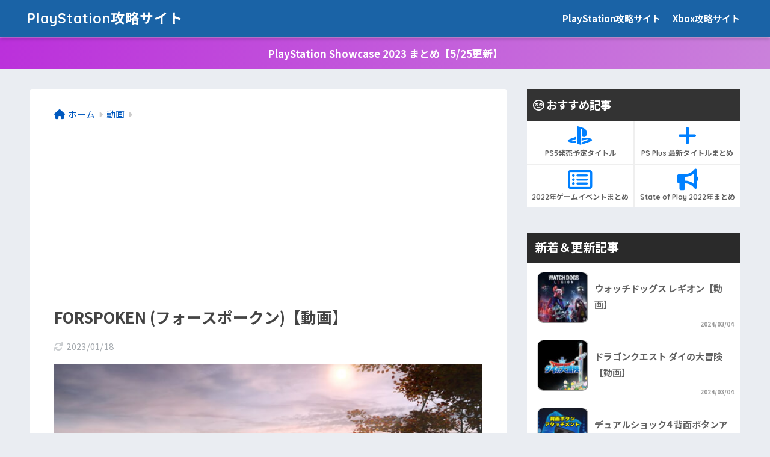

--- FILE ---
content_type: text/html; charset=UTF-8
request_url: https://xn--playstation-uv6w805m.jp/movie/project-athia/
body_size: 17182
content:
<!doctype html>
<!--[if lt IE 7]><html lang="ja" class="no-js lt-ie9 lt-ie8 lt-ie7"><![endif]-->
<!--[if (IE 7)&!(IEMobile)]><html lang="ja" class="no-js lt-ie9 lt-ie8"><![endif]-->
<!--[if (IE 8)&!(IEMobile)]><html lang="ja" class="no-js lt-ie9"><![endif]-->
<!--[if gt IE 8]><!--><html lang="ja" class="no-js"><!--<![endif]-->
<head>
	<meta charset="utf-8">
	<meta http-equiv="X-UA-Compatible" content="IE=edge">
	<meta name="HandheldFriendly" content="True">
	<meta name="MobileOptimized" content="320">
	<meta name="viewport" content="width=device-width, initial-scale=1 ,viewport-fit=cover"/>
	<meta name="msapplication-TileColor" content="#1a63a6">
	<meta name="theme-color" content="#1a63a6">
	<link rel="pingback" href="https://xn--playstation-uv6w805m.jp/xmlrpc.php">
	<title>フォースポークン (Project Athia) 動画まとめ｜PlayStation攻略サイト</title>
<meta name='robots' content='max-image-preview:large' />
<script type="text/javascript" id="wpp-js" src="https://xn--playstation-uv6w805m.jp/wp-content/plugins/wordpress-popular-posts/assets/js/wpp.min.js" data-sampling="1" data-sampling-rate="100" data-api-url="https://xn--playstation-uv6w805m.jp/wp-json/wordpress-popular-posts" data-post-id="5123" data-token="06ef7f4727" data-lang="0" data-debug="0"></script>
<link rel='dns-prefetch' href='//fonts.googleapis.com' />
<link rel='dns-prefetch' href='//use.fontawesome.com' />
<link rel="alternate" type="application/rss+xml" title="PlayStation攻略サイト &raquo; フィード" href="https://xn--playstation-uv6w805m.jp/feed/" />
<link rel="alternate" type="application/rss+xml" title="PlayStation攻略サイト &raquo; コメントフィード" href="https://xn--playstation-uv6w805m.jp/comments/feed/" />
<link rel="alternate" title="oEmbed (JSON)" type="application/json+oembed" href="https://xn--playstation-uv6w805m.jp/wp-json/oembed/1.0/embed?url=https%3A%2F%2Fxn--playstation-uv6w805m.jp%2Fmovie%2Fproject-athia%2F" />
<link rel="alternate" title="oEmbed (XML)" type="text/xml+oembed" href="https://xn--playstation-uv6w805m.jp/wp-json/oembed/1.0/embed?url=https%3A%2F%2Fxn--playstation-uv6w805m.jp%2Fmovie%2Fproject-athia%2F&#038;format=xml" />
		<!-- This site uses the Google Analytics by ExactMetrics plugin v7.28.0 - Using Analytics tracking - https://www.exactmetrics.com/ -->
		<!-- Note: ExactMetrics is not currently configured on this site. The site owner needs to authenticate with Google Analytics in the ExactMetrics settings panel. -->
					<!-- No tracking code set -->
				<!-- / Google Analytics by ExactMetrics -->
		<style id='wp-img-auto-sizes-contain-inline-css' type='text/css'>
img:is([sizes=auto i],[sizes^="auto," i]){contain-intrinsic-size:3000px 1500px}
/*# sourceURL=wp-img-auto-sizes-contain-inline-css */
</style>
<link rel='stylesheet' id='sng-stylesheet-css' href='https://xn--playstation-uv6w805m.jp/wp-content/themes/sango-theme/style.min.css?ver2_19_6' type='text/css' media='all' />
<link rel='stylesheet' id='sng-option-css' href='https://xn--playstation-uv6w805m.jp/wp-content/themes/sango-theme/entry-option.min.css?ver2_19_6' type='text/css' media='all' />
<link rel='stylesheet' id='sng-googlefonts-css' href='https://fonts.googleapis.com/css?family=Quicksand%3A500%2C700%7CNoto+Sans+JP%3A400%2C700&#038;display=swap' type='text/css' media='all' />
<link rel='stylesheet' id='sng-fontawesome-css' href='https://use.fontawesome.com/releases/v6.1.1/css/all.css' type='text/css' media='all' />
<style id='wp-emoji-styles-inline-css' type='text/css'>

	img.wp-smiley, img.emoji {
		display: inline !important;
		border: none !important;
		box-shadow: none !important;
		height: 1em !important;
		width: 1em !important;
		margin: 0 0.07em !important;
		vertical-align: -0.1em !important;
		background: none !important;
		padding: 0 !important;
	}
/*# sourceURL=wp-emoji-styles-inline-css */
</style>
<style id='classic-theme-styles-inline-css' type='text/css'>
/*! This file is auto-generated */
.wp-block-button__link{color:#fff;background-color:#32373c;border-radius:9999px;box-shadow:none;text-decoration:none;padding:calc(.667em + 2px) calc(1.333em + 2px);font-size:1.125em}.wp-block-file__button{background:#32373c;color:#fff;text-decoration:none}
/*# sourceURL=/wp-includes/css/classic-themes.min.css */
</style>
<link rel='stylesheet' id='protect-link-css-css' href='https://xn--playstation-uv6w805m.jp/wp-content/plugins/wp-copy-protect-with-color-design/css/protect_style.css' type='text/css' media='all' />
<link rel='stylesheet' id='wordpress-popular-posts-css-css' href='https://xn--playstation-uv6w805m.jp/wp-content/plugins/wordpress-popular-posts/assets/css/wpp.css' type='text/css' media='all' />
<link rel='stylesheet' id='child-style-css' href='https://xn--playstation-uv6w805m.jp/wp-content/themes/sango-theme-child/style.css' type='text/css' media='all' />
<script type="text/javascript" src="https://xn--playstation-uv6w805m.jp/wp-includes/js/jquery/jquery.min.js?ver=3.7.1" id="jquery-core-js"></script>
<script type="text/javascript" src="https://xn--playstation-uv6w805m.jp/wp-includes/js/jquery/jquery-migrate.min.js?ver=3.4.1" id="jquery-migrate-js"></script>
<link rel="https://api.w.org/" href="https://xn--playstation-uv6w805m.jp/wp-json/" /><link rel="alternate" title="JSON" type="application/json" href="https://xn--playstation-uv6w805m.jp/wp-json/wp/v2/posts/5123" /><link rel="EditURI" type="application/rsd+xml" title="RSD" href="https://xn--playstation-uv6w805m.jp/xmlrpc.php?rsd" />
<link rel="canonical" href="https://xn--playstation-uv6w805m.jp/movie/project-athia/" />
<link rel='shortlink' href='https://xn--playstation-uv6w805m.jp/?p=5123' />
		
		<script type="text/javascript">
			jQuery(function($){
				$('.protect_contents-overlay').css('background-color', '#000000');
			});
		</script>

		
						<script type="text/javascript">
				jQuery(function($){
					$('img').attr('onmousedown', 'return false');
					$('img').attr('onselectstart','return false');
				    $(document).on('contextmenu',function(e){

							
								// ブラウザ全体を暗くする
								$('.protect_contents-overlay, .protect_alert').fadeIn();

								
								$('.protect_contents-overlay, .protect_alert').click(function(){	
									// ブラウザ全体を明るくする
									$('.protect_contents-overlay, .protect_alert').fadeOut();
								});
							

				        return false;
				    });
				});
				</script>

									<style>
					* {
					   -ms-user-select: none; /* IE 10+ */
					   -moz-user-select: -moz-none;
					   -khtml-user-select: none;
					   -webkit-user-select: none;
					   -webkit-touch-callout: none;
					   user-select: none;
					   }

					   input,textarea,select,option {
					   -ms-user-select: auto; /* IE 10+ */
					   -moz-user-select: auto;
					   -khtml-user-select: auto;
					   -webkit-user-select: auto;
					   user-select: auto;
				       }
					</style>
					
														
					
								
				
								
				
				
				            <style id="wpp-loading-animation-styles">@-webkit-keyframes bgslide{from{background-position-x:0}to{background-position-x:-200%}}@keyframes bgslide{from{background-position-x:0}to{background-position-x:-200%}}.wpp-widget-block-placeholder,.wpp-shortcode-placeholder{margin:0 auto;width:60px;height:3px;background:#dd3737;background:linear-gradient(90deg,#dd3737 0%,#571313 10%,#dd3737 100%);background-size:200% auto;border-radius:3px;-webkit-animation:bgslide 1s infinite linear;animation:bgslide 1s infinite linear}</style>
            <meta name="description" content="PS5「フォースポークン (Project Athia)」の最新ムービー、プレイ動画やトレーラーなどをまとめて随時更新！ 発売日や体験版、特典情報なども紹介" /><meta property="og:title" content="FORSPOKEN (フォースポークン)【動画】" />
<meta property="og:description" content="PS5「フォースポークン (Project Athia)」の最新ムービー、プレイ動画やトレーラーなどをまとめて随時更新！ 発売日や体験版、特典情報なども紹介" />
<meta property="og:type" content="article" />
<meta property="og:url" content="https://xn--playstation-uv6w805m.jp/movie/project-athia/" />
<meta property="og:image" content="https://xn--playstation-uv6w805m.jp/wp-content/uploads/project-athia-movie.jpg" />
<meta name="thumbnail" content="https://xn--playstation-uv6w805m.jp/wp-content/uploads/project-athia-movie.jpg" />
<meta property="og:site_name" content="PlayStation攻略サイト" />
<meta name="twitter:card" content="summary_large_image" />
<script async src="//pagead2.googlesyndication.com/pagead/js/adsbygoogle.js"></script>	<script>
	  (function(i,s,o,g,r,a,m){i['GoogleAnalyticsObject']=r;i[r]=i[r]||function(){
	  (i[r].q=i[r].q||[]).push(arguments)},i[r].l=1*new Date();a=s.createElement(o),
	  m=s.getElementsByTagName(o)[0];a.async=1;a.src=g;m.parentNode.insertBefore(a,m)
	  })(window,document,'script','//www.google-analytics.com/analytics.js','ga');
	  ga('create', 'UA-6892273-5', 'auto');
	  ga('send', 'pageview');
	</script>
	<style type="text/css">.broken_link, a.broken_link {
	text-decoration: line-through;
}</style><style type="text/css" id="custom-background-css">
body.custom-background { background-color: #eaedf2; }
</style>
	<link rel="icon" href="https://xn--playstation-uv6w805m.jp/wp-content/uploads/ps-favicon-sango-125x125.jpg" sizes="32x32" />
<link rel="icon" href="https://xn--playstation-uv6w805m.jp/wp-content/uploads/ps-favicon-sango.jpg" sizes="192x192" />
<link rel="apple-touch-icon" href="https://xn--playstation-uv6w805m.jp/wp-content/uploads/ps-favicon-sango.jpg" />
<meta name="msapplication-TileImage" content="https://xn--playstation-uv6w805m.jp/wp-content/uploads/ps-favicon-sango.jpg" />
		<style type="text/css" id="wp-custom-css">
			/*SANGO横幅*/
@media only screen and (min-width: 1240px) {
.wrap {
  width: 1200px;
}
.d-5of7 {
  width: 70%;/*メインコンテンツ幅（デフォルト69%）*/
}
.d-2of7 {
  width: 30%;/*サイドバー幅（デフォルト31%）*/
}
}


.blueps {color: #0058ea}
.bluelightps {color: #55aaff}
.greenxbox {color: #139713}
.purple-f {color: #cf30cf}
.purplelight-f {color: #e798e7}
.pink-f {color: #f06595}
.sky-f {color: #3bc9db}
.red-f {color: #e43034}
.gray-f {color: #666666}
.orange-f {color: #fd7e14}
.orangelight-f {color: #fdad6c}
.yellow-f {color: #d5d500}
.t-p {color: #667FB2}
.t-g {color: #d5c500}
.t-s {color: #777777}
.t-b {color: #C46438}

/* 字色 */
.blue-p {
font-weight:bold;
color:#0058ea;
}

.green-p {
font-weight:bold;
color:#139713;
}
.purple-p {
font-weight:bold;
color:#cf30cf;
}
.red-p {
font-weight:bold;
color:#e43034;
}
.orange-p {
font-weight:bold;
color:#fd7e14;
}
.yellow-p {
font-weight:bold;
color:#d5d500;
}
.sky-p {
font-weight:bold;
color:#3bc9db;
}
.tp-p {
font-weight:bold;
color:#667FB2;
}
.tg-p {
font-weight:bold;
color:#d5c500;
}
.ts-p {
font-weight:bold;
color:#777777;
}
.tb-p {
font-weight:bold;
color:#C46438;
}


/*【AddQuicktag】*/

/* 太字・下線(消禁) */
.huto {font-weight: bold;}
.under-l {text-decoration: underline;}

/* 蛍光ペン */
  .m-red {background: linear-gradient(transparent 80%, #ff6a6a 0%);
  	font-weight:bold;}
  .m-pink {background: linear-gradient(transparent 80%, #ff95ca 0%);
  	font-weight:bold;}
  .m-orange {background: linear-gradient(transparent 80%, #ffbf2b 0%);
  	font-weight:bold;}
  .m-purple {background: linear-gradient(transparent 80%, #ca95ff 0%);
  	font-weight:bold;}
  .m-sky {background: linear-gradient(transparent 80%, #95ffff 0%);
    	font-weight:bold;}
  .m-blue {background: linear-gradient(transparent 80%, #55aaff 0%);
  	font-weight:bold;}
  .m-green {background: linear-gradient(transparent 80%, #75df75 0%);
  	font-weight:bold;}
  .m-yellow {background: linear-gradient(transparent 80%, #d5d500 0%);
  	font-weight:bold;}
  .m-gray {background: linear-gradient(transparent 80%, #d4d4d4 0%);
}
  .m-brown {background: linear-gradient(transparent 80%, #c49958 0%);
  	font-weight:bold;}


  .ltp {background: linear-gradient(transparent 80%, #c7cfe2 0%);
  	font-weight:bold;}

  .ltg {background: linear-gradient(transparent 80%, #fff9aa 0%);
  	font-weight:bold;}

  .lts {background: linear-gradient(transparent 80%, #d4d4d4 0%);
  	font-weight:bold;}

  .ltb {background: linear-gradient(transparent 80%, #ecccbd 0%);
  	font-weight:bold;}

/* 見出し */
.head-line {
    margin:  0;
    position:  relative;
    font-weight:  normal;
    font-size: 24px;
    background-color:  #3d3d3d;
    color:  #fff;
    padding: 10px 20px 10px 30px;
    margin-bottom:  20px;
}
p {
    margin:  0;
    line-height: 2;
}
.head-line:before {
    content: '';
    height: 110%;
    width: 3px;
    display:  block;
    position:  absolute;
    left: 14px;
    top: -3px;
    margin:  auto;
    background-color:  #c12686;
    transform: rotate(3deg);
}
.head-line:after {
    content: '';
    height: 116%;
    width: 3px;
    display:  block;
    position:  absolute;
    left: 14px;
    top: -6px;
    margin:  auto;
    background-color:  #c12686;
    transform: rotate(-15deg);
}
/* h2 h3 h4 */
.entry-content h2 {
  margin: 2.5em 0 0.7em;
  font-size: 1.3em;
  line-height: 1.6;
}
.entry-content h3 {
border-left: none;
 margin: 2.6em 0 0.5em;
 font-size: 1.2em;
}
.entry-content h4 {
 margin: 2.3em 0 0 0;
 font-size: 1.1em;
}
/*定義リスト dd*/
.entry-content dd {
 margin-bottom: 0;
 margin-left: 0;
 color: #000000;
 font-size: 1em;
}
/* dd*/

/* リンク色*/
.home .entry-content a {
  color: #000000;
}
.home .entry-content a:hover {
  color: #247ef4;
}

/*本文リンク下線*/
.entry-content p a,
.entry-content li a {
  text-decoration: underline;
}

/* 黒黄 ボダーストライプ */
.keikoku1 {
  color: #ffffff;
  font-size: 17px;
  font-weight: bold;
  line-height: 20px;
  padding: 10px;
  background: repeating-linear-gradient(45deg, #eaa400, #eaa400 40px, #333333 40px, #333333 80px);
}

/* 黒黄 ボダーストライプ */
.keikoku2 {
position: relative;
padding: .3em;
}
.keikoku2:after {
content: "";
position: absolute;
left: 0;
bottom: 0;
width: 100%;
height: 20%;
background: repeating-linear-gradient(45deg, #ffc640, #ffc640 40px, #333333 40px, #333333 80px);
}

/* 黒黄 ボダーストライプ */
.keikoku3 {
position: relative;
padding: .3em;
}
.keikoku3:after {
content: "";
position: absolute;
left: 0;
bottom: 0;
width: 100%;
height: 20%;
background: repeating-linear-gradient(45deg, #ffc640, #ffc640 10px, #555555 10px, #555555 20px);
}

/* リスト高さ間隔 */
.entry-content li {
  padding: 2px 0;
}

/* ボタン幅 */
#inner-content .wd100 {
    width: 100%;
    text-align: center;
}

/* カエレバ・ヨメレバ・トマレバ */
.cstmreba .kaerebalink-link1 > div, .booklink-link2 > div {
  width: 98px; /* 幅 */
	text-align: center; /* 文字中央 */
}

/* 4位以降の色 */
.my-widget.show_num li:nth-child(n + 4):before{
    background: #b81edb;
    color: #ffffff;
}

/*記事一覧のカテゴリーラベル色を変える方法*/
#main .catid12 {
    background: #ef6565;
}
/*透過*/
.fixed-menu ul {
  background: rgba(255, 255, 255, 0.8);
}

/* 見出し */
#inner-content .hh99 {
  position: relative;
  border-bottom: solid 3px #cbcbcb;
}
#inner-content .hh99:after {
  display: block;
  position: absolute;
  bottom: -3px;
  width: 30%;
  border-bottom: solid 3px #cc00cc;
  content: " ";
}

#inner-content .hh98 {
  padding: 0.5em;
  border-left: solid 10px #1a63a6;
  background: #dbebf9;
  color: #010101;
}

#inner-content .hh97 {
  padding: 0.5em;
  border-left: solid 5px #ffaf58;
  background: #fff0df;
  color: #010101;
}

.box22 {
  margin: 1em 0;
  padding: 1.5em 1em;
  border-left: solid 6px #88e18e;
  background: #f6f6f6;
  box-shadow: 0 2px 3px rgba(0, 0, 0, 0.33);		</style>
		<style> a{color:#0059bf}.main-c, .has-sango-main-color{color:#1a63a6}.main-bc, .has-sango-main-background-color{background-color:#1a63a6}.main-bdr, #inner-content .main-bdr{border-color:#1a63a6}.pastel-c, .has-sango-pastel-color{color:#b6d6f3}.pastel-bc, .has-sango-pastel-background-color, #inner-content .pastel-bc{background-color:#b6d6f3}.accent-c, .has-sango-accent-color{color:#b81edb}.accent-bc, .has-sango-accent-background-color{background-color:#b81edb}.header, #footer-menu, .drawer__title{background-color:#1a63a6}#logo a{color:#FFF}.desktop-nav li a , .mobile-nav li a, #footer-menu a, #drawer__open, .header-search__open, .copyright, .drawer__title{color:#FFF}.drawer__title .close span, .drawer__title .close span:before{background:#FFF}.desktop-nav li:after{background:#FFF}.mobile-nav .current-menu-item{border-bottom-color:#FFF}.widgettitle, .sidebar .wp-block-group h2, .drawer .wp-block-group h2{color:#ffffff;background-color:#2a2a2a}.footer, .footer-block{background-color:#ffffff}.footer-block, .footer, .footer a, .footer .widget ul li a{color:#3c3c3c}#toc_container .toc_title, .entry-content .ez-toc-title-container, #footer_menu .raised, .pagination a, .pagination span, #reply-title:before, .entry-content blockquote:before, .main-c-before li:before, .main-c-b:before{color:#1a63a6}.searchform__submit, .footer-block .wp-block-search .wp-block-search__button, .sidebar .wp-block-search .wp-block-search__button, .footer .wp-block-search .wp-block-search__button, .drawer .wp-block-search .wp-block-search__button, #toc_container .toc_title:before, .ez-toc-title-container:before, .cat-name, .pre_tag > span, .pagination .current, .post-page-numbers.current, #submit, .withtag_list > span, .main-bc-before li:before{background-color:#1a63a6}#toc_container, #ez-toc-container, .entry-content h3, .li-mainbdr ul, .li-mainbdr ol{border-color:#1a63a6}.search-title i, .acc-bc-before li:before{background:#b81edb}.li-accentbdr ul, .li-accentbdr ol{border-color:#b81edb}.pagination a:hover, .li-pastelbc ul, .li-pastelbc ol{background:#b6d6f3}body{font-size:98%}@media only screen and (min-width:481px){body{font-size:105%}}@media only screen and (min-width:1030px){body{font-size:107%}}.totop{background:#a62f80}.header-info a{color:#FFF;background:linear-gradient(95deg, #bb30db, #ca81db)}.fixed-menu ul{background:#ffffff}.fixed-menu a{color:#a2a7ab}.fixed-menu .current-menu-item a, .fixed-menu ul li a.active{color:#ae63cc}.post-tab{background:#FFF}.post-tab > div{color:#a7a7a7}.post-tab > div.tab-active{background:linear-gradient(45deg, #bdb9ff, #67b8ff)}body{font-family:"Noto Sans JP","Helvetica", "Arial", "Hiragino Kaku Gothic ProN", "Hiragino Sans", YuGothic, "Yu Gothic", "メイリオ", Meiryo, sans-serif;}.dfont{font-family:"Quicksand","Noto Sans JP","Helvetica", "Arial", "Hiragino Kaku Gothic ProN", "Hiragino Sans", YuGothic, "Yu Gothic", "メイリオ", Meiryo, sans-serif;}.body_bc{background-color:eaedf2}</style><style id='global-styles-inline-css' type='text/css'>
:root{--wp--preset--aspect-ratio--square: 1;--wp--preset--aspect-ratio--4-3: 4/3;--wp--preset--aspect-ratio--3-4: 3/4;--wp--preset--aspect-ratio--3-2: 3/2;--wp--preset--aspect-ratio--2-3: 2/3;--wp--preset--aspect-ratio--16-9: 16/9;--wp--preset--aspect-ratio--9-16: 9/16;--wp--preset--color--black: #000000;--wp--preset--color--cyan-bluish-gray: #abb8c3;--wp--preset--color--white: #ffffff;--wp--preset--color--pale-pink: #f78da7;--wp--preset--color--vivid-red: #cf2e2e;--wp--preset--color--luminous-vivid-orange: #ff6900;--wp--preset--color--luminous-vivid-amber: #fcb900;--wp--preset--color--light-green-cyan: #7bdcb5;--wp--preset--color--vivid-green-cyan: #00d084;--wp--preset--color--pale-cyan-blue: #8ed1fc;--wp--preset--color--vivid-cyan-blue: #0693e3;--wp--preset--color--vivid-purple: #9b51e0;--wp--preset--gradient--vivid-cyan-blue-to-vivid-purple: linear-gradient(135deg,rgb(6,147,227) 0%,rgb(155,81,224) 100%);--wp--preset--gradient--light-green-cyan-to-vivid-green-cyan: linear-gradient(135deg,rgb(122,220,180) 0%,rgb(0,208,130) 100%);--wp--preset--gradient--luminous-vivid-amber-to-luminous-vivid-orange: linear-gradient(135deg,rgb(252,185,0) 0%,rgb(255,105,0) 100%);--wp--preset--gradient--luminous-vivid-orange-to-vivid-red: linear-gradient(135deg,rgb(255,105,0) 0%,rgb(207,46,46) 100%);--wp--preset--gradient--very-light-gray-to-cyan-bluish-gray: linear-gradient(135deg,rgb(238,238,238) 0%,rgb(169,184,195) 100%);--wp--preset--gradient--cool-to-warm-spectrum: linear-gradient(135deg,rgb(74,234,220) 0%,rgb(151,120,209) 20%,rgb(207,42,186) 40%,rgb(238,44,130) 60%,rgb(251,105,98) 80%,rgb(254,248,76) 100%);--wp--preset--gradient--blush-light-purple: linear-gradient(135deg,rgb(255,206,236) 0%,rgb(152,150,240) 100%);--wp--preset--gradient--blush-bordeaux: linear-gradient(135deg,rgb(254,205,165) 0%,rgb(254,45,45) 50%,rgb(107,0,62) 100%);--wp--preset--gradient--luminous-dusk: linear-gradient(135deg,rgb(255,203,112) 0%,rgb(199,81,192) 50%,rgb(65,88,208) 100%);--wp--preset--gradient--pale-ocean: linear-gradient(135deg,rgb(255,245,203) 0%,rgb(182,227,212) 50%,rgb(51,167,181) 100%);--wp--preset--gradient--electric-grass: linear-gradient(135deg,rgb(202,248,128) 0%,rgb(113,206,126) 100%);--wp--preset--gradient--midnight: linear-gradient(135deg,rgb(2,3,129) 0%,rgb(40,116,252) 100%);--wp--preset--font-size--small: 13px;--wp--preset--font-size--medium: 20px;--wp--preset--font-size--large: 36px;--wp--preset--font-size--x-large: 42px;--wp--preset--spacing--20: 0.44rem;--wp--preset--spacing--30: 0.67rem;--wp--preset--spacing--40: 1rem;--wp--preset--spacing--50: 1.5rem;--wp--preset--spacing--60: 2.25rem;--wp--preset--spacing--70: 3.38rem;--wp--preset--spacing--80: 5.06rem;--wp--preset--shadow--natural: 6px 6px 9px rgba(0, 0, 0, 0.2);--wp--preset--shadow--deep: 12px 12px 50px rgba(0, 0, 0, 0.4);--wp--preset--shadow--sharp: 6px 6px 0px rgba(0, 0, 0, 0.2);--wp--preset--shadow--outlined: 6px 6px 0px -3px rgb(255, 255, 255), 6px 6px rgb(0, 0, 0);--wp--preset--shadow--crisp: 6px 6px 0px rgb(0, 0, 0);}:where(.is-layout-flex){gap: 0.5em;}:where(.is-layout-grid){gap: 0.5em;}body .is-layout-flex{display: flex;}.is-layout-flex{flex-wrap: wrap;align-items: center;}.is-layout-flex > :is(*, div){margin: 0;}body .is-layout-grid{display: grid;}.is-layout-grid > :is(*, div){margin: 0;}:where(.wp-block-columns.is-layout-flex){gap: 2em;}:where(.wp-block-columns.is-layout-grid){gap: 2em;}:where(.wp-block-post-template.is-layout-flex){gap: 1.25em;}:where(.wp-block-post-template.is-layout-grid){gap: 1.25em;}.has-black-color{color: var(--wp--preset--color--black) !important;}.has-cyan-bluish-gray-color{color: var(--wp--preset--color--cyan-bluish-gray) !important;}.has-white-color{color: var(--wp--preset--color--white) !important;}.has-pale-pink-color{color: var(--wp--preset--color--pale-pink) !important;}.has-vivid-red-color{color: var(--wp--preset--color--vivid-red) !important;}.has-luminous-vivid-orange-color{color: var(--wp--preset--color--luminous-vivid-orange) !important;}.has-luminous-vivid-amber-color{color: var(--wp--preset--color--luminous-vivid-amber) !important;}.has-light-green-cyan-color{color: var(--wp--preset--color--light-green-cyan) !important;}.has-vivid-green-cyan-color{color: var(--wp--preset--color--vivid-green-cyan) !important;}.has-pale-cyan-blue-color{color: var(--wp--preset--color--pale-cyan-blue) !important;}.has-vivid-cyan-blue-color{color: var(--wp--preset--color--vivid-cyan-blue) !important;}.has-vivid-purple-color{color: var(--wp--preset--color--vivid-purple) !important;}.has-black-background-color{background-color: var(--wp--preset--color--black) !important;}.has-cyan-bluish-gray-background-color{background-color: var(--wp--preset--color--cyan-bluish-gray) !important;}.has-white-background-color{background-color: var(--wp--preset--color--white) !important;}.has-pale-pink-background-color{background-color: var(--wp--preset--color--pale-pink) !important;}.has-vivid-red-background-color{background-color: var(--wp--preset--color--vivid-red) !important;}.has-luminous-vivid-orange-background-color{background-color: var(--wp--preset--color--luminous-vivid-orange) !important;}.has-luminous-vivid-amber-background-color{background-color: var(--wp--preset--color--luminous-vivid-amber) !important;}.has-light-green-cyan-background-color{background-color: var(--wp--preset--color--light-green-cyan) !important;}.has-vivid-green-cyan-background-color{background-color: var(--wp--preset--color--vivid-green-cyan) !important;}.has-pale-cyan-blue-background-color{background-color: var(--wp--preset--color--pale-cyan-blue) !important;}.has-vivid-cyan-blue-background-color{background-color: var(--wp--preset--color--vivid-cyan-blue) !important;}.has-vivid-purple-background-color{background-color: var(--wp--preset--color--vivid-purple) !important;}.has-black-border-color{border-color: var(--wp--preset--color--black) !important;}.has-cyan-bluish-gray-border-color{border-color: var(--wp--preset--color--cyan-bluish-gray) !important;}.has-white-border-color{border-color: var(--wp--preset--color--white) !important;}.has-pale-pink-border-color{border-color: var(--wp--preset--color--pale-pink) !important;}.has-vivid-red-border-color{border-color: var(--wp--preset--color--vivid-red) !important;}.has-luminous-vivid-orange-border-color{border-color: var(--wp--preset--color--luminous-vivid-orange) !important;}.has-luminous-vivid-amber-border-color{border-color: var(--wp--preset--color--luminous-vivid-amber) !important;}.has-light-green-cyan-border-color{border-color: var(--wp--preset--color--light-green-cyan) !important;}.has-vivid-green-cyan-border-color{border-color: var(--wp--preset--color--vivid-green-cyan) !important;}.has-pale-cyan-blue-border-color{border-color: var(--wp--preset--color--pale-cyan-blue) !important;}.has-vivid-cyan-blue-border-color{border-color: var(--wp--preset--color--vivid-cyan-blue) !important;}.has-vivid-purple-border-color{border-color: var(--wp--preset--color--vivid-purple) !important;}.has-vivid-cyan-blue-to-vivid-purple-gradient-background{background: var(--wp--preset--gradient--vivid-cyan-blue-to-vivid-purple) !important;}.has-light-green-cyan-to-vivid-green-cyan-gradient-background{background: var(--wp--preset--gradient--light-green-cyan-to-vivid-green-cyan) !important;}.has-luminous-vivid-amber-to-luminous-vivid-orange-gradient-background{background: var(--wp--preset--gradient--luminous-vivid-amber-to-luminous-vivid-orange) !important;}.has-luminous-vivid-orange-to-vivid-red-gradient-background{background: var(--wp--preset--gradient--luminous-vivid-orange-to-vivid-red) !important;}.has-very-light-gray-to-cyan-bluish-gray-gradient-background{background: var(--wp--preset--gradient--very-light-gray-to-cyan-bluish-gray) !important;}.has-cool-to-warm-spectrum-gradient-background{background: var(--wp--preset--gradient--cool-to-warm-spectrum) !important;}.has-blush-light-purple-gradient-background{background: var(--wp--preset--gradient--blush-light-purple) !important;}.has-blush-bordeaux-gradient-background{background: var(--wp--preset--gradient--blush-bordeaux) !important;}.has-luminous-dusk-gradient-background{background: var(--wp--preset--gradient--luminous-dusk) !important;}.has-pale-ocean-gradient-background{background: var(--wp--preset--gradient--pale-ocean) !important;}.has-electric-grass-gradient-background{background: var(--wp--preset--gradient--electric-grass) !important;}.has-midnight-gradient-background{background: var(--wp--preset--gradient--midnight) !important;}.has-small-font-size{font-size: var(--wp--preset--font-size--small) !important;}.has-medium-font-size{font-size: var(--wp--preset--font-size--medium) !important;}.has-large-font-size{font-size: var(--wp--preset--font-size--large) !important;}.has-x-large-font-size{font-size: var(--wp--preset--font-size--x-large) !important;}
/*# sourceURL=global-styles-inline-css */
</style>
<link rel='stylesheet' id='su-shortcodes-css' href='https://xn--playstation-uv6w805m.jp/wp-content/plugins/shortcodes-ultimate/includes/css/shortcodes.css' type='text/css' media='all' />
</head>
<body class="wp-singular post-template-default single single-post postid-5123 single-format-standard custom-background wp-theme-sango-theme wp-child-theme-sango-theme-child fa5">
	<script async src="//pagead2.googlesyndication.com/pagead/js/adsbygoogle.js"></script>
	<div id="container">
		<header class="header">
						<div id="inner-header" class="wrap cf">
									<p id="logo" class="h1 dfont">
						<a href="https://xn--playstation-uv6w805m.jp">PlayStation攻略サイト</a>
					</p>
				<nav class="desktop-nav clearfix"><ul id="menu-%e3%83%98%e3%83%83%e3%83%80%e3%83%bc%e3%83%a1%e3%83%8b%e3%83%a5%e3%83%bc" class="menu"><li id="menu-item-117" class="menu-item menu-item-type-custom menu-item-object-custom menu-item-home menu-item-117"><a href="https://xn--playstation-uv6w805m.jp/">PlayStation攻略サイト</a></li>
<li id="menu-item-118" class="menu-item menu-item-type-custom menu-item-object-custom menu-item-118"><a href="https://xn--xbox-8i9hs14f.jp/">Xbox攻略サイト</a></li>
</ul></nav>			</div>
					</header>
		<div class="header-info"><a href="https://xn--playstation-uv6w805m.jp/event/playstation-showcase2023/">PlayStation Showcase 2023 まとめ【5/25更新】</a></div>  <div id="content">
    <div id="inner-content" class="wrap cf">
      <main id="main" class="m-all t-2of3 d-5of7 cf">
                  <article id="entry" class="cf post-5123 post type-post status-publish format-standard has-post-thumbnail category-movie">
            <header class="article-header entry-header">
  <nav id="breadcrumb" class="breadcrumb"><ul itemscope itemtype="http://schema.org/BreadcrumbList"><li itemprop="itemListElement" itemscope itemtype="http://schema.org/ListItem"><a href="https://xn--playstation-uv6w805m.jp" itemprop="item"><span itemprop="name">ホーム</span></a><meta itemprop="position" content="1" /></li><li itemprop="itemListElement" itemscope itemtype="http://schema.org/ListItem"><a href="https://xn--playstation-uv6w805m.jp/category/movie/" itemprop="item"><span itemprop="name">動画</span></a><meta itemprop="position" content="2" /></li></ul></nav>  <h1 class="entry-title single-title">FORSPOKEN (フォースポークン)【動画】</h1>
  <div class="entry-meta vcard">
    <time class="updated entry-time" itemprop="dateModified" datetime="2023-01-18">2023/01/18</time>  </div>
      <p class="post-thumbnail"><img width="680" height="390" src="https://xn--playstation-uv6w805m.jp/wp-content/uploads/project-athia-movie.jpg" class="attachment-thumb-940 size-thumb-940 wp-post-image" alt="Project Athia PS5 動画 まとめ" decoding="async" fetchpriority="high" /></p>
        <div class="sns-btn">
          <ul>
        <!-- twitter -->
        <li class="tw sns-btn__item">
          <a href="https://twitter.com/share?url=https%3A%2F%2Fxn--playstation-uv6w805m.jp%2Fmovie%2Fproject-athia%2F&text=FORSPOKEN+%28%E3%83%95%E3%82%A9%E3%83%BC%E3%82%B9%E3%83%9D%E3%83%BC%E3%82%AF%E3%83%B3%29%E3%80%90%E5%8B%95%E7%94%BB%E3%80%91%EF%BD%9CPlayStation%E6%94%BB%E7%95%A5%E3%82%B5%E3%82%A4%E3%83%88" target="_blank" rel="nofollow noopener noreferrer" aria-label="Twitterでシェアする">
            <i class="fab fa-twitter" aria-hidden="true"></i>            <span class="share_txt">ツイート</span>
          </a>
                  </li>
        <!-- facebook -->
        <li class="fb sns-btn__item">
          <a href="https://www.facebook.com/share.php?u=https%3A%2F%2Fxn--playstation-uv6w805m.jp%2Fmovie%2Fproject-athia%2F" target="_blank" rel="nofollow noopener noreferrer" aria-label="Facebookでシェアする">
            <i class="fab fa-facebook" aria-hidden="true"></i>            <span class="share_txt">シェア</span>
          </a>
                  </li>
        <!-- はてなブックマーク -->
        <li class="hatebu sns-btn__item">
          <a href="http://b.hatena.ne.jp/add?mode=confirm&url=https%3A%2F%2Fxn--playstation-uv6w805m.jp%2Fmovie%2Fproject-athia%2F&title=FORSPOKEN+%28%E3%83%95%E3%82%A9%E3%83%BC%E3%82%B9%E3%83%9D%E3%83%BC%E3%82%AF%E3%83%B3%29%E3%80%90%E5%8B%95%E7%94%BB%E3%80%91%EF%BD%9CPlayStation%E6%94%BB%E7%95%A5%E3%82%B5%E3%82%A4%E3%83%88" target="_blank" rel="nofollow noopener noreferrer" aria-label="はてブでブックマークする">
            <i class="fa fa-hatebu" aria-hidden="true"></i>
            <span class="share_txt">はてブ</span>
          </a>
                  </li>
        <!-- LINE -->
        <li class="line sns-btn__item">
          <a href="https://social-plugins.line.me/lineit/share?url=https%3A%2F%2Fxn--playstation-uv6w805m.jp%2Fmovie%2Fproject-athia%2F&text=FORSPOKEN+%28%E3%83%95%E3%82%A9%E3%83%BC%E3%82%B9%E3%83%9D%E3%83%BC%E3%82%AF%E3%83%B3%29%E3%80%90%E5%8B%95%E7%94%BB%E3%80%91%EF%BD%9CPlayStation%E6%94%BB%E7%95%A5%E3%82%B5%E3%82%A4%E3%83%88" target="_blank" rel="nofollow noopener noreferrer" aria-label="LINEでシェアする">
                          <i class="fab fa-line" aria-hidden="true"></i>
                        <span class="share_txt share_txt_line dfont">LINE</span>
          </a>
        </li>
        <!-- Pocket -->
        <li class="pkt sns-btn__item">
          <a href="http://getpocket.com/edit?url=https%3A%2F%2Fxn--playstation-uv6w805m.jp%2Fmovie%2Fproject-athia%2F&title=FORSPOKEN+%28%E3%83%95%E3%82%A9%E3%83%BC%E3%82%B9%E3%83%9D%E3%83%BC%E3%82%AF%E3%83%B3%29%E3%80%90%E5%8B%95%E7%94%BB%E3%80%91%EF%BD%9CPlayStation%E6%94%BB%E7%95%A5%E3%82%B5%E3%82%A4%E3%83%88" target="_blank" rel="nofollow noopener noreferrer" aria-label="Pocketに保存する">
            <i class="fab fa-get-pocket" aria-hidden="true"></i>            <span class="share_txt">Pocket</span>
          </a>
                  </li>
      </ul>
  </div>
  </header>
<section class="entry-content cf">
  <section>
<p><i class="fab fa-playstation blueps fa-2x fa-fw"></i><i class="fab fa-windows sky-f fa-2x fa-fw"></i></p>
<div style="float:left;padding:10px;"><a href="https://www.amazon.co.jp/%E3%82%B9%E3%82%AF%E3%82%A6%E3%82%A7%E3%82%A2%E3%83%BB%E3%82%A8%E3%83%8B%E3%83%83%E3%82%AF%E3%82%B9-FORSPOKEN-%E3%83%95%E3%82%A9%E3%83%BC%E3%82%B9%E3%83%9D%E3%83%BC%E3%82%AF%E3%83%B3-PS5/dp/B09MYX31CX?qid=1651023241&#038;refinements=p_n_date%3A82827051&#038;rnid=82824051&#038;s=videogames&#038;sr=1-9&#038;th=1&#038;linkCode=li2&#038;tag=psk-22&#038;linkId=1211b2e49ca48377e52b66430a209450&#038;language=ja_JP&#038;ref_=as_li_ss_il" target="_blank" rel="noopener"><img border="0" data-src="//ws-fe.amazon-adsystem.com/widgets/q?_encoding=UTF8&#038;ASIN=B09MYX31CX&#038;Format=_SL160_&#038;ID=AsinImage&#038;MarketPlace=JP&#038;ServiceVersion=20070822&#038;WS=1&#038;tag=psk-22&#038;language=ja_JP" ><noscript><img decoding="async" border="0" src="//ws-fe.amazon-adsystem.com/widgets/q?_encoding=UTF8&#038;ASIN=B09MYX31CX&#038;Format=_SL160_&#038;ID=AsinImage&#038;MarketPlace=JP&#038;ServiceVersion=20070822&#038;WS=1&#038;tag=psk-22&#038;language=ja_JP" ></noscript></a><img data-src="https://ir-jp.amazon-adsystem.com/e/ir?t=psk-22&#038;language=ja_JP&#038;l=li2&#038;o=9&#038;a=B09MYX31CX" width="1" height="1" border="0" alt="" style="border:none !important; margin:0px !important;" /><noscript><img decoding="async" src="https://ir-jp.amazon-adsystem.com/e/ir?t=psk-22&#038;language=ja_JP&#038;l=li2&#038;o=9&#038;a=B09MYX31CX" width="1" height="1" border="0" alt="" style="border:none !important; margin:0px !important;" /></noscript></div>
<p>発売日:2023年1月24日<br />
<a href="https://www.jp.square-enix.com/forspoken/" rel="noopener" target="_blank">公式サイト</a></p>
<div style="clear:both;"></div>
<div class="su-divider su-divider-style-dotted" style="margin:15px 0;border-width:3px;border-color:#999999"></div>
<p>Project Athiaとして発表され「Square Enix Presents | Spring 2021」にて正式タイトル「FORSPOKEN」が正式発表！<br />
スクエニの<a href="https://www.luminous-productions.com/ja/" rel="noopener noreferrer" target="_blank">Luminous Productionsスタジオ</a>の第1弾タイトル。PS5とPC向けのアドベンチャーゲーム。<br />
ニューヨークから美しくも残酷なアシアの地へと飛ばされてしまったフレイ・ホランドは、自身の腕に意思を持った魔法のブレスレットが巻かれていることに気付く。ひねくれた新たな相棒｢カフ｣の助けを借りながら、フレイはアシアの大地を旅することになる。故郷に戻る方法を探す中、彼女は怪物たちと戦い、強大なタンタと対峙し、内なる何かを呼び覚ます秘密を解き明かす。</p>
<div class="su-divider su-divider-style-dotted" style="margin:15px 0;border-width:3px;border-color:#999999"></div>
<div class="su-spacer" style="height:30px"></div>
<p><i class="fas fa-clock purple-f fa-lg fa-fw"></i><span class="huto">2023/1/18</span></p>
<div class="youtube"><iframe loading="lazy" width="560" height="315" src="https://www.youtube.com/embed/A08m0PRiUvY" title="YouTube video player" frameborder="0" allow="accelerometer; autoplay; clipboard-write; encrypted-media; gyroscope; picture-in-picture; web-share" allowfullscreen></iframe></div>
<div class="su-spacer" style="height:10px"></div>
<div class="youtube"><iframe loading="lazy" width="560" height="315" src="https://www.youtube.com/embed/tG8gcCiZ0A8" title="YouTube video player" frameborder="0" allow="accelerometer; autoplay; clipboard-write; encrypted-media; gyroscope; picture-in-picture; web-share" allowfullscreen></iframe></div>
<div class="su-spacer" style="height:10px"></div>
<ins class="adsbygoogle"
     style="display:block; text-align:center;"
     data-ad-layout="in-article"
     data-ad-format="fluid"
     data-full-width-responsive="false"
     data-ad-client="ca-pub-5421115473170746"
     data-ad-slot="6773347013"></ins><br />
<script>
     (adsbygoogle = window.adsbygoogle || []).push({});
</script></p>
<div class="su-spacer" style="height:30px"></div>
<p><i class="fas fa-clock purple-f fa-lg fa-fw"></i><span class="huto">2023/1/12</span></p>
<p>1月17日20時より配信！</p>
<div class="youtube"><iframe loading="lazy" width="560" height="315" src="https://www.youtube.com/embed/TM8REw44aOQ" title="YouTube video player" frameborder="0" allow="accelerometer; autoplay; clipboard-write; encrypted-media; gyroscope; picture-in-picture; web-share" allowfullscreen></iframe></div>
<div class="su-spacer" style="height:30px"></div>
<p><i class="fas fa-clock purple-f fa-lg fa-fw"></i><span class="huto">2023/1/10</span></p>
<div class="youtube"><iframe loading="lazy" width="560" height="315" src="https://www.youtube.com/embed/XH9qf9v0U0s" title="YouTube video player" frameborder="0" allow="accelerometer; autoplay; clipboard-write; encrypted-media; gyroscope; picture-in-picture; web-share" allowfullscreen></iframe></div>
<div class="su-spacer" style="height:30px"></div>
<p><i class="fas fa-clock purple-f fa-lg fa-fw"></i><span class="huto">2022/11/12</span></p>
<p>公式生放送 ＃1 DEEP DIVEスペシャル<br />
12月1日20時配信開始！</p>
<div class="youtube"><iframe loading="lazy" width="560" height="315" src="https://www.youtube.com/embed/FHLLqKpZNFM" title="YouTube video player" frameborder="0" allow="accelerometer; autoplay; clipboard-write; encrypted-media; gyroscope; picture-in-picture" allowfullscreen></iframe></div>
<div class="su-spacer" style="height:30px"></div>
<p><i class="fas fa-clock purple-f fa-lg fa-fw"></i><span class="huto">2022/11/12</span></p>
<p>FORSPOKENの魅力を各要素ごとに紹介するDEEP DIVEシリーズ第三弾。<br />
第三弾では広大なアーシアの探索と、探索によって出会う様々な要素を紹介</p>
<div class="youtube"><iframe loading="lazy" width="560" height="315" src="https://www.youtube.com/embed/MsnI337Q8AQ" title="YouTube video player" frameborder="0" allow="accelerometer; autoplay; clipboard-write; encrypted-media; gyroscope; picture-in-picture" allowfullscreen></iframe></div>
<div class="su-spacer" style="height:30px"></div>
<p><i class="fas fa-clock purple-f fa-lg fa-fw"></i><span class="huto">2022/11/4</span></p>
<div class="youtube"><iframe loading="lazy" width="560" height="315" src="https://www.youtube.com/embed/xOVS0k_j5WE" title="YouTube video player" frameborder="0" allow="accelerometer; autoplay; clipboard-write; encrypted-media; gyroscope; picture-in-picture" allowfullscreen></iframe></div>
<div class="su-spacer" style="height:30px"></div>
<p><i class="fas fa-clock purple-f fa-lg fa-fw"></i><span class="huto">2022/10/28</span></p>
<div class="youtube"><iframe loading="lazy" width="560" height="315" src="https://www.youtube.com/embed/if2y3DPNYfE" title="YouTube video player" frameborder="0" allow="accelerometer; autoplay; clipboard-write; encrypted-media; gyroscope; picture-in-picture" allowfullscreen></iframe></div>
<div class="su-spacer" style="height:30px"></div>
<p><i class="fas fa-clock purple-f fa-lg fa-fw"></i><span class="huto">2022/8/25</span></p>
<div class="youtube"><iframe loading="lazy" width="560" height="315" src="https://www.youtube.com/embed/Sb5gR57WUE0" title="YouTube video player" frameborder="0" allow="accelerometer; autoplay; clipboard-write; encrypted-media; gyroscope; picture-in-picture" allowfullscreen></iframe></div>
<div class="su-spacer" style="height:30px"></div>
<p><i class="fas fa-clock purple-f fa-lg fa-fw"></i><span class="huto">2022/3/10</span></p>
<p><a href="https://xn--playstation-uv6w805m.jp/event/state-of-play/">State of Play 3/10</a>で公開された最新映像</p>
<div class="youtube"><iframe loading="lazy" width="560" height="315" src="https://www.youtube.com/embed/bAejHbNbNrs" title="YouTube video player" frameborder="0" allow="accelerometer; autoplay; clipboard-write; encrypted-media; gyroscope; picture-in-picture" allowfullscreen></iframe></div>
<div class="su-spacer" style="height:30px"></div>
<p><i class="fas fa-clock purple-f fa-lg fa-fw"></i><span class="huto">2021/12/10</span></p>
<p>発売日は2022年5月24日！<br />
<a href="https://xn--playstation-uv6w805m.jp/event/tga/">TGA21</a>で公開された最新映像</p>
<div class="youtube"><iframe loading="lazy" width="560" height="315" src="https://www.youtube.com/embed/73OfYQkSzCk" title="YouTube video player" frameborder="0" allow="accelerometer; autoplay; clipboard-write; encrypted-media; gyroscope; picture-in-picture" allowfullscreen></iframe></div>
<div class="su-spacer" style="height:30px"></div>
<p><i class="fas fa-clock purple-f fa-lg fa-fw"></i><span class="huto">2021/10/2</span></p>
<div class="youtube"><iframe loading="lazy" width="560" height="315" src="https://www.youtube.com/embed/bgAWVC5xm7E" title="YouTube video player" frameborder="0" allow="accelerometer; autoplay; clipboard-write; encrypted-media; gyroscope; picture-in-picture" allowfullscreen></iframe></div>
<div class="su-spacer" style="height:30px"></div>
<p><i class="fas fa-clock purple-f fa-lg fa-fw"></i><span class="huto">2021/9/10</span></p>
<p><a href="https://xn--playstation-uv6w805m.jp/event/playstation-showcase2021/">PlayStation Showcase 2021</a>で最新映像が公開！発売時期が2022年春に決定<br />
<div class="youtube"><iframe loading="lazy" width="560" height="315" src="https://www.youtube.com/embed/AdZUrXCqUck" title="YouTube video player" frameborder="0" allow="accelerometer; autoplay; clipboard-write; encrypted-media; gyroscope; picture-in-picture" allowfullscreen></iframe></div>
<div class="su-spacer" style="height:30px"></div>
<p><i class="fas fa-clock purple-f fa-lg fa-fw"></i><span class="huto">2021/3/19</span></p>
<div class="youtube"><iframe loading="lazy" width="560" height="315" src="https://www.youtube.com/embed/J_3fndPnBmQ" frameborder="0" allow="accelerometer; autoplay; clipboard-write; encrypted-media; gyroscope; picture-in-picture" allowfullscreen></iframe></div>
<div class="su-spacer" style="height:30px"></div>
<p><i class="fas fa-clock purple-f fa-lg fa-fw"></i><span class="huto">2020/6/12</span></p>
<div class="youtube"><iframe loading="lazy" width="560" height="315" src="https://www.youtube.com/embed/doe3kUqHIcM" frameborder="0" allow="accelerometer; autoplay; encrypted-media; gyroscope; picture-in-picture" allowfullscreen></iframe></div>
</section>
<div class="su-spacer" style="height:30px"></div>
<div class="widget_text sponsored dfont"><div class="textwidget custom-html-widget"><div class="shtb2 tbrsp">
<div class="cell"><!-- WP-PC-WRB-left -->
<ins class="adsbygoogle"
     style="display:inline-block;width:336px;height:280px"
     data-ad-client="ca-pub-5421115473170746"
     data-ad-slot="5527287600"></ins>
<script>
(adsbygoogle = window.adsbygoogle || []).push({});
</script>
</div>
<div class="cell"><!-- WP-PC-WRB-Right -->
<ins class="adsbygoogle"
     style="display:inline-block;width:336px;height:280px"
     data-ad-client="ca-pub-5421115473170746"
     data-ad-slot="7275483543"></ins>
<script>
(adsbygoogle = window.adsbygoogle || []).push({});
</script></div>
</div></div></div></section><div id="entry-footer-wrapper"></div><div id="comments">
    	<div id="respond" class="comment-respond">
		<h3 id="reply-title" class="comment-reply-title">コメントを残す <small><a rel="nofollow" id="cancel-comment-reply-link" href="/movie/project-athia/#respond" style="display:none;">コメントをキャンセル</a></small></h3><form action="https://xn--playstation-uv6w805m.jp/wp-comments-post.php" method="post" id="commentform" class="comment-form"><p class="comment-notes"><span id="email-notes">メールアドレスが公開されることはありません。</span> <span class="required-field-message"><span class="required">※</span> が付いている欄は必須項目です</span></p><p class="comment-form-comment"><label for="comment">コメント <span class="required">※</span></label> <textarea id="comment" name="comment" cols="45" rows="8" maxlength="65525" required></textarea></p><p class="comment-form-author"><label for="author">名前</label> <input id="author" name="author" type="text" value="" size="30" maxlength="245" autocomplete="name" /></p>
<p class="comment-form-email"><label for="email">メール</label> <input id="email" name="email" type="email" value="" size="30" maxlength="100" aria-describedby="email-notes" autocomplete="email" /></p>
<p class="comment-form-url"><label for="url">サイト</label> <input id="url" name="url" type="url" value="" size="30" maxlength="200" autocomplete="url" /></p>
<p class="form-submit"><input name="submit" type="submit" id="submit" class="submit" value="コメントを送信" /> <input type='hidden' name='comment_post_ID' value='5123' id='comment_post_ID' />
<input type='hidden' name='comment_parent' id='comment_parent' value='0' />
</p><p style="display: none;"><input type="hidden" id="akismet_comment_nonce" name="akismet_comment_nonce" value="1fde407295" /></p><p style="display: none !important;" class="akismet-fields-container" data-prefix="ak_"><label>&#916;<textarea name="ak_hp_textarea" cols="45" rows="8" maxlength="100"></textarea></label><input type="hidden" id="ak_js_1" name="ak_js" value="49"/><script>document.getElementById( "ak_js_1" ).setAttribute( "value", ( new Date() ).getTime() );</script></p></form>	</div><!-- #respond -->
	</div><script type="application/ld+json">{"@context":"http://schema.org","@type":"Article","mainEntityOfPage":"https://xn--playstation-uv6w805m.jp/movie/project-athia/","headline":"FORSPOKEN (フォースポークン)【動画】","image":{"@type":"ImageObject","url":"https://xn--playstation-uv6w805m.jp/wp-content/uploads/project-athia-movie.jpg","width":680,"height":390},"datePublished":"2020-06-12T17:57:54+0900","dateModified":"2023-01-18T20:17:50+0900","author":{"@type":"Person","name":"nono","url":"https://playstation攻略.jp/"},"publisher":{"@type":"Organization","name":"PlayStation攻略サイト","logo":{"@type":"ImageObject","url":""}},"description":"PS5「フォースポークン (Project Athia)」の最新ムービー、プレイ動画やトレーラーなどをまとめて随時更新！ 発売日や体験版、特典情報なども紹介"}</script>            </article>
                                    </main>
        <div id="sidebar1" class="sidebar m-all t-1of3 d-2of7 last-col cf" role="complementary">
    <aside class="insidesp">
              <div id="notfix" class="normal-sidebar">
              
        <div class="widget">
              <div class="widget-menu__title main-c pastel-bc strong" style="background-color: #333333; color: #ffffff">
                      <i class="far fa-meh-rolling-eyes"></i>
                    おすすめ記事        </div>
            <ul class="widget-menu dfont cf">
                <li>
            <a href="https://xn--playstation-uv6w805m.jp/faq/ps5-release-date/">
              <i class="fab fa-playstation" style="color: #0080ff"></i>
              PS5発売予定タイトル            </a>
          </li>
                  <li>
            <a href="https://xn--playstation-uv6w805m.jp/faq/playstation-plus-game/">
              <i class="fas fa-plus" style="color: #0080ff"></i>
              PS Plus 最新タイトルまとめ            </a>
          </li>
                  <li>
            <a href="https://xn--playstation-uv6w805m.jp/event/2022-game-event-calendar/">
              <i class="far fa-list-alt" style="color: #0080ff"></i>
              2022年ゲームイベントまとめ            </a>
          </li>
                  <li>
            <a href="https://xn--playstation-uv6w805m.jp/event/state-of-play/">
              <i class="fas fa-bullhorn" style="color: #0080ff"></i>
              State of Play 2022年まとめ            </a>
          </li>
              </ul>
    </div>
  <div id="rpwe_widget-2" class="widget rpwe_widget recent-posts-extended"><style>.rpwe-block ul {
  list-style: none!important;
  margin: 0;
  padding: 0;
}
.rpwe-block li {
  margin: 0 0 .4em 0!important;
  padding: 0 0 2px 0!important;
  border-top: none!important;
  border-bottom: solid 1px #ddd!important;
}
 
/* 投稿タイトル */
.rpwe-block h3 {
  clear: none;
  margin: 0 0 .2em 0;
  padding: 0;
  font-size: .9em;
}
 
/* サムネイル（アイキャッチ） */
.rpwe-thumb {
  margin: 0 .6em 0 0;
  padding: 0;
  border-top: solid 1px #ddd;
  border-left: solid 1px #ddd;
  border-right: solid 2px #999;
  border-bottom: solid 2px #999;
  border-radius: 10px;
}
 
/* 投稿記事 */
.rpwe-summary {
  font-size: 12px;
}
 
/* 日時 */
.rpwe-time {
  display: block;     /* 追加:ブロック要素にする */
  text-align: right;  /* 追加:右寄せする */
  color: #999;
  font-size: .6em;
}
 
/* コメント */
.rpwe-comment {
  color: #bbb;
  font-size: 11px;
  padding-left: 5px;
}
 
/* 左回り込み */
.rpwe-alignleft {
  display: inline;
  float: left;
}
 
/* 右回り込み */
.rpwe-alignright {
  display: inline;
  float: right;
}
 
/* 中央 */
.rpwe-aligncenter {
  display: block;
  margin-left: auto;
  margin-right: auto;
}
 
.rpwe-clearfix:before, .rpwe-clearfix:after {
  content: &quot;&quot;;
  display: table!important;
}
 
.rpwe-clearfix:after {
  clear: both;
}
 
.rpwe-clearfix {
  zoom: 1;
}</style><h4 class="widgettitle dfont has-fa-before">新着＆更新記事</h4><div  class="rpwe-block"><ul class="rpwe-ul"><li class="rpwe-li rpwe-clearfix"><a class="rpwe-img" href="https://xn--playstation-uv6w805m.jp/movie/watch-dogs-legion/" target="_self"><img class="rpwe-alignleft rpwe-thumb" src="https://xn--playstation-uv6w805m.jp/wp-content/uploads/watch-dogs-legion-movie-85x85.jpg" alt="ウォッチドッグス レギオン【動画】" height="85" width="85" loading="lazy" decoding="async"></a><h3 class="rpwe-title"><a href="https://xn--playstation-uv6w805m.jp/movie/watch-dogs-legion/" target="_self">ウォッチドッグス レギオン【動画】</a></h3><time class="rpwe-time modified" datetime="2024-03-04T20:33:29+09:00">2024/03/04</time></li><li class="rpwe-li rpwe-clearfix"><a class="rpwe-img" href="https://xn--playstation-uv6w805m.jp/movie/dainodaibouken/" target="_self"><img class="rpwe-alignleft rpwe-thumb" src="https://xn--playstation-uv6w805m.jp/wp-content/uploads/dainodaibouken-movie-85x85.jpg" alt="ドラゴンクエスト ダイの大冒険【動画】" height="85" width="85" loading="lazy" decoding="async"></a><h3 class="rpwe-title"><a href="https://xn--playstation-uv6w805m.jp/movie/dainodaibouken/" target="_self">ドラゴンクエスト ダイの大冒険【動画】</a></h3><time class="rpwe-time modified" datetime="2024-03-04T20:33:24+09:00">2024/03/04</time></li><li class="rpwe-li rpwe-clearfix"><a class="rpwe-img" href="https://xn--playstation-uv6w805m.jp/review/ds4-attachment-review/" target="_self"><img class="rpwe-alignleft rpwe-thumb" src="https://xn--playstation-uv6w805m.jp/wp-content/uploads/ds4-attachment-review-85x85.jpg" alt="デュアルショック4 背面ボタンアタッチメント【レビュー】" height="85" width="85" loading="lazy" decoding="async"></a><h3 class="rpwe-title"><a href="https://xn--playstation-uv6w805m.jp/review/ds4-attachment-review/" target="_self">デュアルショック4 背面ボタンアタッチメント【レビュー】</a></h3><time class="rpwe-time modified" datetime="2024-03-04T20:33:22+09:00">2024/03/04</time></li><li class="rpwe-li rpwe-clearfix"><a class="rpwe-img" href="https://xn--playstation-uv6w805m.jp/faq/ps5-detail/" target="_self"><img class="rpwe-alignleft rpwe-thumb" src="https://xn--playstation-uv6w805m.jp/wp-content/uploads/ps5-matome-85x85.jpg" alt="プレイステーション5 まとめ【8/30更新】" height="85" width="85" loading="lazy" decoding="async"></a><h3 class="rpwe-title"><a href="https://xn--playstation-uv6w805m.jp/faq/ps5-detail/" target="_self">プレイステーション5 まとめ【8/30更新】</a></h3><time class="rpwe-time modified" datetime="2024-03-04T20:33:19+09:00">2024/03/04</time></li><li class="rpwe-li rpwe-clearfix"><a class="rpwe-img" href="https://xn--playstation-uv6w805m.jp/movie/ps4/" rel="bookmark"><img class="rpwe-alignleft rpwe-thumb rpwe-default-thumb" src="https://xn--playstation-uv6w805m.jp/wp-content/uploads/ps-eye-catching1.jpg" alt="PS4関連の動画" width="85" height="85"></a><h3 class="rpwe-title"><a href="https://xn--playstation-uv6w805m.jp/movie/ps4/" target="_self">PS4関連の動画</a></h3><time class="rpwe-time modified" datetime="2024-03-04T20:33:15+09:00">2024/03/04</time></li></ul></div><!-- Generated by http://wordpress.org/plugins/recent-posts-widget-extended/ --></div>
<div id="wpp-2" class="widget popular-posts">

</div>
<div id="custom_html-2" class="widget_text widget widget_custom_html"><div class="textwidget custom-html-widget"><div class="side-widget-color">
<iframe frameborder="0" src="https://xn--playstation-uv6w805m.jp/game-banner-wp.html" scrolling="no" name="ゲーム攻略" height="450" width="305" marginwidth="0" marginheight="0" align="bottom" style="overflow : hidden;"></iframe></div></div></div><div id="custom_html-7" class="widget_text widget widget_custom_html"><div class="textwidget custom-html-widget"><div class="follow_btn dfont">
	<a class="YouTube" href="https://www.youtube.com/user/nonoNT/videos" target="_blank" rel="nofollow noopener">YouTube</a>
	<a class="Twitter" href="https://twitter.com/nono_jp" target="_blank" rel="nofollow noopener">Twitter</a>
</div></div></div>        </div>
                    <div id="fixed_sidebar" class="fixed-sidebar">
          <div id="custom_html-8" class="widget_text widget widget_custom_html"><div class="textwidget custom-html-widget"><div class="side-widget-color">
<iframe frameborder="0" src="https://xn--playstation-uv6w805m.jp/game-news-r-wp.html" scrolling="no" name="ゲームニュース" height="400" width="350" marginwidth="0" marginheight="0" align="bottom" style="overflow : hidden;"></iframe>
</div></div></div><div id="custom_html-9" class="widget_text widget widget_custom_html"><div class="textwidget custom-html-widget"><ins class="adsbygoogle"
     style="display:block; text-align:center;"
     data-ad-layout="in-article"
     data-ad-format="fluid"
     data-full-width-responsive="false"
     data-ad-client="ca-pub-5421115473170746"
     data-ad-slot="6773347013"></ins>
<script>
     (adsbygoogle = window.adsbygoogle || []).push({});
</script></div></div>        </div>
          </aside>
  </div>
    </div>
  </div>

      <footer class="footer">
                <div id="footer-menu">
          <div>
            <a class="footer-menu__btn dfont" href="https://xn--playstation-uv6w805m.jp/"><i class="fas fa-home" aria-hidden="true"></i> HOME</a>
          </div>
          <nav>
                        <a class="privacy-policy-link" href="https://xn--playstation-uv6w805m.jp/privacy-policy/" rel="privacy-policy">プライバシーポリシー</a>          </nav>
          <p class="copyright dfont">
            &copy; 2026            PlayStation攻略サイト            All rights reserved.
          </p>
        </div>
      </footer>
    </div>
    <script type="speculationrules">
{"prefetch":[{"source":"document","where":{"and":[{"href_matches":"/*"},{"not":{"href_matches":["/wp-*.php","/wp-admin/*","/wp-content/uploads/*","/wp-content/*","/wp-content/plugins/*","/wp-content/themes/sango-theme-child/*","/wp-content/themes/sango-theme/*","/*\\?(.+)"]}},{"not":{"selector_matches":"a[rel~=\"nofollow\"]"}},{"not":{"selector_matches":".no-prefetch, .no-prefetch a"}}]},"eagerness":"conservative"}]}
</script>
<div class="protect_contents-overlay"></div><div class="protect_alert"><span class="protect_alert_word" style="color:black;">テキストのコピーはできません。</span></div><script type="text/javascript" src="https://xn--playstation-uv6w805m.jp/wp-includes/js/comment-reply.min.js?ver=6.9" id="comment-reply-js" async="async" data-wp-strategy="async" fetchpriority="low"></script>
<script defer type="text/javascript" src="https://xn--playstation-uv6w805m.jp/wp-content/plugins/akismet/_inc/akismet-frontend.js" id="akismet-frontend-js"></script>
<script id="wp-emoji-settings" type="application/json">
{"baseUrl":"https://s.w.org/images/core/emoji/17.0.2/72x72/","ext":".png","svgUrl":"https://s.w.org/images/core/emoji/17.0.2/svg/","svgExt":".svg","source":{"concatemoji":"https://xn--playstation-uv6w805m.jp/wp-includes/js/wp-emoji-release.min.js?ver=6.9"}}
</script>
<script type="module">
/* <![CDATA[ */
/*! This file is auto-generated */
const a=JSON.parse(document.getElementById("wp-emoji-settings").textContent),o=(window._wpemojiSettings=a,"wpEmojiSettingsSupports"),s=["flag","emoji"];function i(e){try{var t={supportTests:e,timestamp:(new Date).valueOf()};sessionStorage.setItem(o,JSON.stringify(t))}catch(e){}}function c(e,t,n){e.clearRect(0,0,e.canvas.width,e.canvas.height),e.fillText(t,0,0);t=new Uint32Array(e.getImageData(0,0,e.canvas.width,e.canvas.height).data);e.clearRect(0,0,e.canvas.width,e.canvas.height),e.fillText(n,0,0);const a=new Uint32Array(e.getImageData(0,0,e.canvas.width,e.canvas.height).data);return t.every((e,t)=>e===a[t])}function p(e,t){e.clearRect(0,0,e.canvas.width,e.canvas.height),e.fillText(t,0,0);var n=e.getImageData(16,16,1,1);for(let e=0;e<n.data.length;e++)if(0!==n.data[e])return!1;return!0}function u(e,t,n,a){switch(t){case"flag":return n(e,"\ud83c\udff3\ufe0f\u200d\u26a7\ufe0f","\ud83c\udff3\ufe0f\u200b\u26a7\ufe0f")?!1:!n(e,"\ud83c\udde8\ud83c\uddf6","\ud83c\udde8\u200b\ud83c\uddf6")&&!n(e,"\ud83c\udff4\udb40\udc67\udb40\udc62\udb40\udc65\udb40\udc6e\udb40\udc67\udb40\udc7f","\ud83c\udff4\u200b\udb40\udc67\u200b\udb40\udc62\u200b\udb40\udc65\u200b\udb40\udc6e\u200b\udb40\udc67\u200b\udb40\udc7f");case"emoji":return!a(e,"\ud83e\u1fac8")}return!1}function f(e,t,n,a){let r;const o=(r="undefined"!=typeof WorkerGlobalScope&&self instanceof WorkerGlobalScope?new OffscreenCanvas(300,150):document.createElement("canvas")).getContext("2d",{willReadFrequently:!0}),s=(o.textBaseline="top",o.font="600 32px Arial",{});return e.forEach(e=>{s[e]=t(o,e,n,a)}),s}function r(e){var t=document.createElement("script");t.src=e,t.defer=!0,document.head.appendChild(t)}a.supports={everything:!0,everythingExceptFlag:!0},new Promise(t=>{let n=function(){try{var e=JSON.parse(sessionStorage.getItem(o));if("object"==typeof e&&"number"==typeof e.timestamp&&(new Date).valueOf()<e.timestamp+604800&&"object"==typeof e.supportTests)return e.supportTests}catch(e){}return null}();if(!n){if("undefined"!=typeof Worker&&"undefined"!=typeof OffscreenCanvas&&"undefined"!=typeof URL&&URL.createObjectURL&&"undefined"!=typeof Blob)try{var e="postMessage("+f.toString()+"("+[JSON.stringify(s),u.toString(),c.toString(),p.toString()].join(",")+"));",a=new Blob([e],{type:"text/javascript"});const r=new Worker(URL.createObjectURL(a),{name:"wpTestEmojiSupports"});return void(r.onmessage=e=>{i(n=e.data),r.terminate(),t(n)})}catch(e){}i(n=f(s,u,c,p))}t(n)}).then(e=>{for(const n in e)a.supports[n]=e[n],a.supports.everything=a.supports.everything&&a.supports[n],"flag"!==n&&(a.supports.everythingExceptFlag=a.supports.everythingExceptFlag&&a.supports[n]);var t;a.supports.everythingExceptFlag=a.supports.everythingExceptFlag&&!a.supports.flag,a.supports.everything||((t=a.source||{}).concatemoji?r(t.concatemoji):t.wpemoji&&t.twemoji&&(r(t.twemoji),r(t.wpemoji)))});
//# sourceURL=https://xn--playstation-uv6w805m.jp/wp-includes/js/wp-emoji-loader.min.js
/* ]]> */
</script>
<script src="https://cdn.jsdelivr.net/npm/vanilla-lazyload@12.4.0/dist/lazyload.min.js"></script>
<script>
var lazyLoadInstance = new LazyLoad({
  elements_selector: ".entry-content img",
  threshold: 400
});
</script><script>jQuery(function(){var isIE=/MSIE|Trident/.test(window.navigator.userAgent);if(!isIE)return;var fixed=jQuery('#fixed_sidebar');var beforeFix=jQuery('#notfix');var main=jQuery('#main');var beforeFixTop=beforeFix.offset().top;var fixTop=fixed.offset().top;var mainTop=main.offset().top;var w=jQuery(window);var adjust=function(){var fixHeight=fixed.outerHeight(true);var fixWidth=fixed.outerWidth(false);var beforeFixHeight=beforeFix.outerHeight(true);var mainHeight=main.outerHeight();var winHeight=w.height();var scrollTop=w.scrollTop();var fixIdleBottom=winHeight+(scrollTop-mainHeight-mainTop);if(fixTop+fixHeight>=mainTop+mainHeight)return;if(scrollTop+fixHeight>mainTop+mainHeight){fixed.removeClass('sidefixed');fixed.addClass('sideidled');fixed.css({'bottom':fixIdleBottom});return}if(scrollTop>=fixTop-25){fixed.addClass('sidefixed');fixed.css({'width':fixWidth,'bottom':'auto'});return}fixed.removeClass('sidefixed sideidled');fixTop=fixed.offset().top};w.on('scroll',adjust)});</script><script>jQuery(document).ready(function(){jQuery(window).scroll(function(){if(jQuery(this).scrollTop()>700){jQuery('.totop').fadeIn(300)}else{jQuery('.totop').fadeOut(300)}});jQuery('.totop').click(function(event){event.preventDefault();jQuery('html, body').animate({scrollTop:0},300)})});</script><script>jQuery(function(){function fetchEntryFooter(){jQuery.ajax({url:'https://xn--playstation-uv6w805m.jp/wp-admin/admin-ajax.php',dataType:'html',data:{'action':'fetch_entry_footer_content','id':5123},success:function(data){jQuery('#entry-footer-wrapper').html(data)}})}setTimeout(function(){fetchEntryFooter()},1500)});</script><script>jQuery(function(){jQuery.post("https://xn--playstation-uv6w805m.jp/?rest_route=/sng/v1/page-count",{id:"5123"})});</script>        <a href="#" class="totop" rel="nofollow" aria-label="トップに戻る"><i class="fa fa-chevron-up" aria-hidden="true"></i></a>  </body>
</html>


--- FILE ---
content_type: text/html
request_url: https://xn--playstation-uv6w805m.jp/game-banner-wp.html
body_size: 858
content:
<!DOCTYPE HTML PUBLIC "-//W3C//DTD HTML 4.01 Transitional//EN"
"http://www.w3.org/TR/html4/loose.dtd">
<HTML>
<HEAD>
<meta name="viewport" content="width=device-width, initial-scale=1">
<meta http-equiv="Content-Type" content="text/html; charset=Shift_JIS">
<meta http-equiv="Content-Style-Type" content="text/css">
<base target="_blank">
<script async='async' src='https://www.googletagservices.com/tag/js/gpt.js'></script>
<script>
  var googletag = googletag || {};
  googletag.cmd = googletag.cmd || [];
</script>
<title>攻略ゲームタイトル</title>
</head>
<body link="#000000" alink="#000000" vlink="#000000" style="font-family : メイリオ;margin-top : 0px;margin-left : 0px;margin-right : 0px;margin-bottom : 0px;overflow : hidden;" bgcolor="#eaedf2">
<table cellpadding="0" cellspacing="0">
  <tbody>
    <tr>
      <td><a href="https://xn--playstation-uv6w805m.jp/red-dead-redemption2/" target="_blank"><img src="https://xn--playstation-uv6w805m.jp/image/banner-rdr2.jpg" alt="レッド・デッド・リデンプション2 攻略｜PlayStation/Xbox攻略サイト" width="300" height="60"></a></td>
    </tr>
    <tr>
      <td height="3"></td>
    </tr>
    <tr>
      <td><a href="https://xn--playstation-uv6w805m.jp/division2/" target="_blank"><img src="https://xn--playstation-uv6w805m.jp/division2/wp-content/uploads/banner-division2.jpg" alt="ディビジョン2 攻略｜PlayStation/Xbox攻略サイト" width="300" height="60"></a></td>
    </tr>
    <tr>
      <td height="3"></td>
    </tr>
    <tr>
      <td><a href="https://xn--playstation-uv6w805m.jp/rage2/" target="_blank"><img src="https://xn--playstation-uv6w805m.jp/rage2/wp-content/uploads/banner-rage2.jpg" alt="RAGE2 (レイジ2) 攻略サイト" width="300" height="60"></a></td>
    </tr>
    <tr>
      <td height="3"></td>
    </tr>
    <tr>
      <td><a href="https://xn--playstation-uv6w805m.jp/the-outer-worlds/" target="_blank"><img src="https://xn--playstation-uv6w805m.jp/the-outer-worlds/wp-content/uploads/banner-the-outer-worlds.jpg" alt="アウター・ワールド 攻略" width="300" height="60"></a></td>
    </tr>
    <tr>
      <td height="3"></td>
    </tr>
    <tr>
      <td><a href="https://xn--playstation-uv6w805m.jp/category/zombie-army4/" target="_blank"><img src="https://xn--playstation-uv6w805m.jp/wp-content/uploads/banner-zombie-army-4.jpg" alt="ゾンビアーミー4 攻略" width="300" height="60"></a></td>
    </tr>
    <tr>
      <td height="3"></td>
    </tr>
    <tr>
      <td><a href="https://xn--playstation-uv6w805m.jp/ghost-of-tsushima/" target="_blank"><img src="https://xn--playstation-uv6w805m.jp/image/banner-ghost-of-tsushima.jpg" alt="ゴースト オブ ツシマ 攻略｜PlayStation攻略サイト" width="300" height="60"></a></td>
    </tr>
    <tr>
      <td height="3"></td>
    </tr>
    <tr>
      <td><a href="https://xn--playstation-uv6w805m.jp/thelastofus2/" target="_blank"><img src="https://xn--playstation-uv6w805m.jp/image/banner-thelastofus2.jpg" alt="The Last of Us 2 攻略｜PlayStation攻略サイト" width="300" height="60"></a></td>
    </tr>
  </tbody>
</table>
</body>
</html>

--- FILE ---
content_type: text/html
request_url: https://xn--playstation-uv6w805m.jp/?rest_route=/sng/v1/page-count
body_size: 23098
content:

<!DOCTYPE HTML PUBLIC "-//W3C//DTD HTML 4.01 Transitional//EN"
"http://www.w3.org/TR/html4/loose.dtd">
<HTML>
<HEAD>
<meta name="viewport" content="target-densitydpi=device-dpi, width=device-width, maximum-scale=1.0, user-scalable=yes">
<META name="Keywords" content="PS5,PS4,ソフト,Pro,攻略">
<META name="description" content="PlayStation攻略サイトはPS5、PS4、PSVRなどのゲーム攻略や最新ゲームニュースなどを紹介する情報サイト">
<META name="author" content="nono">
<meta http-equiv="Content-Type" content="text/html; charset=Shift_JIS">
<meta http-equiv="Content-Style-Type" content="text/css">
<meta name="GENERATOR" content="JustSystems Homepage Builder Version 21.0.5.0 for Windows">
<base target="_blank">

<style type="text/css"><!--
a.widelink{
	color: #000000;
}
a.widelink{
	display: block; width: 100%;
}
a:hover.widelink{
	background-color: #009900; color: #FFFFFF;
}
--></style>

<style type="text/css"><!--
a.widelink1{
	color: #FFFFFF;
}
a.widelink1{
	display: block; width: 100%;
}
a:hover.widelink1{
	background-color: #006ad5; color: #FFFFFF;
}
--></style>
<TITLE>プレイステーション攻略サイト｜ニュースや攻略の情報サイト</TITLE>
<LINK REL="SHORTCUT ICON" href="https://xn--playstation-uv6w805m.jp/favicon.ico">
<script type="text/javascript">
<!--
   var imglist = [
      [ "https://xn--playstation-uv6w805m.jp/image/1/the-last-of-us-2.jpg", "", "https://xn--playstation-uv6w805m.jp/thelastofus2/thelastofus2.html"] ,
      [ "https://xn--playstation-uv6w805m.jp/image/1/psn-usa.jpg", "", "https://www.amazon.com/exec/obidos/ASIN/B00K59HKIQ/psk-20/ref=nosim/" ]
    ];
   function RandomImageLink() {
      var selectnum = Math.floor(Math.random() * imglist.length);
      var output = 
         '<a href="' + imglist[selectnum][2] + '">' +
         '<img src="' + imglist[selectnum][0] + '"' +
         ' alt="' + imglist[selectnum][1] + '"><br>' +
         imglist[selectnum][1] + '</a>';
      document.write(output);
   }
// -->
</script>
<script type="text/javascript">

  var _gaq = _gaq || [];
  _gaq.push(['_setAccount', 'UA-6892273-5']);
  _gaq.push(['_trackPageview']);

  (function() {
    var ga = document.createElement('script'); ga.type = 'text/javascript'; ga.async = true;
    ga.src = ('https:' == document.location.protocol ? 'https://ssl' : 'http://www') + '.google-analytics.com/ga.js';
    var s = document.getElementsByTagName('script')[0]; s.parentNode.insertBefore(ga, s);
  })();

</script>
</HEAD>
<body bgcolor="#333333" text="#000000" link="#000000" vlink="#000000" alink="#2b95ff" onCopy="return false" style="font-family : メイリオ;margin-top : 0px;margin-left : 0px;margin-right : 0px;margin-bottom : 0px;">
<CENTER>
<table width="1000" cellspacing="1" bgcolor="#353535" cellpadding="1" border="0">
  <TBODY>
    <TR>
      <td align="left" colspan="3" bgcolor="#000000">
      <table border="0" width="100%" cellpadding="1" cellspacing="1">
        <tbody>
          <tr>
            <td align="left">
            <table border="0" cellpadding="1" cellspacing="1">
              <tbody>
                <tr>
                  <td style="letter-spacing : 0.5px;"><a href="https://xn--playstation-uv6w805m.jp/index.html" target="_blank"><font color="#2b95ff"><b>PlayStation攻略サイト</b></font></a></td>
                  <td style="letter-spacing : 0.5px;"><font color="#ffffff"><b>｜</b></font></td>
                  <td style="letter-spacing : 0.5px;"><a href="https://xn--xbox-8i9hs14f.jp/index.html" target="_blank"><font color="#31a431"><b>Xbox攻略サイト</b></font></a></td>
                </tr>
              </tbody>
            </table>
            </td>
            <td align="right">
            <table border="0" cellpadding="1" cellspacing="1">
              <tbody>
                <tr>
                  <td align="right"><a href="https://www.youtube.com/user/nonoNT" target="_blank"><img src="https://xn--playstation-uv6w805m.jp/image/youtube-link.jpg" border="0" alt="youtube"></a></td>
                  <td align="right"></td>
                  <td align="right"></td>
                  <td align="right"><g:plusone size="medium" count="false"></g:plusone></td>
                  <td align="right"></td>
                  <td align="right"><a href="https://twitter.com/share" class="twitter-share-button" data-via="nono_jp" data-count="none">Tweet</a>
<script>!function(d,s,id){var js,fjs=d.getElementsByTagName(s)[0],p=/^http:/.test(d.location)?'http':'https';if(!d.getElementById(id)){js=d.createElement(s);js.id=id;js.src=p+'://platform.twitter.com/widgets.js';fjs.parentNode.insertBefore(js,fjs);}}(document, 'script', 'twitter-wjs');</script></td>
                  <td align="right"></td>
                  <td align="right">
                  <div class="fb-share-button" data-href="" data-layout="button"></div>
                  </td>
                </tr>
              </tbody>
            </table>
            </td>
          </tr>
          <tr>
            <td align="left" valign="top">
            <h1 style="padding-top : 0px;padding-left : 0px;padding-right : 0px;padding-bottom : 0px;margin-top : 0px;margin-left : 0px;margin-right : 0px;margin-bottom : 0px;border-width : 0px;"><a href="https://xn--playstation-uv6w805m.jp/index.html" target="_self"><img src="https://xn--playstation-uv6w805m.jp/psbana2.jpg" border="0" alt="プレイステーション攻略サイト -PS4、Vitaの攻略やニュースの情報サイト-"></a></h1>
            </td>
            <td align="right">
            <table border="0">
              <tbody>
                <tr>
                  <td style="font-size : 85%;line-height : 140%;letter-spacing : 0.5px;"><font color="#ffffff">5月28日</font></td>
                  <td style="font-size : 85%;line-height : 140%;letter-spacing : 0.5px;"></td>
                  <td style="font-size : 85%;line-height : 140%;letter-spacing : 0.5px;"><font color="#ffffff">ニュース - 20時</font></td>
                </tr>
                <tr>
                  <td style="font-size : 85%;line-height : 140%;letter-spacing : 0.5px;"><font color="#ffffff">6月9日</font></td>
                  <td style="font-size : 85%;line-height : 140%;letter-spacing : 0.5px;"></td>
                  <td style="font-size : 85%;line-height : 140%;letter-spacing : 0.5px;"><font color="#ffffff">Summer Game Fest 2023まとめ</font></td>
                </tr>
                <tr>
                  <td style="font-size : 85%;line-height : 140%;letter-spacing : 0.5px;"><font color="#ffffff">6月1日</font></td>
                  <td style="font-size : 85%;line-height : 140%;letter-spacing : 0.5px;"></td>
                  <td style="font-size : 85%;line-height : 140%;letter-spacing : 0.5px;"><font color="#ffffff">PS Plusまとめ</font></td>
                </tr>
              </tbody>
            </table>
            </td>
          </tr>
        </tbody>
      </table>
      </td>
    </TR>
    <TR>
      <td colspan="3" bgcolor="#0080ff" align="center">
      <table cellspacing="0">
        <tbody>
          <tr>
            <td align="center"><font color="#ffffff"><b>|</b></font></td>
            <td align="center" width="140" style="line-height : 35px;"><a href="https://xn--playstation-uv6w805m.jp/index.html" class="widelink1" target="_blank" style="color : #ffffff;text-decoration : none;"><b>PlayStation</b></a></td>
            <td align="center"><font color="#ffffff"><b>|</b></font></td>
            <td align="center" width="90"><a href="https://xn--xbox-8i9hs14f.jp/index.html" class="widelink1" target="_blank" style="line-height : 35px;text-decoration : none;"><b>Xbox</b></a></td>
            <td align="center"><font color="#ffffff"><b>|</b></font></td>
            <td align="center" width="100"><a href="https://xn--playstation-uv6w805m.jp/review/review.html" class="widelink1" target="_self" style="line-height : 35px;text-decoration : none;"><b>レビュー</b></a></td>
            <td align="center"><font color="#ffffff"><b>|</b></font></td>
            <td align="center" width="120"><a href="https://xn--playstation-uv6w805m.jp/mail-p.html" class="widelink1" target="_self" style="line-height : 35px;text-decoration : none;"><b>情報提供</b></a></td>
            <td align="center"><font color="#ffffff"><b>|</b></font></td>
            <td align="center" width="150"><a href="https://xn--playstation-uv6w805m.jp/news/news.html" class="widelink1" target="_self" style="line-height : 35px;color : #ffffff;text-decoration : none;"><b>過去のニュース</b></a></td>
            <td align="center"><font color="#ffffff"><b>|</b></font></td>
            <td align="center" width="250"><a href="https://xn--playstation-uv6w805m.jp/sitemap.html" class="widelink1" target="_self" style="line-height : 200%;text-decoration : none;"><b>攻略タイトル&amp;サイトマップ</b></a></td>
            <td align="center"><font color="#ffffff"><b>|</b></font></td>
          </tr>
        </tbody>
      </table>
      </td>
    </TR>
    <TR>
      <TD colspan="3" bgcolor="#ffffff" align="center">
      <table border="0" width="100%">
        <tbody>
          <tr>
            <td align="center"></td>
            <td align="center"></td>
            <td align="center"></td>
            <td align="center"></td>
          </tr>
          <tr>
            <td align="center"><a href="https://xn--playstation-uv6w805m.jp/faq/ps5-detail/" target="_self"><img src="https://xn--playstation-uv6w805m.jp/wp-content/uploads/ps5-detail-s1.jpg" width="240" height="136" border="0" alt="PS5まとめ"></a></td>
            <td align="center"><a href="https://xn--playstation-uv6w805m.jp/faq/playstation-plus-game/" target="_self"><img src="https://xn--playstation-uv6w805m.jp/wp-content/uploads/playstation-plus-game-s.jpg" width="240" height="136" border="0" alt="PlayStation Plus まとめ"></a></td>
            <td align="center"><a href="https://xn--playstation-uv6w805m.jp/event/2022-game-event-calendar/" target="_self"><img src="https://xn--playstation-uv6w805m.jp/wp-content/uploads/2022-game-event-calendar-s.jpg" width="240" height="136" border="0" alt="202年ゲームイベントカレンダーまとめ"></a></td>
            <td align="center"><a href="https://xn--playstation-uv6w805m.jp/faq/sony-studios-matome/" target="_self"><img src="https://xn--playstation-uv6w805m.jp/wp-content/uploads/sie-worldwide-studios-matome-mini.jpg" width="240" height="136" border="0" alt="SIEワールドワイド・スタジオの現状と噂まとめ"></a></td>
          </tr>
          <tr>
            <td align="center"></td>
            <td align="center"></td>
            <td align="center"></td>
            <td align="center"></td>
          </tr>
        </tbody>
      </table>
      <TABLE border="0" width="100%" cellpadding="1" cellspacing="1">
        <TBODY>
          <TR>
            <td valign="top" bgcolor="#ffffff" width="210" align="center">
            <table border="0" width="100%" cellpadding="5" cellspacing="1" bgcolor="#2b95ff">
              <tbody>
                <tr>
                  <td bgcolor="#0080ff" align="center" colspan="3" style="line-height : 150%;"><b><font color="#ffffff">攻略タイトル</font></b></td>
                </tr>
              </tbody>
            </table>
            <table width="100%" cellpadding="2" cellspacing="1" bgcolor="#cccccc" border="0">
              <TBODY>
                <TR>
                  <td bgcolor="#333333" style="font-size : 85%;line-height : 145%;letter-spacing : 0.5px;" align="left"><a href="https://xn--playstation-uv6w805m.jp/ark-survival-evolved/ark-survival-evolved.html" target="_blank" style="color : white;text-decoration : none;"><b>ARK:Survival Evolved</b></a></td>
                </TR>
                <TR>
                  <td bgcolor="#333333" style="font-size : 85%;line-height : 145%;letter-spacing : 0.5px;" align="left"><a href="https://xn--playstation-uv6w805m.jp/god-of-war/god-of-war.html" target="_blank" style="color : white;text-decoration : none;"><b>GOD OF WAR</b></a> </td>
                </TR>
                <TR>
                  <td bgcolor="#333333" style="font-size : 85%;line-height : 145%;letter-spacing : 0.5px;" align="left"><a href="https://xn--playstation-uv6w805m.jp/shadow-of-the-tombraider/" target="_blank" style="color : white;text-decoration : none;"><b>Sot トゥームレイダー</b></a></td>
                </TR>
                <TR>
                  <td bgcolor="#990000" style="font-size : 85%;line-height : 145%;letter-spacing : 0.5px;" align="left"><a href="https://xn--xbox-8i9hs14f.jp/the-medium/achievements-guide/" target="_blank" style="color : white;text-decoration : none;"><b>The Medium</b></a></td>
                </TR>
                <TR>
                  <td bgcolor="#333333" style="font-size : 85%;line-height : 145%;letter-spacing : 0.5px;" align="left"><a href="https://xn--playstation-uv6w805m.jp/rage2/" target="_blank" style="color : white;text-decoration : none;"><b>RAGE 2</b></a> </td>
                </TR>
                <TR>
                  <td bgcolor="#333333" style="font-size : 85%;line-height : 145%;letter-spacing : 0.5px;" align="left"><a href="https://xn--playstation-uv6w805m.jp/red-dead-redemption2/" target="_blank" style="color : white;text-decoration : none;"><b>RDR 2</b></a></td>
                </TR>
                <TR>
                  <td bgcolor="#333333" style="font-size : 85%;line-height : 145%;letter-spacing : 0.5px;" align="left"><a href="https://xn--playstation-uv6w805m.jp/thelastofus2/" target="_blank" style="color : white;text-decoration : none;"><b>The Last of Us 2</b></a></td>
                </TR>
                <TR>
                  <td bgcolor="#333333" style="font-size : 85%;line-height : 145%;letter-spacing : 0.5px;" align="left"><a href="https://xn--playstation-uv6w805m.jp/the-outer-worlds/" target="_blank" style="color : white;text-decoration : none;"><b>The Outer Worlds</b></a></td>
                </TR>
                <TR>
                  <td bgcolor="#333333" style="font-size : 85%;line-height : 145%;letter-spacing : 0.5px;" align="left"><a href="https://xn--playstation-uv6w805m.jp/conan-outcasts/" target="_blank" style="color : white;text-decoration : none;"><b>コナンアウトキャスト</b></a></td>
                </TR>
                <TR>
                  <td bgcolor="#353535" style="font-size : 85%;line-height : 145%;letter-spacing : 0.5px;" align="left"><a href="https://xn--playstation-uv6w805m.jp/just-cause4/" target="_blank" style="color : white;text-decoration : none;"><b>ジャストコーズ 4</b></a></td>
                </TR>
                <TR>
                  <td bgcolor="#333333" style="font-size : 85%;line-height : 145%;letter-spacing : 0.5px;" align="left"><a href="https://xn--playstation-uv6w805m.jp/zombie-army4/mission1/" target="_blank" style="color : white;text-decoration : none;"><b>ゾンビアーミー4</b></a></td>
                </TR>
                <TR>
                  <td bgcolor="#333333" style="font-size : 85%;line-height : 145%;letter-spacing : 0.5px;" align="left"><a href="https://xn--playstation-uv6w805m.jp/division2/" target="_blank" style="color : white;text-decoration : none;"><b>ディビジョン 2</b></a></td>
                </TR>
                <TR>
                  <td bgcolor="#333333" style="font-size : 85%;line-height : 145%;letter-spacing : 0.5px;" align="left"><a href="https://xn--playstation-uv6w805m.jp/biohazard-re2/" target="_blank" style="color : white;text-decoration : none;"><b>バイオハザードRE2</b></a></td>
                </TR>
                <TR>
                  <td bgcolor="#333333" style="font-size : 85%;line-height : 145%;letter-spacing : 0.5px;" align="left"><a href="https://xn--playstation-uv6w805m.jp/hitman2/" target="_blank" style="color : white;text-decoration : none;"><b>ヒットマン 2</b></a></td>
                </TR>
                <TR>
                  <td bgcolor="#333333" style="font-size : 85%;line-height : 145%;letter-spacing : 0.5px;" align="left"><a href="https://xn--playstation-uv6w805m.jp/farcry5/farcry5.html" target="_blank" style="color : white;text-decoration : none;"><b>ファークライ 5</b></a></td>
                </TR>
                <TR>
                  <td bgcolor="#333333" style="font-size : 85%;line-height : 145%;letter-spacing : 0.5px;" align="left"><a href="https://xn--playstation-uv6w805m.jp/farcry-new-dawn/" target="_blank" style="color : white;text-decoration : none;"><b>ファークライND</b></a></td>
                </TR>
                <TR>
                  <td bgcolor="#333333" style="font-size : 85%;line-height : 145%;letter-spacing : 0.5px;" align="left"><a href="https://xn--playstation-uv6w805m.jp/musou-orochi3/" target="_blank" style="color : white;text-decoration : none;"><b>無双オロチ3</b></a></td>
                </TR>
                <TR>
                  <td bgcolor="#111111" style="font-size : 85%;line-height : 145%;letter-spacing : 0.5px;" align="center"><a href="https://xn--playstation-uv6w805m.jp/sitemap.html" target="_blank" style="color : white;text-decoration : none;"><b>過去の攻略タイトル</b></a></td>
                </TR>
              </TBODY>
            </table>
            <BR>
            <BR>
            <table border="0" width="100%" cellpadding="5" cellspacing="1" bgcolor="#2b95ff">
              <tbody>
                <tr>
                  <td bgcolor="#0080ff" align="center" colspan="3" style="line-height : 150%;"><b><font color="#ffffff">PlayStationランキング</font></b></td>
                </tr>
              </tbody>
            </table>
            <TABLE border="0" width="100%" cellpadding="3" cellspacing="1" bgcolor="#cccccc">
              <TBODY>
                <TR>
                  <TD align="center" bgcolor="#ffffff">
                  <table width="100%" cellpadding="1" cellspacing="1">
              <tbody>
                <tr>
                  <td align="center" valign="top"><img src="https://xn--playstation-uv6w805m.jp/image/trophy-gold.jpg" border="0" alt="1位"><b><font color="#000000">１位</font></b><br>
                        </td>
                  <td align="center" valign="top"><br>
                        <img src="https://xn--playstation-uv6w805m.jp/image/trophy-silver.jpg" border="0" alt="2位"><b><font color="#000000">２位</font></b><br>
                        </td>
                </tr>
                <tr>
                  <td align="center" valign="top"><img src="https://xn--playstation-uv6w805m.jp/image/trophy-bronze.jpg" border="0" alt="3位"><b><font color="#000000">３位</font></b><br>
                        </td>
                  <td align="center" valign="top"><br>
                  <b><font color="#000000">４位</font></b><br>
                        </td>
                </tr>
                <tr>
                  <td align="center" valign="top"><b><font color="#000000">５位</font></b><br>
                        </td>
                  <td align="center" valign="top"><br>
                  <b><font color="#000000">６位</font></b><br>
                        </td>
                </tr>
                <tr>
                  <td align="center" valign="top"><b><font color="#000000">７位</font></b><br>
                        </td>
                  <td align="center" valign="top"><br>
                  <b><font color="#000000">８位</font></b><br>
                        </td>
                </tr>
                <tr>
                  <td align="center" valign="top"><b><font color="#000000">９位</font></b><br>
                        </td>
                  <td align="center" valign="top"><br>
                  <b><font color="#000000">10位</font></b><br>
                        </td>
                </tr>
              </tbody>
            </table>
                  <table border="0" width="100%" cellpadding="1" cellspacing="1">
                    <tbody>
                      <tr>
                        <td align="right" style="font-size : 80%;letter-spacing : 0.5px;"><a href="http://www.amazon.co.jp/gp/redirect.html?ie=UTF8&location=http%3A%2F%2Fwww.amazon.co.jp%2Fs%3Fie%3DUTF8%26redirect%3Dtrue%26ref_%3Dsr_ex_n_1%26bbn%3D3245011%26qid%3D1306720498%26rh%3Dn%253A637394%252Cn%253A%2521637848%252Cn%253A3245011%23&tag=psk-22&linkCode=ur2&camp=247&creative=7399" target="_blank" style="color : red;"><font color="#ff0000" style="text-decoration : underline;">バーゲンコーナー</font></a><img src="https://www.assoc-amazon.jp/e/ir??t=psk-22&l=ur2&o=9" width="1" height="1" border="0" alt="" style="border:none !important; margin:0px !important;"></td>
                      </tr>
                    </tbody>
                  </table>
                  </TD>
                </TR>
              </TBODY>
            </TABLE>
            <BR>
            <br>
            <BR>
            <table border="0" width="100%" cellpadding="5" cellspacing="1" bgcolor="#2b95ff">
              <tbody>
                <tr>
                  <td bgcolor="#0080ff" align="center" colspan="3" style="line-height : 150%;"><b><font color="#ffffff">総合 ランキング</font></b></td>
                </tr>
              </tbody>
            </table>
            <TABLE border="0" width="100%" cellpadding="3" cellspacing="1" bgcolor="#cccccc">
              <TBODY>
                <TR>
                  <TD align="center" bgcolor="#ffffff">
                  <table border="0" width="95%" cellpadding="1" cellspacing="1">
                    <tbody>
                      <tr>
                        <td align="right" valign="top" style="font-size : 95%;"><b><font color="#000000">１位</font></b></td>
                        <td align="left" valign="top"><a href="https://www.amazon.co.jp/%E3%83%9D%E3%82%B1%E3%83%83%E3%83%88%E3%83%A2%E3%83%B3%E3%82%B9%E3%82%BF%E3%83%BC-%E3%83%90%E3%82%A4%E3%82%AA%E3%83%AC%E3%83%83%E3%83%88-Switch-%E3%80%90%E6%97%A9%E6%9C%9F%E8%B3%BC%E5%85%A5%E7%89%B9%E5%85%B8%E3%80%91%E3%83%97%E3%83%AD%E3%83%A2%E3%82%AB%E3%83%BC%E3%83%89%E3%80%8C%E3%83%94%E3%82%AB%E3%83%81%E3%83%A5%E3%82%A6%E3%80%8D-%C3%971/dp/B09X17GBLT?psc=1&linkCode=li2&tag=psk-22&linkId=a03a89beac4b6904fd62232b55b78510&language=ja_JP&ref_=as_li_ss_il" target="_blank"><img border="0" src="https://ws-fe.amazon-adsystem.com/widgets/q?_encoding=UTF8&ASIN=B09X17GBLT&Format=_SL160_&ID=AsinImage&MarketPlace=JP&ServiceVersion=20070822&WS=1&tag=psk-22&language=ja_JP"></a><img src="https://ir-jp.amazon-adsystem.com/e/ir?t=psk-22&language=ja_JP&l=li2&o=9&a=B09X17GBLT" width="1" height="1" border="0" alt="" style="border:none !important; margin:0px !important;" /></td>
                      </tr>
                      <tr>
                        <td align="right" valign="top" style="font-size : 95%;"><b><font color="#000000">２位</font></b><img src="https://ir-jp.amazon-adsystem.com/e/ir?t=psk-22&l=li1&o=9&a=B01N5QLLT3" width="1" height="1" border="0" alt="" style="border:none !important; margin:0px !important;"></td>
                        <td align="left" valign="top"><a href="https://www.amazon.co.jp/%E4%BB%BB%E5%A4%A9%E5%A0%82-2200630095447-%E3%82%B9%E3%83%97%E3%83%A9%E3%83%88%E3%82%A5%E3%83%BC%E3%83%B33-Switch/dp/B09Y9JMPBN?psc=1&linkCode=li2&tag=psk-22&linkId=b4115299691d45c8b8b11352b40fe8eb&language=ja_JP&ref_=as_li_ss_il" target="_blank"><img border="0" src="https://ws-fe.amazon-adsystem.com/widgets/q?_encoding=UTF8&ASIN=B09Y9JMPBN&Format=_SL160_&ID=AsinImage&MarketPlace=JP&ServiceVersion=20070822&WS=1&tag=psk-22&language=ja_JP"></a><img src="https://ir-jp.amazon-adsystem.com/e/ir?t=psk-22&language=ja_JP&l=li2&o=9&a=B09Y9JMPBN" width="1" height="1" border="0" alt="" style="border:none !important; margin:0px !important;" /></td>
                      </tr>
                      <tr>
                        <td align="right" valign="top" style="font-size : 95%;"><b><font color="#000000">３位</font></b></td>
                        <td align="left" valign="top"><a href="https://www.amazon.co.jp/%E3%83%9D%E3%82%B1%E3%83%83%E3%83%88%E3%83%A2%E3%83%B3%E3%82%B9%E3%82%BF%E3%83%BC-%E3%82%B9%E3%82%AB%E3%83%BC%E3%83%AC%E3%83%83%E3%83%88-Switch-%E3%80%90%E6%97%A9%E6%9C%9F%E8%B3%BC%E5%85%A5%E7%89%B9%E5%85%B8%E3%80%91%E3%83%97%E3%83%AD%E3%83%A2%E3%82%AB%E3%83%BC%E3%83%89%E3%80%8C%E3%83%94%E3%82%AB%E3%83%81%E3%83%A5%E3%82%A6%E3%80%8D-%C3%971/dp/B09WZYJCWG?psc=1&linkCode=li2&tag=psk-22&linkId=76e47a5195cb0357593bf601789b220e&language=ja_JP&ref_=as_li_ss_il" target="_blank"><img border="0" src="https://ws-fe.amazon-adsystem.com/widgets/q?_encoding=UTF8&ASIN=B09WZYJCWG&Format=_SL160_&ID=AsinImage&MarketPlace=JP&ServiceVersion=20070822&WS=1&tag=psk-22&language=ja_JP"></a><img src="https://ir-jp.amazon-adsystem.com/e/ir?t=psk-22&language=ja_JP&l=li2&o=9&a=B09WZYJCWG" width="1" height="1" border="0" alt="" style="border:none !important; margin:0px !important;" /></td>
                      </tr>
                      <tr>
                        <td align="right" valign="top" style="font-size : 95%;"><b><font color="#000000">４位</font></b></td>
                        <td align="left" valign="top"><a href="https://www.amazon.co.jp/%E3%83%9E%E3%82%A4%E3%82%AF%E3%83%AD%E3%82%BD%E3%83%95%E3%83%88-Minecraft-%E3%83%9E%E3%82%A4%E3%83%B3%E3%82%AF%E3%83%A9%E3%83%95%E3%83%88-Switch/dp/B07D131MS4?psc=1&linkCode=li2&tag=psk-22&linkId=9f896f72eefd333478544f0a2d9d09d8&language=ja_JP&ref_=as_li_ss_il" target="_blank"><img border="0" src="https://ws-fe.amazon-adsystem.com/widgets/q?_encoding=UTF8&ASIN=B07D131MS4&Format=_SL160_&ID=AsinImage&MarketPlace=JP&ServiceVersion=20070822&WS=1&tag=psk-22&language=ja_JP"></a><img src="https://ir-jp.amazon-adsystem.com/e/ir?t=psk-22&language=ja_JP&l=li2&o=9&a=B07D131MS4" width="1" height="1" border="0" alt="" style="border:none !important; margin:0px !important;" /></td>
                      </tr>
                      <tr>
                        <td align="right" valign="top" style="font-size : 95%;"><b><font color="#000000">５位</font></b></td>
                        <td align="left" valign="top"><a href="https://www.amazon.co.jp/Nintendo-Switch-Sports-%E3%83%8B%E3%83%B3%E3%83%86%E3%83%B3%E3%83%89%E3%83%BC%E3%82%B9%E3%82%A4%E3%83%83%E3%83%81%E3%82%B9%E3%83%9D%E3%83%BC%E3%83%84-Switch/dp/B09S422VPV?psc=1&linkCode=li2&tag=psk-22&linkId=81aac480750dab50089e1b76b9b7b817&language=ja_JP&ref_=as_li_ss_il" target="_blank"><img border="0" src="https://ws-fe.amazon-adsystem.com/widgets/q?_encoding=UTF8&ASIN=B09S422VPV&Format=_SL160_&ID=AsinImage&MarketPlace=JP&ServiceVersion=20070822&WS=1&tag=psk-22&language=ja_JP"></a><img src="https://ir-jp.amazon-adsystem.com/e/ir?t=psk-22&language=ja_JP&l=li2&o=9&a=B09S422VPV" width="1" height="1" border="0" alt="" style="border:none !important; margin:0px !important;" /></td>
                      </tr>
                    </tbody>
                  </table>
                  </TD>
                </TR>
              </TBODY>
            </TABLE>
            <br>
            <br><script async="" src="https://pagead2.googlesyndication.com/pagead/js/adsbygoogle.js"></script>
<!-- Top -->
<ins class="adsbygoogle" style="display:inline-block;width:160px;height:600px" data-ad-client="ca-pub-5421115473170746" data-ad-slot="5592536894"></ins>
<script>
(adsbygoogle = window.adsbygoogle || []).push({});
</script>
            </td>
            <TD valign="top" align="center" bgcolor="#ffffff">
            <table border="0">
              <tbody>
                <tr>
                  <td align="center"></td>
                </tr>
                <tr>
                  <td align="center"><script type="text/javascript"><!--
         RandomImageLink();
      // --></script></td>
                </tr>
                <tr>
                  <td align="center"></td>
                </tr>
              </tbody>
            </table>
            <table border="0" width="100%" cellpadding="4" cellspacing="1">
              <tbody>
                <tr>
                  <td align="center" style="font-size : 95%;line-height : 160%;"><a href="https://xn--playstation-uv6w805m.jp/event/nintendo-direct-2023/" target="_blank">ニンテンドーダイレクト</a> / <a href="https://xn--playstation-uv6w805m.jp/event/state-of-play/#State_of_Play_2022914_%E3%81%BE%E3%81%A8%E3%82%81" target="_blank">State of Play</a> / <a href="https://xn--xbox-8i9hs14f.jp/event/xbox-stream-2022/" target="_blank">Xbox Stream</a></td>
                </tr>
                <tr>
                  <td align="center" style="font-size : 95%;line-height : 160%;"><a href="https://xn--playstation-uv6w805m.jp/event/playstation-showcase2023/" target="_blank">PlayStation Showcase 2023 まとめ</a></td>
                </tr>
              </tbody>
            </table>
            <br>
            <br>
            <table width="100%" cellpadding="5" bgcolor="#000000">
              <tbody>
                <tr>
                  <td style="padding-left : 10px;" align="left"><b><font color="#ffffff">2024年 5月28日 (火曜)</font></b></td>
                </tr>
              </tbody>
            </table>
            <TABLE border="0">
              <TBODY>
                <TR>
                  <TD></TD>
                </TR>
              </TBODY>
            </TABLE>
            <table border="0" width="100%">
              <tbody>
                <tr>
                  <td align="left" style="font-size : 95%;line-height : 165%;padding-left : 3px;border-left-width : 8px;border-left-style : solid;border-left-color : #0080ff;"><a href="https://killerklownsthegame.com/" target="_blank">【キラークラウン：ザ・ゲーム】予約先行プレイを5/29に開始</a></td>
                </tr>
                <tr>
                  <td align="left" style="font-size : 95%;line-height : 165%;padding-left : 3px;border-left-width : 8px;border-left-style : solid;border-left-color : #0080ff;"><a href="https://www.4gamer.net/games/723/G072305/20240524007/" target="_blank">【Clock Tower: Rewind】日本版パケ版のリリースが決定</a></td>
                </tr>
                <tr>
                  <td align="left" style="font-size : 95%;line-height : 165%;padding-left : 3px;border-left-width : 8px;border-left-style : solid;border-left-color : #0080ff;"><a href="https://www.ubisoft.com/ja-jp/game/skull-and-bones" target="_blank">【スカル アンド ボーンズ】5/31-6/6まで無料プレイ可能</a></td>
                </tr>
                <tr>
                  <td align="left" style="font-size : 95%;line-height : 165%;padding-left : 3px;border-left-width : 8px;border-left-style : solid;border-left-color : #0080ff;"><a href="https://youtu.be/m-6u8bgc_fc?si=7HzySqlXobOjXPhd" target="_blank">【The Precinct】“アメリカ警察24時”アクションADV</a></td>
                </tr>
                <tr>
                  <td align="left" style="font-size : 95%;line-height : 165%;padding-left : 3px;border-left-width : 8px;border-left-style : solid;border-left-color : #0080ff;"><a href="https://x.com/afternoon_manga/status/1793899736505971016" target="_blank">心を引き裂くホラーRPG「OMORI」公式コミカライズ</a></td>
                </tr>
                <tr>
                  <td align="left" style="font-size : 95%;line-height : 165%;padding-left : 3px;border-left-width : 8px;border-left-style : solid;border-left-color : #0080ff;"><a href="https://youtu.be/cRBHhk_gjvU?si=G8Yitz2DQ2aevfHL" target="_blank">【Outcast - A New Beginning】最新トレーラー</a></td>
                </tr>
                <tr>
                  <td align="left" style="font-size : 95%;line-height : 165%;padding-left : 3px;border-left-width : 8px;border-left-style : solid;border-left-color : #0080ff;"><a href="https://x.com/ELDENRING/status/1793643208800436397" target="_blank">【ELDEN RING】DLCキャラらしきイラスト公開</a></td>
                </tr>
                <tr>
                  <td align="left" style="font-size : 95%;line-height : 165%;padding-left : 3px;border-left-width : 8px;border-left-style : solid;border-left-color : #0080ff;"><a href="https://youtu.be/hb1bARvLZhs?si=vQNcX4S6BR8_MhUt" target="_blank">【アルセーヌ・ルパン】2024年後半発売</a></td>
                </tr>
                <tr>
                  <td align="left" style="font-size : 95%;line-height : 165%;padding-left : 3px;border-left-width : 8px;border-left-style : solid;border-left-color : #0080ff;">【】</td>
                </tr>
              </tbody>
            </table>
            <br>
            <br>
            <br>
            <br>
            <br>
            <br>
            <table width="100%" cellpadding="5" bgcolor="#000000">
              <tbody>
                <tr>
                  <td style="padding-left : 10px;" align="left"><b><font color="#ffffff">2024年 5月20日 (月曜)</font></b></td>
                </tr>
              </tbody>
            </table>
            <TABLE border="0">
              <TBODY>
                <TR>
                  <TD></TD>
                </TR>
              </TBODY>
            </TABLE>
            <table border="0" width="100%">
              <tbody>
                <tr>
                  <td align="left" style="font-size : 95%;line-height : 165%;padding-left : 3px;border-left-width : 8px;border-left-style : solid;border-left-color : #0080ff;"><a href="https://www.4gamer.net/games/683/G068308/20240517013/" target="_blank">【Enotria: The Last Song】5月22日に体験版が配信</a></td>
                </tr>
                <tr>
                  <td align="left" style="font-size : 95%;line-height : 165%;padding-left : 3px;border-left-width : 8px;border-left-style : solid;border-left-color : #0080ff;"><a href="https://youtu.be/lZN-kKoGevo?si=rQH2VedOqWzx54pO" target="_blank">日本を舞台にした「アサクリ シャドウズ」11月15日発売</a></td>
                </tr>
                <tr>
                  <td align="left" style="font-size : 95%;line-height : 165%;padding-left : 3px;border-left-width : 8px;border-left-style : solid;border-left-color : #0080ff;"><a href="https://www.4gamer.net/games/484/G048439/20240515013/" target="_blank">Amazonが「トゥームレイダー」の実写ドラマ化を発表</a></td>
                </tr>
                <tr>
                  <td align="left" style="font-size : 95%;line-height : 165%;padding-left : 3px;border-left-width : 8px;border-left-style : solid;border-left-color : #0080ff;"><a href="https://blog.activision.com/ja/activision/2024/activision-announces-new-studio-elsewhere-entertainment-all-new-franchise-development" target="_blank">Activision、AAAタイトルを制作新スタジオを設立</a></td>
                </tr>
                <tr>
                  <td align="left" style="font-size : 95%;line-height : 165%;padding-left : 3px;border-left-width : 8px;border-left-style : solid;border-left-color : #0080ff;"><a href="https://www.4gamer.net/games/758/G075801/20240517051/" target="_blank">【グランド・セフト・オートVI】2025年秋に発売</a></td>
                </tr>
                <tr>
                  <td align="left" style="font-size : 95%;line-height : 165%;padding-left : 3px;border-left-width : 8px;border-left-style : solid;border-left-color : #0080ff;"><a href="https://news.xbox.com/ja-jp/2024/05/18/minecraft-15-years-most-important-moments/" target="_blank">【Minecraft】15年間のハイライトを振り返る</a></td>
                </tr>
                <tr>
                  <td align="left" style="font-size : 95%;line-height : 165%;padding-left : 3px;border-left-width : 8px;border-left-style : solid;border-left-color : #0080ff;"><a href="https://youtu.be/to9Lr-HGXio?si=SqtdjYDYWIlSGP6h" target="_blank">【Killing Floor】15周年記念動画を公開</a></td>
                </tr>
                <tr>
                  <td align="left" style="font-size : 95%;line-height : 165%;padding-left : 3px;border-left-width : 8px;border-left-style : solid;border-left-color : #0080ff;"><a href="https://youtu.be/M5yTGxpFJ80?si=wFxwMvUnP2TcFTFEhttps://youtu.be/M5yTGxpFJ80?si=wFxwMvUnP2TcFTFE" target="_blank">【九魂の久遠】キャラクター紹介PV</a></td>
                </tr>
                <tr>
                  <td align="left" style="font-size : 95%;line-height : 165%;padding-left : 3px;border-left-width : 8px;border-left-style : solid;border-left-color : #0080ff;"><a href="https://x.com/StreetFighterJA/status/1792377656052478353" target="_blank">【スト6】豪鬼×リュウ対戦映像</a></td>
                </tr>
              </tbody>
            </table>
            <br>
            <br>
            <br>
            <br>
            <br>
            <br>
            <table width="100%" cellpadding="5" bgcolor="#000000">
              <tbody>
                <tr>
                  <td style="padding-left : 10px;" align="left"><b><font color="#ffffff">2024年 5月14日 (火曜)</font></b></td>
                </tr>
              </tbody>
            </table>
            <TABLE border="0">
              <TBODY>
                <TR>
                  <TD></TD>
                </TR>
              </TBODY>
            </TABLE>
            <table border="0" width="100%">
              <tbody>
                <tr>
                  <td align="left" style="font-size : 95%;line-height : 165%;padding-left : 3px;border-left-width : 8px;border-left-style : solid;border-left-color : #0080ff;"><a href="https://blog.ja.playstation.com/2024/05/14/20240514-tof/" target="_blank">【Tower of Fantasy（幻塔）】Ver.4.0が5月28日配信開始</a></td>
                </tr>
                <tr>
                  <td align="left" style="font-size : 95%;line-height : 165%;padding-left : 3px;border-left-width : 8px;border-left-style : solid;border-left-color : #0080ff;"><a href="https://game.watch.impress.co.jp/docs/news/1591349.html" target="_blank">ソニーG2023年度決算発表。ゲーム分野は昨対17％の大幅増収</a></td>
                </tr>
                <tr>
                  <td align="left" style="font-size : 95%;line-height : 165%;padding-left : 3px;border-left-width : 8px;border-left-style : solid;border-left-color : #0080ff;"><a href="https://www.4gamer.net/games/999/G999905/20240513042/" target="_blank">スクエニ、純利益前期比69.7%減</a> / <a href="https://game.watch.impress.co.jp/docs/news/1591065.html" target="_blank">「再起動の3年間」計画</a></td>
                </tr>
                <tr>
                  <td align="left" style="font-size : 95%;line-height : 165%;padding-left : 3px;border-left-width : 8px;border-left-style : solid;border-left-color : #0080ff;"><a href="https://twitter.com/DbDBHVR_JP/status/1788222336946282660" target="_blank">【Dead by Daylight】5月14日に8周年記念特別配信</a></td>
                </tr>
                <tr>
                  <td align="left" style="font-size : 95%;line-height : 165%;padding-left : 3px;border-left-width : 8px;border-left-style : solid;border-left-color : #0080ff;"><a href="https://game.watch.impress.co.jp/docs/news/1591164.html" target="_blank">SIEが新経営体制を発表。CEO2名体制に</a></td>
                </tr>
              </tbody>
            </table>
            <br>
            <br>
            <br>
            <br>
            <br>
            <br>
            <table width="100%" cellpadding="5" bgcolor="#000000">
              <tbody>
                <tr>
                  <td style="padding-left : 10px;" align="left"><b><font color="#ffffff">2024年 5月10日 (金曜)</font></b></td>
                </tr>
              </tbody>
            </table>
            <TABLE border="0">
              <TBODY>
                <TR>
                  <TD></TD>
                </TR>
              </TBODY>
            </TABLE>
            <table border="0" width="100%">
              <tbody>
                <tr>
                  <td align="left" style="font-size : 95%;line-height : 165%;padding-left : 3px;border-left-width : 8px;border-left-style : solid;border-left-color : #0080ff;"><a href="https://www.beep-shop.com/sap/cottonhightension/" target="_blank">【コットンリブート ハイテンション！】2025年春リリース</a></td>
                </tr>
                <tr>
                  <td align="left" style="font-size : 95%;line-height : 165%;padding-left : 3px;border-left-width : 8px;border-left-style : solid;border-left-color : #0080ff;"><a href="https://youtu.be/dKpK-eAGyFE?si=omSivP-GG26t3PmD" target="_blank">【ガンダムブレイカー4】最新作は8月29日発売決定</a></td>
                </tr>
                <tr>
                  <td align="left" style="font-size : 95%;line-height : 165%;padding-left : 3px;border-left-width : 8px;border-left-style : solid;border-left-color : #0080ff;"><a href="https://blog.ja.playstation.com/2024/05/10/20240510-downloadranking/" target="_blank">PS Store 2024年4月のDLランキング</a></td>
                </tr>
                <tr>
                  <td align="left" style="font-size : 95%;line-height : 165%;padding-left : 3px;border-left-width : 8px;border-left-style : solid;border-left-color : #0080ff;"><a href="https://www.4gamer.net/games/635/G063504/20240509049/" target="_blank">カプコンが2024年3月期の決算。全項目7期連続の最高益を達成</a></td>
                </tr>
                <tr>
                  <td align="left" style="font-size : 95%;line-height : 165%;padding-left : 3px;border-left-width : 8px;border-left-style : solid;border-left-color : #0080ff;"><a href="https://news.blizzard.com/ja-jp/diablo4/24077223/シーズン4：武装再錬で、伝説的な武具のさらなる強化が可能に#new_tab" target="_blank">【ディアブロ4】武装再錬で伝説的な武具のさらなる強化が可能</a></td>
                </tr>
                <tr>
                  <td align="left" style="font-size : 95%;line-height : 165%;padding-left : 3px;border-left-width : 8px;border-left-style : solid;border-left-color : #0080ff;"><a href="https://youtu.be/CtUh8hLYDmY?si=Vec_DDfFsxIysj_w" target="_blank">【真・女神転生V Vengeance】悪魔や主人公の育成情報を公開</a></td>
                </tr>
                <tr>
                  <td align="left" style="font-size : 95%;line-height : 165%;padding-left : 3px;border-left-width : 8px;border-left-style : solid;border-left-color : #0080ff;"><a href="https://www.youtube.com/live/kbzxfKH9PqE?si=4ToY8P_Ci3opBTiv" target="_blank">【呪術廻戦】最新情報を公開する連合特番を5月19日に配信</a></td>
                </tr>
                <tr>
                  <td align="left" style="font-size : 95%;line-height : 165%;padding-left : 3px;border-left-width : 8px;border-left-style : solid;border-left-color : #0080ff;"><a href="https://www.4gamer.net/games/999/G999905/20240507057/" target="_blank">Tango GameworksやArkane Austinを含む4スタジオ閉鎖</a></td>
                </tr>
                <tr>
                  <td align="left" style="font-size : 95%;line-height : 165%;padding-left : 3px;border-left-width : 8px;border-left-style : solid;border-left-color : #0080ff;"><a href="https://www.hd.square-enix.com/jpn/news/pdf/20240430_01.pdf" target="_blank">スクウェア・エニックスHD，特別損失を約221億円計上</a></td>
                </tr>
                <tr>
                  <td align="left" style="font-size : 95%;line-height : 165%;padding-left : 3px;border-left-width : 8px;border-left-style : solid;border-left-color : #0080ff;"><a href="https://store.playstation.com/en-us/concept/10006098" target="_blank">【Banishers: Ghosts of New Eden(米)】体験版配信</a></td>
                </tr>
                <tr>
                  <td align="left" style="font-size : 95%;line-height : 165%;padding-left : 3px;border-left-width : 8px;border-left-style : solid;border-left-color : #0080ff;"><a href="https://www.4gamer.net/games/999/G999905/20240507045/" target="_blank">任天堂，2024年3月期の決算短信を公開。増収増益</a></td>
                </tr>
                <tr>
                  <td align="left" style="font-size : 95%;line-height : 165%;padding-left : 3px;border-left-width : 8px;border-left-style : solid;border-left-color : #0080ff;"><a href="https://www.4gamer.net/games/534/G053435/20240509034/" target="_blank">【Among Us】近いうちに新役職を実装予定</a></td>
                </tr>
                <tr>
                  <td align="left" style="font-size : 95%;line-height : 165%;padding-left : 3px;border-left-width : 8px;border-left-style : solid;border-left-color : #0080ff;"><a href="https://twitter.com/NintendoCoLtd/status/1787736516921581661" target="_blank">Switchの後継機種が今期中にアナウンス</a></td>
                </tr>
                <tr>
                  <td align="left" style="font-size : 95%;line-height : 165%;padding-left : 3px;border-left-width : 8px;border-left-style : solid;border-left-color : #0080ff;"><a href="https://www.4gamer.net/games/999/G999905/20240502036/" target="_blank">Take-Two Interactiveがレイオフ実施</a></td>
                </tr>
                <tr>
                  <td align="left" style="font-size : 95%;line-height : 165%;padding-left : 3px;border-left-width : 8px;border-left-style : solid;border-left-color : #0080ff;"><a href="https://youtu.be/p874pIU5vYA?si=a9RHaqzwbL_nif46" target="_blank">【女鬼橋2 釈魂路】10月発売決定</a></td>
                </tr>
                <tr>
                  <td align="left" style="font-size : 95%;line-height : 165%;padding-left : 3px;border-left-width : 8px;border-left-style : solid;border-left-color : #0080ff;"><a href="https://twitter.com/WitchSprings/status/1788388422790570061" target="_blank">【魔女の泉R】8月29日発売</a></td>
                </tr>
              </tbody>
            </table>
            <br>
            <br>
            <br>
            <br>
            <br>
            <br>
            <table width="100%" cellpadding="5" bgcolor="#000000">
              <tbody>
                <tr>
                  <td style="padding-left : 10px;" align="left"><b><font color="#ffffff">2024年 5月7日 (火曜)</font></b></td>
                </tr>
              </tbody>
            </table>
            <TABLE border="0">
              <TBODY>
                <TR>
                  <TD></TD>
                </TR>
              </TBODY>
            </TABLE>
            <table border="0" width="100%">
              <tbody>
                <tr>
                  <td align="left" style="font-size : 95%;line-height : 165%;padding-left : 3px;border-left-width : 8px;border-left-style : solid;border-left-color : red;"><a href="https://twitter.com/PlayStation_jp/status/1785867183157023167" target="_blank">5月のフリプは『EA FC24』『Ghostrunner 2』など4タイトル</a></td>
                </tr>
                <tr>
                  <td align="left" style="font-size : 95%;line-height : 165%;padding-left : 3px;border-left-width : 8px;border-left-style : solid;border-left-color : #0080ff;"><a href="https://www.4gamer.net/games/709/G070940/20240507011/" target="_blank">SIE、Steam版「HELLDIVERS 2」PSNアカ連携必須化取りやめ</a></td>
                </tr>
                <tr>
                  <td align="left" style="font-size : 95%;line-height : 165%;padding-left : 3px;border-left-width : 8px;border-left-style : solid;border-left-color : #0080ff;"><a href="https://youtu.be/TRwiHwMnhRs?si=XqE09m4H_nq9J4F9" target="_blank">「SILENT HILL: The Short Message サントラ」試聴動画</a></td>
                </tr>
                <tr>
                  <td align="left" style="font-size : 95%;line-height : 165%;padding-left : 3px;border-left-width : 8px;border-left-style : solid;border-left-color : #0080ff;"><a href="https://youtu.be/pxdRtLSTI80?si=CD0LQlNOKj2Op9o0" target="_blank">【パワフルプロ野球2024-2025】オープニングムービー</a></td>
                </tr>
                <tr>
                  <td align="left" style="font-size : 95%;line-height : 165%;padding-left : 3px;border-left-width : 8px;border-left-style : solid;border-left-color : #0080ff;"><a href="https://youtu.be/aB_2ZRn9F_k?si=2624BA12_bbsyD0P" target="_blank">【V Rising】ロンチトレーラー！PS5板は2024年予定</a></td>
                </tr>
                <tr>
                  <td align="left" style="font-size : 95%;line-height : 165%;padding-left : 3px;border-left-width : 8px;border-left-style : solid;border-left-color : #0080ff;"><a href="https://youtu.be/AxBpV0gQlw4?si=-6nP8EcXxE7F6LlJ" target="_blank">【HUNTER×HUNTER】“ゲンスルー”参戦</a></td>
                </tr>
                <tr>
                  <td align="left" style="font-size : 95%;line-height : 165%;padding-left : 3px;border-left-width : 8px;border-left-style : solid;border-left-color : #0080ff;"><a href="https://www.4gamer.net/games/422/G042264/20240502046/" target="_blank">【Starfield】地表マップの大幅な改善などのアプデが5月15日</a></td>
                </tr>
                <tr>
                  <td align="left" style="font-size : 95%;line-height : 165%;padding-left : 3px;border-left-width : 8px;border-left-style : solid;border-left-color : #0080ff;"><a href="https://www.4gamer.net/games/781/G078118/20240419061/" target="_blank">10年越しに初めて手に取る「S.T.A.L.K.E.R.」強烈そのもの</a></td>
                </tr>
                <tr>
                  <td align="left" style="font-size : 95%;line-height : 165%;padding-left : 3px;border-left-width : 8px;border-left-style : solid;border-left-color : #0080ff;"><a href="https://www.ubisoft.com/ja-jp/game/xdefiant" target="_blank">【エックスディファイアント】5月21日プレシーズン開始</a></td>
                </tr>
                <tr>
                  <td align="left" style="font-size : 95%;line-height : 165%;padding-left : 3px;border-left-width : 8px;border-left-style : solid;border-left-color : #0080ff;"><a href="https://www.4gamer.net/games/333/G033338/20240507020/" target="_blank">【Dead by Daylight】アンノウンのボイス担当が死去</a></td>
                </tr>
                <tr>
                  <td align="left" style="font-size : 95%;line-height : 165%;padding-left : 3px;border-left-width : 8px;border-left-style : solid;border-left-color : #0080ff;"><a href="https://youtu.be/2twMUdTmztE?si=WZ7i34w-ZXlj7HRM" target="_blank">【ドラゴンボール Sparking! ZERO】最新トレーラー</a></td>
                </tr>
                <tr>
                  <td align="left" style="font-size : 95%;line-height : 165%;padding-left : 3px;border-left-width : 8px;border-left-style : solid;border-left-color : #0080ff;"><a href="https://youtu.be/A2aNUtMUvIM?si=hnq5IgE24XWnk5Cx" target="_blank">【Lost Records: Bloom &amp; Rage】正式アナウンス</a></td>
                </tr>
                <tr>
                  <td align="left" style="font-size : 95%;line-height : 165%;padding-left : 3px;border-left-width : 8px;border-left-style : solid;border-left-color : #0080ff;"><a href="https://www.4gamer.net/games/484/G048447/20240501004/" target="_blank">【ディアブロ IV】5月15日に過去最大級アプデ</a></td>
                </tr>
                <tr>
                  <td align="left" style="font-size : 95%;line-height : 165%;padding-left : 3px;border-left-width : 8px;border-left-style : solid;border-left-color : #0080ff;"><a href="https://youtu.be/2-kST2tZC08?si=GkBbLCzYT8FRZdeO" target="_blank">【Killing Floor 3】最新プレイムービー</a></td>
                </tr>
              </tbody>
            </table>
            <br>
            <br>
            <br>
            <br>
            <br>
            <br>
            <table width="100%" cellpadding="5" bgcolor="#000000">
              <tbody>
                <tr>
                  <td style="padding-left : 10px;" align="left"><b><font color="#ffffff">2024年 4月27日 (土曜)</font></b></td>
                </tr>
              </tbody>
            </table>
            <TABLE border="0">
              <TBODY>
                <TR>
                  <TD></TD>
                </TR>
              </TBODY>
            </TABLE>
            <table border="0" width="100%">
              <tbody>
                <tr>
                  <td align="left" style="font-size : 95%;line-height : 165%;padding-left : 3px;border-left-width : 8px;border-left-style : solid;border-left-color : #0080ff;"><a href="https://www.4gamer.net/games/647/G064798/20240426023/" target="_blank">【SAMURAI MAIDEN】新しい衣装と待機画面背景実装アプデ</a></td>
                </tr>
                <tr>
                  <td align="left" style="font-size : 95%;line-height : 165%;padding-left : 3px;border-left-width : 8px;border-left-style : solid;border-left-color : #0080ff;"><a href="https://youtu.be/iBPyHSpZ1HY?si=-QjsLaxKZYLOP-BY" target="_blank">【HUNTER×HUNTER】第1弾プロモーションムービー</a></td>
                </tr>
                <tr>
                  <td align="left" style="font-size : 95%;line-height : 165%;padding-left : 3px;border-left-width : 8px;border-left-style : solid;border-left-color : #0080ff;"><a href="https://www.compileheart.com/derqz/" target="_blank">【Death end re;Quest Code Z】9月19日発売</a></td>
                </tr>
                <tr>
                  <td align="left" style="font-size : 95%;line-height : 165%;padding-left : 3px;border-left-width : 8px;border-left-style : solid;border-left-color : #0080ff;"><a href="https://www.4gamer.net/games/739/G073990/20240425016/" target="_blank">【Wizardry: PGotMO】日本語対応で5月23日に正式リリース</a></td>
                </tr>
                <tr>
                  <td align="left" style="font-size : 95%;line-height : 165%;padding-left : 3px;border-left-width : 8px;border-left-style : solid;border-left-color : #0080ff;"><a href="https://www.4gamer.net/games/454/G045477/20240425035/" target="_blank">【ボーダーランズ3】ミニゲームが腸内細菌の謎解明に貢献</a></td>
                </tr>
                <tr>
                  <td align="left" style="font-size : 95%;line-height : 165%;padding-left : 3px;border-left-width : 8px;border-left-style : solid;border-left-color : #0080ff;"><a href="https://www.4gamer.net/games/447/G044731/20240425026/" target="_blank">Atari、フランスの名門ブランドInfogramesの復活を発表</a></td>
                </tr>
                <tr>
                  <td align="left" style="font-size : 95%;line-height : 165%;padding-left : 3px;border-left-width : 8px;border-left-style : solid;border-left-color : #0080ff;"><a href="https://youtu.be/iGVqsNTB93s?si=UXDSfdW0d0YI8OCR" target="_blank">【Deathbound】PS5/XboxSeries向けリリースが決定</a></td>
                </tr>
                <tr>
                  <td align="left" style="font-size : 95%;line-height : 165%;padding-left : 3px;border-left-width : 8px;border-left-style : solid;border-left-color : #0080ff;"><a href="https://twitter.com/DbDBHVR_JP" target="_blank">【Dead by Daylight】画面が点滅する問題が発生中</a></td>
                </tr>
              </tbody>
            </table>
            <br>
            <br>
            <br>
            <br>
            <br>
            <br>
            <table width="100%" cellpadding="5" bgcolor="#000000">
              <tbody>
                <tr>
                  <td style="padding-left : 10px;" align="left"><b><font color="#ffffff">2024年 4月24日 (水曜)</font></b></td>
                </tr>
              </tbody>
            </table>
            <TABLE border="0">
              <TBODY>
                <TR>
                  <TD></TD>
                </TR>
              </TBODY>
            </TABLE>
            <table border="0" width="100%">
              <tbody>
                <tr>
                  <td align="left" style="font-size : 95%;line-height : 165%;padding-left : 3px;border-left-width : 8px;border-left-style : solid;border-left-color : #0080ff;"><a href="https://youtu.be/dt9DYbm-vtk?si=Ypcibw7-6UNpiHue" target="_blank">【Stellar Blade】メイキング映像第2弾</a></td>
                </tr>
                <tr>
                  <td align="left" style="font-size : 95%;line-height : 165%;padding-left : 3px;border-left-width : 8px;border-left-style : solid;border-left-color : #0080ff;"><a href="https://www.youtube.com/live/solgLpxaMd0?si=d-YTN1UKm7VjFMRP" target="_blank">【メタファー：リファンタジオ】アトラス新作RPGが10/11発売</a></td>
                </tr>
                <tr>
                  <td align="left" style="font-size : 95%;line-height : 165%;padding-left : 3px;border-left-width : 8px;border-left-style : solid;border-left-color : #0080ff;"><a href="https://youtu.be/nTwLeLOjvLM?si=htsKQUPz2y0ag0Va" target="_blank">【Destiny 2】時期拡張コンテンツ最新トレーラー</a></td>
                </tr>
                <tr>
                  <td align="left" style="font-size : 95%;line-height : 165%;padding-left : 3px;border-left-width : 8px;border-left-style : solid;border-left-color : #0080ff;"><a href="https://youtu.be/gs4x3Eu_Ut0?si=ZgD-geMA8Meq8GYR" target="_blank">【KARMA: The Dark World】最新トレーラー</a></td>
                </tr>
              </tbody>
            </table>
            <br>
            <br>
            <br>
            <br>
            <br>
            <br>
            <table width="100%" cellpadding="5" bgcolor="#000000">
              <tbody>
                <tr>
                  <td style="padding-left : 10px;" align="left"><b><font color="#ffffff">2024年 4月22日 (月曜)</font></b></td>
                </tr>
              </tbody>
            </table>
            <TABLE border="0">
              <TBODY>
                <TR>
                  <TD></TD>
                </TR>
              </TBODY>
            </TABLE>
            <table border="0" width="100%">
              <tbody>
                <tr>
                  <td align="left" style="font-size : 95%;line-height : 165%;padding-left : 3px;border-left-width : 8px;border-left-style : solid;border-left-color : #0080ff;"><a href="https://blog.ja.playstation.com/2024/04/18/20240418-got/" target="_blank">【Ghost of Tsushima DC】クロスプレイとシステム要件公開</a></td>
                </tr>
                <tr>
                  <td align="left" style="font-size : 95%;line-height : 165%;padding-left : 3px;border-left-width : 8px;border-left-style : solid;border-left-color : #0080ff;"><a href="https://youtu.be/E-B9OeCtS90?si=d5RU9e8UQRP-i7oC" target="_blank">【Stellar Blade】K-POPアーティストとのコラボMV公開</a></td>
                </tr>
                <tr>
                  <td align="left" style="font-size : 95%;line-height : 165%;padding-left : 3px;border-left-width : 8px;border-left-style : solid;border-left-color : #0080ff;"><a href="https://www.konami.com/pawa/2024-2025/powerful" target="_blank">【パワプロ2024-5】大谷翔平選手の能力値を公開</a></td>
                </tr>
                <tr>
                  <td align="left" style="font-size : 95%;line-height : 165%;padding-left : 3px;border-left-width : 8px;border-left-style : solid;border-left-color : #0080ff;"><a href="https://www.4gamer.net/games/691/G069127/20240419045/" target="_blank">【Cities: Skylines II】最新DLCについて開発元が謝罪</a></td>
                </tr>
                <tr>
                  <td align="left" style="font-size : 95%;line-height : 165%;padding-left : 3px;border-left-width : 8px;border-left-style : solid;border-left-color : #0080ff;"><a href="https://twitter.com/LEVEL5_times/status/1780788786835906733" target="_blank">レベルファイブの新作発表イベントが2024年夏に延期</a></td>
                </tr>
                <tr>
                  <td align="left" style="font-size : 95%;line-height : 165%;padding-left : 3px;border-left-width : 8px;border-left-style : solid;border-left-color : #0080ff;"><a href="https://youtu.be/Crs6DrUAqQg?si=LEAh8ChGVRZDMUYc" target="_blank">【Kingdom Come: Deliverance II】続編発表</a></td>
                </tr>
                <tr>
                  <td align="left" style="font-size : 95%;line-height : 165%;padding-left : 3px;border-left-width : 8px;border-left-style : solid;border-left-color : #0080ff;"><a href="https://www.4gamer.net/games/228/G022841/20240422014/" target="_blank">【7 Days to Die】早期アクセスが6月に終了</a></td>
                </tr>
                <tr>
                  <td align="left" style="font-size : 95%;line-height : 165%;padding-left : 3px;border-left-width : 8px;border-left-style : solid;border-left-color : #0080ff;"><a href="https://youtu.be/NnyCWsA6KSI?si=gz-lY03G0fbFGAQv" target="_blank">【F1 24】最新トレーラー</a></td>
                </tr>
              </tbody>
            </table>
            <br>
            <br>
            <br>
            <br>
            <br>
            <br>
            <table width="100%" cellpadding="5" bgcolor="#000000">
              <tbody>
                <tr>
                  <td style="padding-left : 10px;" align="left"><b><font color="#ffffff">2024年 4月17日 (水曜)</font></b></td>
                </tr>
              </tbody>
            </table>
            <TABLE border="0">
              <TBODY>
                <TR>
                  <TD></TD>
                </TR>
              </TBODY>
            </TABLE>
            <table border="0" width="100%">
              <tbody>
                <tr>
                  <td align="left" style="font-size : 95%;line-height : 165%;padding-left : 3px;border-left-width : 8px;border-left-style : solid;border-left-color : red;"><a href="https://store.playstation.com/ja-jp/product/JP0001-PPSA07232_00-GAME000000000000/" target="_blank">【アサシン クリード ミラージュ】体験版配信開始</a></td>
                </tr>
                <tr>
                  <td align="left" style="font-size : 95%;line-height : 165%;padding-left : 3px;border-left-width : 8px;border-left-style : solid;border-left-color : #0080ff;"><a href="https://www.nhk.jp/p/rs/Z29VN1V8PM/" target="_blank">5/18小島秀夫氏のラジオ第2回は「ゴジラ-1」山崎監督が出演</a></td>
                </tr>
                <tr>
                  <td align="left" style="font-size : 95%;line-height : 165%;padding-left : 3px;border-left-width : 8px;border-left-style : solid;border-left-color : #0080ff;"><a href="https://youtu.be/7ffAmotBUiM?si=KWm3485kqIPRib8h" target="_blank">【魂斗羅 オペレーション ガルガ】パケ版を9月5日に発売</a></td>
                </tr>
                <tr>
                  <td align="left" style="font-size : 95%;line-height : 165%;padding-left : 3px;border-left-width : 8px;border-left-style : solid;border-left-color : #0080ff;"><a href="https://www.ubisoft.com/ja-jp/game/xdefiant/news/5Fb8s9KfEsuwvkWJZJJsCZ" target="_blank">【エックスディファイアント】サーバーテストが4/20開催</a></td>
                </tr>
              </tbody>
            </table>
            <br>
            <br>
            <br>
            <br>
            <br>
            <br>
            <table width="100%" cellpadding="5" bgcolor="#000000">
              <tbody>
                <tr>
                  <td style="padding-left : 10px;" align="left"><b><font color="#ffffff">2024年 4月16日 (火曜)</font></b></td>
                </tr>
              </tbody>
            </table>
            <TABLE border="0">
              <TBODY>
                <TR>
                  <TD></TD>
                </TR>
              </TBODY>
            </TABLE>
            <table border="0" width="100%">
              <tbody>
                <tr>
                  <td align="left" style="font-size : 95%;line-height : 165%;padding-left : 3px;border-left-width : 8px;border-left-style : solid;border-left-color : #0080ff;"><a href="https://blog.ja.playstation.com/2024/04/15/20240415-downloadranking/" target="_blank">3月PS Storeランキング！PS5は『ドラゴンズドグマ 2』第1位</a></td>
                </tr>
                <tr>
                  <td align="left" style="font-size : 95%;line-height : 165%;padding-left : 3px;border-left-width : 8px;border-left-style : solid;border-left-color : #0080ff;"><a href="https://youtu.be/lRHwFNlSIOM?si=X4CqQ6pR5DkC5iJV" target="_blank">【Stellar Blade】舞台裏に迫るメイキングムービーが公開</a></td>
                </tr>
                <tr>
                  <td align="left" style="font-size : 95%;line-height : 165%;padding-left : 3px;border-left-width : 8px;border-left-style : solid;border-left-color : #0080ff;"><a href="https://amzn.to/3Q35lXl" target="_blank">「ASTRO A50 X」ロジクール最新ヘッドセットが5月16日発売</a></td>
                </tr>
                <tr>
                  <td align="left" style="font-size : 95%;line-height : 165%;padding-left : 3px;border-left-width : 8px;border-left-style : solid;border-left-color : #0080ff;"><a href="https://pilgrimoutpost.techlandgg.com/news/dev-blog-9" target="_blank">【Dying Light 2】最高難度モードが4月18日に実装決定</a></td>
                </tr>
                <tr>
                  <td align="left" style="font-size : 95%;line-height : 165%;padding-left : 3px;border-left-width : 8px;border-left-style : solid;border-left-color : #0080ff;"><a href="https://youtu.be/UifyybumViQ?si=dwaUpeCoxV7QOj45" target="_blank">【妄想凶ザナトリウム】4月26日発売</a></td>
                </tr>
                <tr>
                  <td align="left" style="font-size : 95%;line-height : 165%;padding-left : 3px;border-left-width : 8px;border-left-style : solid;border-left-color : #0080ff;"><a href="https://youtu.be/1b2eMV-bSxI?si=hpYXe7iTUw4a-429" target="_blank">【百剣討妖伝綺譚】2024年発売</a></td>
                </tr>
              </tbody>
            </table>
            <br>
            <br>
            <br>
            <br>
            <br>
            <br>
            <table width="100%" cellpadding="5" bgcolor="#000000">
              <tbody>
                <tr>
                  <td style="padding-left : 10px;" align="left"><b><font color="#ffffff">2024年 4月14日 (日曜)</font></b></td>
                </tr>
              </tbody>
            </table>
            <TABLE border="0">
              <TBODY>
                <TR>
                  <TD></TD>
                </TR>
              </TBODY>
            </TABLE>
            <table border="0" width="100%">
              <tbody>
                <tr>
                  <td align="left" style="font-size : 95%;line-height : 165%;padding-left : 3px;border-left-width : 8px;border-left-style : solid;border-left-color : #0080ff;"><a href="https://www.4gamer.net/games/304/G030408/20240412001/" target="_blank">【Fallout 4】PS5＆XS向け無料アプグレは北米4月25日に実施</a></td>
                </tr>
                <tr>
                  <td align="left" style="font-size : 95%;line-height : 165%;padding-left : 3px;border-left-width : 8px;border-left-style : solid;border-left-color : #0080ff;"><a href="https://amzn.to/3VVyoja" target="_blank">Amazon Prime GamingにてPC/XO版「Fallout 76」無料配布</a></td>
                </tr>
                <tr>
                  <td align="left" style="font-size : 95%;line-height : 165%;padding-left : 3px;border-left-width : 8px;border-left-style : solid;border-left-color : #0080ff;"><a href="https://twitter.com/WarhorseStudios/status/1778498252104740955" target="_blank">Warhorse Studios、4月19日（日本時間）に新作を発表</a></td>
                </tr>
                <tr>
                  <td align="left" style="font-size : 95%;line-height : 165%;padding-left : 3px;border-left-width : 8px;border-left-style : solid;border-left-color : #0080ff;"><a href="https://youtu.be/tHxyn-b_0YI?si=E2c55B5-9QIKXZb0" target="_blank">【WRATH: Aeon of Ruin】海外で4月25日にリリース</a></td>
                </tr>
                <tr>
                  <td align="left" style="font-size : 95%;line-height : 165%;padding-left : 3px;border-left-width : 8px;border-left-style : solid;border-left-color : #0080ff;"><a href="https://youtu.be/PvjF_n1N3gY?si=-DP00SjC2VODgXea" target="_blank">【聖剣伝説 VISIONS of MANA】特別ムービー</a></td>
                </tr>
                <tr>
                  <td align="left" style="font-size : 95%;line-height : 165%;padding-left : 3px;border-left-width : 8px;border-left-style : solid;border-left-color : #0080ff;"><a href="https://youtu.be/y3ztKajZ8cM?si=5YGZsk4NUQOeU0Ph" target="_blank">【SunnySide】PS5/XS版は7月10日</a></td>
                </tr>
              </tbody>
            </table>
            <br>
            <br>
            <br>
            <br>
            <br>
            <br>
            <table width="100%" cellpadding="5" bgcolor="#000000">
              <tbody>
                <tr>
                  <td style="padding-left : 10px;" align="left"><b><font color="#ffffff">2024年 4月11日 (木曜)</font></b></td>
                </tr>
              </tbody>
            </table>
            <TABLE border="0">
              <TBODY>
                <TR>
                  <TD></TD>
                </TR>
              </TBODY>
            </TABLE>
            <table border="0" width="100%">
              <tbody>
                <tr>
                  <td align="left" style="font-size : 95%;line-height : 165%;padding-left : 3px;border-left-width : 8px;border-left-style : solid;border-left-color : red;"><a href="https://blog.ja.playstation.com/2024/04/11/20240411-psplus/" target="_blank">PS Plus 4月のゲームカタログに『ANIMAL WELL』などが登場 </a></td>
                </tr>
                <tr>
                  <td align="left" style="font-size : 95%;line-height : 165%;padding-left : 3px;border-left-width : 8px;border-left-style : solid;border-left-color : red;"><a href="https://blog.ja.playstation.com/2024/04/08/20240408-psstars/" target="_blank">PlayStation Stars 2024年4月のアップデート！</a></td>
                </tr>
                <tr>
                  <td align="left" style="font-size : 95%;line-height : 165%;padding-left : 3px;border-left-width : 8px;border-left-style : solid;border-left-color : #0080ff;"><a href="https://www.konami.com/pawa/2024-2025/" target="_blank">【パワフルプロ野球2024-5】7月18日発売決定</a></td>
                </tr>
                <tr>
                  <td align="left" style="font-size : 95%;line-height : 165%;padding-left : 3px;border-left-width : 8px;border-left-style : solid;border-left-color : #0080ff;"><a href="https://youtu.be/f6uXnlPbNoo?si=toLO17S3VXe5Rkny" target="_blank">【SOUL COVENANT】ロンチトレーラー</a></td>
                </tr>
                <tr>
                  <td align="left" style="font-size : 95%;line-height : 165%;padding-left : 3px;border-left-width : 8px;border-left-style : solid;border-left-color : #0080ff;"><a href="https://youtu.be/n6wR4eAvw5Y?si=ZbKgO5wKArI6hLDy" target="_blank">【Destiny 2】次期拡張コンテンツ“最終形態”最新トレーラー</a></td>
                </tr>
                <tr>
                  <td align="left" style="font-size : 95%;line-height : 165%;padding-left : 3px;border-left-width : 8px;border-left-style : solid;border-left-color : #0080ff;"><a href="https://jp.gamesindustry.biz/article/2404/24040902/" target="_blank">パブリッシャとデベロッパがインフルエンサー起用入門書</a></td>
                </tr>
                <tr>
                  <td align="left" style="font-size : 95%;line-height : 165%;padding-left : 3px;border-left-width : 8px;border-left-style : solid;border-left-color : #0080ff;"><a href="https://youtu.be/3SkaChmzy7g?si=UciT0zXD26DuyPf_" target="_blank">【Star Wars Outlaws】8月30日発売！最新トレーラー</a></td>
                </tr>
                <tr>
                  <td align="left" style="font-size : 95%;line-height : 165%;padding-left : 3px;border-left-width : 8px;border-left-style : solid;border-left-color : #0080ff;"><a href="https://www.4gamer.net/games/567/G056703/20240410012/" target="_blank">【バトルフィールド 2042】新シーズン提供が終了</a></td>
                </tr>
              </tbody>
            </table>
            <br>
            <br>
            <br>
            <br>
            <br>
            <br>
            <table width="100%" cellpadding="5" bgcolor="#000000">
              <tbody>
                <tr>
                  <td style="padding-left : 10px;" align="left"><b><font color="#ffffff">2024年 4月9日 (火曜)</font></b></td>
                </tr>
              </tbody>
            </table>
            <TABLE border="0">
              <TBODY>
                <TR>
                  <TD></TD>
                </TR>
              </TBODY>
            </TABLE>
            <table border="0" width="100%">
              <tbody>
                <tr>
                  <td align="left" style="font-size : 95%;line-height : 165%;padding-left : 3px;border-left-width : 8px;border-left-style : solid;border-left-color : #0080ff;"><a href="https://amzn.to/3xDe4ZF" target="_blank">【eFootball 2024】特典付きPSチケットがAmazonで販売中</a></td>
                </tr>
                <tr>
                  <td align="left" style="font-size : 95%;line-height : 165%;padding-left : 3px;border-left-width : 8px;border-left-style : solid;border-left-color : #0080ff;"><a href="https://www.gran-turismo.com/jp/gt7/championships/gtws2024/" target="_blank">【グランツーリスモ7】公式世界大会の概要発表</a></td>
                </tr>
                <tr>
                  <td align="left" style="font-size : 95%;line-height : 165%;padding-left : 3px;border-left-width : 8px;border-left-style : solid;border-left-color : #0080ff;"><a href="https://www.4gamer.net/games/999/G999905/20240408005/" target="_blank">街のゲーセンの減少化進む。ゲーセンの倒産や廃業が2年連続増</a></td>
                </tr>
                <tr>
                  <td align="left" style="font-size : 95%;line-height : 165%;padding-left : 3px;border-left-width : 8px;border-left-style : solid;border-left-color : #0080ff;"><a href="https://www.4gamer.net/games/999/G999905/20240404045/" target="_blank">PC＆コンソールは2023年に2.6%成長、今後も緩やかな成長</a></td>
                </tr>
                <tr>
                  <td align="left" style="font-size : 95%;line-height : 165%;padding-left : 3px;border-left-width : 8px;border-left-style : solid;border-left-color : #0080ff;"><a href="https://www.4gamer.net/games/635/G063555/20240409003/" target="_blank">コーエーテクモ、約300億円のモバイルゲー世界収益を達成</a></td>
                </tr>
                <tr>
                  <td align="left" style="font-size : 95%;line-height : 165%;padding-left : 3px;border-left-width : 8px;border-left-style : solid;border-left-color : #0080ff;"><a href="https://youtu.be/KsCEhIzkuic?si=ooKXMQYhU6aYll9x" target="_blank">【フロントミッション セカンド:リメイク】4月30日発売</a></td>
                </tr>
                <tr>
                  <td align="left" style="font-size : 95%;line-height : 165%;padding-left : 3px;border-left-width : 8px;border-left-style : solid;border-left-color : #0080ff;"><a href="https://www.4gamer.net/games/729/G072932/20240409039/" target="_blank">【COD】チート対策プログラムアプデで2万以上がBAN</a></td>
                </tr>
                <tr>
                  <td align="left" style="font-size : 95%;line-height : 165%;padding-left : 3px;border-left-width : 8px;border-left-style : solid;border-left-color : #0080ff;"><a href="https://youtu.be/ZRmP8L4VI6g?si=F_UtbfzxcCalUUxg" target="_blank">【Flint: Treasure of Oblivion】2024年発売予定</a></td>
                </tr>
                <tr>
                  <td align="left" style="font-size : 95%;line-height : 165%;padding-left : 3px;border-left-width : 8px;border-left-style : solid;border-left-color : #0080ff;"><a href="https://youtu.be/DrZWTKEkZLk?si=ob8-4NtImrDPyfzD" target="_blank">【New Arc Line】最新トレーラー</a></td>
                </tr>
              </tbody>
            </table>
            <br>
            <br>
            <br>
            <br>
            <br>
            <br>
            <table width="100%" cellpadding="5" bgcolor="#000000">
              <tbody>
                <tr>
                  <td style="padding-left : 10px;" align="left"><b><font color="#ffffff">2024年 4月4日 (木曜)</font></b></td>
                </tr>
              </tbody>
            </table>
            <TABLE border="0">
              <TBODY>
                <TR>
                  <TD></TD>
                </TR>
              </TBODY>
            </TABLE>
            <table border="0" width="100%">
              <tbody>
                <tr>
                  <td align="left" style="font-size : 95%;line-height : 165%;padding-left : 3px;border-left-width : 8px;border-left-style : solid;border-left-color : red;"><a href="https://twitter.com/Ubisoft/status/1775553914709930054" target="_blank">「Ubisoft Forward」6月10日開催決定</a></td>
                </tr>
                <tr>
                  <td align="left" style="font-size : 95%;line-height : 165%;padding-left : 3px;border-left-width : 8px;border-left-style : solid;border-left-color : red;"><a href="https://store.playstation.com/ja-jp/product/JP0082-PPSA20984_00-SAGAEMERALDDEMJP" target="_blank">【サガ エメラルド ビヨンド】体験版配信開始</a></td>
                </tr>
                <tr>
                  <td align="left" style="font-size : 95%;line-height : 165%;padding-left : 3px;border-left-width : 8px;border-left-style : solid;border-left-color : #0080ff;"><a href="https://disgaea.jp/7/" target="_blank">【ディスガイア7 これまでの全部入りはじめました】7/25発売</a></td>
                </tr>
                <tr>
                  <td align="left" style="font-size : 95%;line-height : 165%;padding-left : 3px;border-left-width : 8px;border-left-style : solid;border-left-color : #0080ff;"><a href="https://www.4gamer.net/games/643/G064319/20240403041/" target="_blank">【Welcome to ParadiZe】DLC「考古学者クエスト」配信</a></td>
                </tr>
                <tr>
                  <td align="left" style="font-size : 95%;line-height : 165%;padding-left : 3px;border-left-width : 8px;border-left-style : solid;border-left-color : #0080ff;"><a href="https://twitter.com/JRC_CAP/status/1775795444096135471" target="_blank">JR東海×カプコン現地企画第3弾「豊橋へ 一狩りいこうぜ！」</a></td>
                </tr>
                <tr>
                  <td align="left" style="font-size : 95%;line-height : 165%;padding-left : 3px;border-left-width : 8px;border-left-style : solid;border-left-color : #0080ff;"><a href="https://youtu.be/TZaGO8Os_fw?si=lNGOoRSFaRbFTci6" target="_blank">【真・女神転生V Vengeance】最新映像を4月5日12時解禁</a></td>
                </tr>
                <tr>
                  <td align="left" style="font-size : 95%;line-height : 165%;padding-left : 3px;border-left-width : 8px;border-left-style : solid;border-left-color : #0080ff;"><a href="https://youtu.be/-L_ff18KW-4?si=mG-y2wLsnqPRXm66" target="_blank">【Age of Water】家庭用ゲーム機板トレーラー</a></td>
                </tr>
                <tr>
                  <td align="left" style="font-size : 95%;line-height : 165%;padding-left : 3px;border-left-width : 8px;border-left-style : solid;border-left-color : #0080ff;"><a href="https://youtu.be/iv5cJ3DYBPI?si=f76CRyXDptFQp0O8" target="_blank">【Killing Floor 3】生体兵器“Cyst”紹介ムービー</a></td>
                </tr>
              </tbody>
            </table>
            <br>
            <br>
            <br>
            <br>
            <br>
            <br>
            <table width="100%" cellpadding="5" bgcolor="#000000">
              <tbody>
                <tr>
                  <td style="padding-left : 10px;" align="left"><b><font color="#ffffff">2024年 4月3日 (水曜)</font></b></td>
                </tr>
              </tbody>
            </table>
            <TABLE border="0">
              <TBODY>
                <TR>
                  <TD></TD>
                </TR>
              </TBODY>
            </TABLE>
            <table border="0" width="100%">
              <tbody>
                <tr>
                  <td align="left" style="font-size : 95%;line-height : 165%;padding-left : 3px;border-left-width : 8px;border-left-style : solid;border-left-color : red;"><a href="https://amzn.to/43LoJ0l" target="_blank">Kindle、大人気シリーズ最大50%ポイント還元セール</a></td>
                </tr>
                <tr>
                  <td align="left" style="font-size : 95%;line-height : 165%;padding-left : 3px;border-left-width : 8px;border-left-style : solid;border-left-color : #0080ff;"><a href="https://www.4gamer.net/games/771/G077159/20240403001/" target="_blank">【デイヴ・ザ・ダイバー】PS版4月16日配信＆カタログにも登場</a></td>
                </tr>
                <tr>
                  <td align="left" style="font-size : 95%;line-height : 165%;padding-left : 3px;border-left-width : 8px;border-left-style : solid;border-left-color : #0080ff;"><a href="https://www.4gamer.net/games/788/G078800/20240403020/" target="_blank">「Dragon Age」シリーズの開発者らによる新スタジオ新作発表</a></td>
                </tr>
                <tr>
                  <td align="left" style="font-size : 95%;line-height : 165%;padding-left : 3px;border-left-width : 8px;border-left-style : solid;border-left-color : #0080ff;"><a href="https://beep-company.com/madison/" target="_blank">最凶ホラー「MADiSON」PS/Switchで7月4日発売</a></td>
                </tr>
              </tbody>
            </table>
            <br>
            <br>
            <br>
            <br>
            <br>
            <br>
            <table width="100%" cellpadding="5" bgcolor="#000000">
              <tbody>
                <tr>
                  <td style="padding-left : 10px;" align="left"><b><font color="#ffffff">2024年 4月2日 (火曜)</font></b></td>
                </tr>
              </tbody>
            </table>
            <TABLE border="0">
              <TBODY>
                <TR>
                  <TD></TD>
                </TR>
              </TBODY>
            </TABLE>
            <table border="0" width="100%">
              <tbody>
                <tr>
                  <td align="left" style="font-size : 95%;line-height : 165%;padding-left : 3px;border-left-width : 8px;border-left-style : solid;border-left-color : #0080ff;"><a href="https://www.4gamer.net/games/697/G069753/20240402031/" target="_blank">【ARK: Survival Ascended】砂漠と荒野が舞台のマップを追加</a></td>
                </tr>
                <tr>
                  <td align="left" style="font-size : 95%;line-height : 165%;padding-left : 3px;border-left-width : 8px;border-left-style : solid;border-left-color : #0080ff;"><a href="https://youtu.be/znPf1UOveA4?si=77RWOsIb61J30_Mo" target="_blank">【コープスパーティーIIDD】PS4/Switchで秋発売</a></td>
                </tr>
                <tr>
                  <td align="left" style="font-size : 95%;line-height : 165%;padding-left : 3px;border-left-width : 8px;border-left-style : solid;border-left-color : #0080ff;"><a href="https://jp.gamesindustry.biz/article/2403/24032801/" target="_blank">驚くほど世間の関心を集める任天堂，故・岩田氏の慧眼を偲ぶ</a></td>
                </tr>
                <tr>
                  <td align="left" style="font-size : 95%;line-height : 165%;padding-left : 3px;border-left-width : 8px;border-left-style : solid;border-left-color : #0080ff;"><a href="https://www.4gamer.net/games/694/G069457/20240401020/" target="_blank">クラウズプレイカンパニー，親会社であるクラウズに吸収合併</a></td>
                </tr>
                <tr>
                  <td align="left" style="font-size : 95%;line-height : 165%;padding-left : 3px;border-left-width : 8px;border-left-style : solid;border-left-color : #0080ff;"><a href="https://www.4gamer.net/games/999/G999905/20240328049/" target="_blank">「TENCENT CLOUD DAY JAPAN 2024」レポート</a></td>
                </tr>
                <tr>
                  <td align="left" style="font-size : 95%;line-height : 165%;padding-left : 3px;border-left-width : 8px;border-left-style : solid;border-left-color : #0080ff;"><a href="https://www.4gamer.net/games/638/G063880/20240402033/" target="_blank">【ドラゴンズドグマ 2】全世界累計販売本数が250万本を突破</a></td>
                </tr>
                <tr>
                  <td align="left" style="font-size : 95%;line-height : 165%;padding-left : 3px;border-left-width : 8px;border-left-style : solid;border-left-color : #0080ff;"><a href="https://youtu.be/cCJyRyh5Vuw?si=bjpvXUvEMyjLa2UA" target="_blank">【Predator: Hunting Grounds】リブート版がPS5/XSで発売</a></td>
                </tr>
                <tr>
                  <td align="left" style="font-size : 95%;line-height : 165%;padding-left : 3px;border-left-width : 8px;border-left-style : solid;border-left-color : #0080ff;"><a href="https://youtu.be/zuo7dKFYVHQ?si=ZV504o3jPgXTKFTH" target="_blank">【PERISH】ローグライクFPSコンソール版が4月15日発売</a></td>
                </tr>
                <tr>
                  <td align="left" style="font-size : 95%;line-height : 165%;padding-left : 3px;border-left-width : 8px;border-left-style : solid;border-left-color : #0080ff;"><a href="https://www.4gamer.net/games/635/G063504/20240402011/" target="_blank">【スト6】新キャラ「豪鬼」を試遊“ゴウキウィーク”開催</a></td>
                </tr>
                <tr>
                  <td align="left" style="font-size : 95%;line-height : 165%;padding-left : 3px;border-left-width : 8px;border-left-style : solid;border-left-color : #0080ff;"><a href="https://news.xbox.com/ja-jp/2024/03/28/need-to-know-diablo-4-with-game-pass/" target="_blank">【ディアブロ IV】知っておくべきすべてのこと </a></td>
                </tr>
                <tr>
                  <td align="left" style="font-size : 95%;line-height : 165%;padding-left : 3px;border-left-width : 8px;border-left-style : solid;border-left-color : #0080ff;"><a href="https://youtu.be/UwuPBhVf9l8?si=tJQowxld4Toj1OZA" target="_blank">【鉄拳8】エディ・ゴルドの参戦トレーラー</a></td>
                </tr>
              </tbody>
            </table>
            <br>
            <br>
            <br>
            <br>
            <br>
            <br>
            <table width="100%" cellpadding="5" bgcolor="#000000">
              <tbody>
                <tr>
                  <td style="padding-left : 10px;" align="left"><b><font color="#ffffff">2024年 3月28日 (木曜)</font></b></td>
                </tr>
              </tbody>
            </table>
            <TABLE border="0">
              <TBODY>
                <TR>
                  <TD></TD>
                </TR>
              </TBODY>
            </TABLE>
            <table border="0" width="100%">
              <tbody>
                <tr>
                  <td align="left" style="font-size : 95%;line-height : 165%;padding-left : 3px;border-left-width : 8px;border-left-style : solid;border-left-color : red;"><a href="https://blog.ja.playstation.com/2024/03/28/20240328-psplus/" target="_blank">PS Plus、4月の国内向けフリープレイが公開</a> / <a href="https://blog.playstation.com/2024/03/27/playstation-plus-monthly-games-for-april-immortals-of-aveum-minecraft-legends-skul-the-hero-slayer/" target="_blank">海外向け</a></td>
                </tr>
                <tr>
                  <td align="left" style="font-size : 95%;line-height : 165%;padding-left : 3px;border-left-width : 8px;border-left-style : solid;border-left-color : #0080ff;"><a href="https://youtu.be/FYxFxN1D3Tk?si=i4P0PXvqK6uHc3hr" target="_blank">【グランツーリスモ７】3月アプデが配信開始</a></td>
                </tr>
                <tr>
                  <td align="left" style="font-size : 95%;line-height : 165%;padding-left : 3px;border-left-width : 8px;border-left-style : solid;border-left-color : #0080ff;"><a href="https://youtu.be/sqwqHF9S-v4?si=0-xd_bEmP939C-nc" target="_blank">【Metal: Hellsinger VR】2024年内配信</a></td>
                </tr>
                <tr>
                  <td align="left" style="font-size : 95%;line-height : 165%;padding-left : 3px;border-left-width : 8px;border-left-style : solid;border-left-color : #0080ff;"><a href="https://amzn.to/49ho3RH" target="_blank">「ゲームボーイパーフェクトカタログ」増補新版が発売</a></td>
                </tr>
                <tr>
                  <td align="left" style="font-size : 95%;line-height : 165%;padding-left : 3px;border-left-width : 8px;border-left-style : solid;border-left-color : #0080ff;"><a href="https://www.4gamer.net/games/729/G072932/20240328035/" target="_blank">「Call of Duty」3作品のシーズン3を4月4日に開始</a></td>
                </tr>
                <tr>
                  <td align="left" style="font-size : 95%;line-height : 165%;padding-left : 3px;border-left-width : 8px;border-left-style : solid;border-left-color : #0080ff;"><a href="https://www.4gamer.net/games/335/G033597/20240328026/" target="_blank">【No Man’s Sky】無料アプデ「Orbital」配信</a></td>
                </tr>
              </tbody>
            </table>
            <br>
            <br>
            <br>
            <br>
            <br>
            <br>
            <table width="100%" cellpadding="5" bgcolor="#000000">
              <tbody>
                <tr>
                  <td style="padding-left : 10px;" align="left"><b><font color="#ffffff">2024年 3月27日 (水曜)</font></b></td>
                </tr>
              </tbody>
            </table>
            <TABLE border="0">
              <TBODY>
                <TR>
                  <TD></TD>
                </TR>
              </TBODY>
            </TABLE>
            <table border="0" width="100%">
              <tbody>
                <tr>
                  <td align="left" style="font-size : 95%;line-height : 165%;padding-left : 3px;border-left-width : 8px;border-left-style : solid;border-left-color : red;"><a href="https://www.playstation.com/ja-jp/support/important-notice/" target="_blank"> Vita、PS Classicのアフターサービスを2024年4月受付終了</a></td>
                </tr>
                <tr>
                  <td align="left" style="font-size : 95%;line-height : 165%;padding-left : 3px;border-left-width : 8px;border-left-style : solid;border-left-color : red;"><a href="https://blog.ja.playstation.com/2024/03/26/20240326-ps5/" target="_blank">PS5の新機能「コミュニティーゲームヘルプ」発表</a></td>
                </tr>
                <tr>
                  <td align="left" style="font-size : 95%;line-height : 165%;padding-left : 3px;border-left-width : 8px;border-left-style : solid;border-left-color : red;"><a href="https://store.playstation.com/ja-jp/pages/deals" target="_blank">PS Storeで「Spring Sale」本日より開催</a></td>
                </tr>
                <tr>
                  <td align="left" style="font-size : 95%;line-height : 165%;padding-left : 3px;border-left-width : 8px;border-left-style : solid;border-left-color : #0080ff;"><a href="https://youtu.be/dGMhwGgmKtQ?si=mFLQhO6cm1whoiiF" target="_blank">「Spotify on PlayStation」新PV</a></td>
                </tr>
                <tr>
                  <td align="left" style="font-size : 95%;line-height : 165%;padding-left : 3px;border-left-width : 8px;border-left-style : solid;border-left-color : #0080ff;"><a href="https://www.4gamer.net/games/673/G067381/20240327015/" target="_blank">【Judas】“バイオショック”らしさ満載の新作の新情報公開</a></td>
                </tr>
                <tr>
                  <td align="left" style="font-size : 95%;line-height : 165%;padding-left : 3px;border-left-width : 8px;border-left-style : solid;border-left-color : #0080ff;"><a href="https://www.4gamer.net/games/622/G062286/20240327003/" target="_blank">【スローン・アンド・リバティ】CBTの募集がスタート</a></td>
                </tr>
              </tbody>
            </table>
            <br>
            <br>
            <br>
            <br>
            <br>
            <br>
            <table width="100%" cellpadding="5" bgcolor="#000000">
              <tbody>
                <tr>
                  <td style="padding-left : 10px;" align="left"><b><font color="#ffffff">2024年 3月26日 (火曜)</font></b></td>
                </tr>
              </tbody>
            </table>
            <TABLE border="0">
              <TBODY>
                <TR>
                  <TD></TD>
                </TR>
              </TBODY>
            </TABLE>
            <table border="0" width="100%">
              <tbody>
                <tr>
                  <td align="left" style="font-size : 95%;line-height : 165%;padding-left : 3px;border-left-width : 8px;border-left-style : solid;border-left-color : #0080ff;"><a href="https://youtu.be/0aK3DZavbsA?si=aswNgS2-59ohee5p" target="_blank">【Stellar Blade】3月29日(金)体験版配信！データ引き継ぎ可能</a></td>
                </tr>
                <tr>
                  <td align="left" style="font-size : 95%;line-height : 165%;padding-left : 3px;border-left-width : 8px;border-left-style : solid;border-left-color : #0080ff;"><a href="https://twitter.com/CDPRJP/status/1772279142173577348" target="_blank">【サイバーパンク2077】3月29日に無料トライアル配信</a></td>
                </tr>
                <tr>
                  <td align="left" style="font-size : 95%;line-height : 165%;padding-left : 3px;border-left-width : 8px;border-left-style : solid;border-left-color : #0080ff;">【】</td>
                </tr>
              </tbody>
            </table>
            <br>
            <br>
            <br>
            <br>
            <br>
            <br>
            <table width="100%" cellpadding="5" bgcolor="#000000">
              <tbody>
                <tr>
                  <td style="padding-left : 10px;" align="left"><b><font color="#ffffff">2024年 3月25日 (月曜)</font></b></td>
                </tr>
              </tbody>
            </table>
            <TABLE border="0">
              <TBODY>
                <TR>
                  <TD></TD>
                </TR>
              </TBODY>
            </TABLE>
            <table border="0" width="100%">
              <tbody>
                <tr>
                  <td align="left" style="font-size : 95%;line-height : 165%;padding-left : 3px;border-left-width : 8px;border-left-style : solid;border-left-color : red;"><a href="https://hb.afl.rakuten.co.jp/hgc/0212f683.9ba74bd7.0ace849d.b237fb2c/?pc=https%3A%2F%2Fevent.rakuten.co.jp%2Fcampaign%2Fpoint-up%2Fmarathon%2F&link_type=hybrid_url&ut=eyJwYWdlIjoidXJsIiwidHlwZSI6Imh5YnJpZF91cmwiLCJjb2wiOjF9" target="_blank">楽天お買い物マラソン開催中！火曜深夜まで</a></td>
                </tr>
                <tr>
                  <td align="left" style="font-size : 95%;line-height : 165%;padding-left : 3px;border-left-width : 8px;border-left-style : solid;border-left-color : #0080ff;"><a href="https://www.gamecity.ne.jp/fate-sr/dlc/index.html" target="_blank">【Fate/Samurai Remnant】DLC第2弾が4月18日に決定</a></td>
                </tr>
                <tr>
                  <td align="left" style="font-size : 95%;line-height : 165%;padding-left : 3px;border-left-width : 8px;border-left-style : solid;border-left-color : #0080ff;"><a href="https://youtu.be/Wfa75NtlW9o?si=1UG60YfTupxUY466" target="_blank">【プロ野球スピリッツ2024-2025】2024年発売決定</a></td>
                </tr>
                <tr>
                  <td align="left" style="font-size : 95%;line-height : 165%;padding-left : 3px;border-left-width : 8px;border-left-style : solid;border-left-color : #0080ff;"><a href="https://blog.ja.playstation.com/2024/03/23/20240323-ff16/" target="_blank">【FF16】DLC第二弾が4月18日配信開始</a></td>
                </tr>
                <tr>
                  <td align="left" style="font-size : 95%;line-height : 165%;padding-left : 3px;border-left-width : 8px;border-left-style : solid;border-left-color : #0080ff;"><a href="https://youtu.be/rFfmcKuc3TY?si=MzEfYiFzM4R-9a7Z" target="_blank">【SAOフラクチュアード デイドリーム】レン/フカ次郎参戦</a></td>
                </tr>
                <tr>
                  <td align="left" style="font-size : 95%;line-height : 165%;padding-left : 3px;border-left-width : 8px;border-left-style : solid;border-left-color : #0080ff;"><a href="https://youtu.be/zXoJr3yLI0s?si=cKOBqmi8lzrVhHya" target="_blank">【SAND LAND】フォレストランド編ストーリートレーラー</a></td>
                </tr>
                <tr>
                  <td align="left" style="font-size : 95%;line-height : 165%;padding-left : 3px;border-left-width : 8px;border-left-style : solid;border-left-color : #0080ff;"><a href="https://www.4gamer.net/games/214/G021472/20240324007/" target="_blank">他人の人生を遊ぶシミュレーション「ザ・シムズ」映画化</a></td>
                </tr>
                <tr>
                  <td align="left" style="font-size : 95%;line-height : 165%;padding-left : 3px;border-left-width : 8px;border-left-style : solid;border-left-color : #0080ff;"><a href="https://youtu.be/mpb7lFNM-8Q?si=CtBNIo78zMKIo6YE" target="_blank">【S.T.A.L.K.E.R.】トリロジーパック日本語トレーラー</a></td>
                </tr>
              </tbody>
            </table>
            <br>
            <br>
            <br>
            <br>
            <br>
            <br>
            <table width="100%" cellpadding="5" bgcolor="#000000">
              <tbody>
                <tr>
                  <td style="padding-left : 10px;" align="left"><b><font color="#ffffff">2024年 3月22日 (金曜)</font></b></td>
                </tr>
              </tbody>
            </table>
            <TABLE border="0">
              <TBODY>
                <TR>
                  <TD></TD>
                </TR>
              </TBODY>
            </TABLE>
            <table border="0" width="100%">
              <tbody>
                <tr>
                  <td align="left" style="font-size : 95%;line-height : 165%;padding-left : 3px;border-left-width : 8px;border-left-style : solid;border-left-color : red;"><a href="https://store.playstation.com/ja-jp/product/JP0700-PPSA19557_00-SANDLANDDEMO0000" target="_blank">【SAND LAND】体験版配信開始</a></td>
                </tr>
                <tr>
                  <td align="left" style="font-size : 95%;line-height : 165%;padding-left : 3px;border-left-width : 8px;border-left-style : solid;border-left-color : #0080ff;"><a href="https://www.youtube.com/live/BpyxcWzD3ac?si=EAKKHdHGSc7MITTN" target="_blank">【Winning Post 10 2024】公式生放送を3月29日に配信</a></td>
                </tr>
                <tr>
                  <td align="left" style="font-size : 95%;line-height : 165%;padding-left : 3px;border-left-width : 8px;border-left-style : solid;border-left-color : #0080ff;">【Alone in the Dark】日本語字幕板ロンチトレーラー</td>
                </tr>
                <tr>
                  <td align="left" style="font-size : 95%;line-height : 165%;padding-left : 3px;border-left-width : 8px;border-left-style : solid;border-left-color : #0080ff;"><a href="https://www.acquire.co.jp/holly/" target="_blank">【超古代兵器ホリー】PS4版の発売日が3月25日決定</a></td>
                </tr>
                <tr>
                  <td align="left" style="font-size : 95%;line-height : 165%;padding-left : 3px;border-left-width : 8px;border-left-style : solid;border-left-color : #0080ff;"><a href="https://www.4gamer.net/games/683/G068308/20240322029/" target="_blank">【Enotria: The Last Song】PC/PS5板は8/22発売</a></td>
                </tr>
                <tr>
                  <td align="left" style="font-size : 95%;line-height : 165%;padding-left : 3px;border-left-width : 8px;border-left-style : solid;border-left-color : #0080ff;"><a href="https://www.4gamer.net/games/657/G065716/20240321038/" target="_blank">【Rise of the Ronin】マルチエンディング採用</a></td>
                </tr>
                <tr>
                  <td align="left" style="font-size : 95%;line-height : 165%;padding-left : 3px;border-left-width : 8px;border-left-style : solid;border-left-color : #0080ff;"><a href="https://youtu.be/qhB6dLh9nn4?si=8WUxXER5-sD2P8hw" target="_blank">【ANIMAL WELL】発売日が5月9日に決定</a></td>
                </tr>
                <tr>
                  <td align="left" style="font-size : 95%;line-height : 165%;padding-left : 3px;border-left-width : 8px;border-left-style : solid;border-left-color : #0080ff;"><a href="https://youtu.be/hb06Bq7Yc_I?si=QxedqPe829qQ_BpL" target="_blank">【ONEPIECE 海賊無双4】ロジャーなど参戦するDLCが3/28配信</a></td>
                </tr>
                <tr>
                  <td align="left" style="font-size : 95%;line-height : 165%;padding-left : 3px;border-left-width : 8px;border-left-style : solid;border-left-color : #0080ff;"><a href="https://megaten5.jp/vengeance/" target="_blank">【真・女神転生V Vengeance】発売が一週間前倒しの6月14日に</a></td>
                </tr>
                <tr>
                  <td align="left" style="font-size : 95%;line-height : 165%;padding-left : 3px;border-left-width : 8px;border-left-style : solid;border-left-color : #0080ff;"><a href="https://youtu.be/EgnUf3TPd_I?si=3upoUDwtKVR0eJZD" target="_blank">インティ・クリエイツ「カルドアンシェル」プロジェクトが始動</a></td>
                </tr>
                <tr>
                  <td align="left" style="font-size : 95%;line-height : 165%;padding-left : 3px;border-left-width : 8px;border-left-style : solid;border-left-color : #0080ff;"><a href="https://youtu.be/Km0Y4atLGg8?si=4aPerek1gaYjHBkJ" target="_blank">【Highway Police Simulator】2024年リリース</a></td>
                </tr>
                <tr>
                  <td align="left" style="font-size : 95%;line-height : 165%;padding-left : 3px;border-left-width : 8px;border-left-style : solid;border-left-color : #0080ff;"><a href="https://amzn.to/3x2UNRo" target="_blank">【ペルソナマガジン #2024 SPRING】発売</a></td>
                </tr>
              </tbody>
            </table>
            <br>
            <br>
            <br>
            <br>
            <br>
            <br>
            <table width="100%" cellpadding="5" bgcolor="#000000">
              <tbody>
                <tr>
                  <td style="padding-left : 10px;" align="left"><b><font color="#ffffff">2024年 3月18日 (月曜)</font></b></td>
                </tr>
              </tbody>
            </table>
            <TABLE border="0">
              <TBODY>
                <TR>
                  <TD></TD>
                </TR>
              </TBODY>
            </TABLE>
            <table border="0" width="100%">
              <tbody>
                <tr>
                  <td align="left" style="font-size : 95%;line-height : 165%;padding-left : 3px;border-left-width : 8px;border-left-style : solid;border-left-color : #0080ff;"><a href="https://youtu.be/-hF-MorEn0E?si=vgldZ-MP-EnnvjQw" target="_blank">【Rise of the Ronin】ロンチトレーラー</a></td>
                </tr>
                <tr>
                  <td align="left" style="font-size : 95%;line-height : 165%;padding-left : 3px;border-left-width : 8px;border-left-style : solid;border-left-color : #0080ff;"><a href="https://blog.ja.playstation.com/2024/03/15/20240315-gb4/" target="_blank">【ガンダムブレイカー4】CNTプレイレビュー</a></td>
                </tr>
                <tr>
                  <td align="left" style="font-size : 95%;line-height : 165%;padding-left : 3px;border-left-width : 8px;border-left-style : solid;border-left-color : #0080ff;"><a href="https://www.4gamer.net/games/713/G071385/20240315004/" target="_blank">【プリンス オブ ペルシャ 失われた王冠】DLCを3月20日配信</a></td>
                </tr>
                <tr>
                  <td align="left" style="font-size : 95%;line-height : 165%;padding-left : 3px;border-left-width : 8px;border-left-style : solid;border-left-color : #0080ff;"><a href="https://jp.gamesindustry.biz/article/2403/24031301/" target="_blank">レトロに作り直す：デメイクがパブリッシャにもたらすもの</a></td>
                </tr>
                <tr>
                  <td align="left" style="font-size : 95%;line-height : 165%;padding-left : 3px;border-left-width : 8px;border-left-style : solid;border-left-color : #0080ff;"><a href="https://youtu.be/IlIGugCuTEk?si=dUjcEKrtD1YcUKyG" target="_blank">【ドラゴンズドグマ 2】開発陣がゲームの世界や魅力を紹介</a></td>
                </tr>
                <tr>
                  <td align="left" style="font-size : 95%;line-height : 165%;padding-left : 3px;border-left-width : 8px;border-left-style : solid;border-left-color : #0080ff;"><a href="https://www.4gamer.net/games/783/G078364/20240314073/" target="_blank">【MotoGP 24】DL版が5月2日、パケ版が6月13日に発売</a></td>
                </tr>
                <tr>
                  <td align="left" style="font-size : 95%;line-height : 165%;padding-left : 3px;border-left-width : 8px;border-left-style : solid;border-left-color : #0080ff;"><a href="https://youtu.be/JJg7MhV2znQ?si=eQjjGdPPzGS940PP" target="_blank">【餓狼伝説 City of the Wolves】2025年初頭に発売決定</a></td>
                </tr>
                <tr>
                  <td align="left" style="font-size : 95%;line-height : 165%;padding-left : 3px;border-left-width : 8px;border-left-style : solid;border-left-color : #0080ff;"><a href="https://www.4gamer.net/games/567/G056703/20240318039/" target="_blank">【バトルフィールド 2042】シーズン7は3月19日に開始</a></td>
                </tr>
              </tbody>
            </table>
            <br>
            <br>
            <br>
            <br>
            <br>
            <br>
            <table width="100%" cellpadding="5" bgcolor="#000000">
              <tbody>
                <tr>
                  <td style="padding-left : 10px;" align="left"><b><font color="#ffffff">2024年 3月14日 (木曜)</font></b></td>
                </tr>
              </tbody>
            </table>
            <TABLE border="0">
              <TBODY>
                <TR>
                  <TD></TD>
                </TR>
              </TBODY>
            </TABLE>
            <table border="0" width="100%">
              <tbody>
                <tr>
                  <td align="left" style="font-size : 95%;line-height : 165%;padding-left : 3px;border-left-width : 8px;border-left-style : solid;border-left-color : red;"><a href="https://blog.ja.playstation.com/2024/03/14/20240314-psplus/" target="_blank">PS Plus 3月のカタログに『BIOHAZARD RE:3』などが登場</a></td>
                </tr>
                <tr>
                  <td align="left" style="font-size : 95%;line-height : 165%;padding-left : 3px;border-left-width : 8px;border-left-style : solid;border-left-color : red;"><a href="https://store.playstation.com/ja-jp/product/JP0106-PPSA19149_00-WP102024GAME0000" target="_blank">【Winning Post 10 2024】体験版配信開始</a></td>
                </tr>
                <tr>
                  <td align="left" style="font-size : 95%;line-height : 165%;padding-left : 3px;border-left-width : 8px;border-left-style : solid;border-left-color : #0080ff;"><a href="https://youtu.be/dBzLo4Uq-H0?si=W6BaBSmKTpKsncUF" target="_blank">【コンストラクション シミュレーターGE】6月13日発売</a></td>
                </tr>
                <tr>
                  <td align="left" style="font-size : 95%;line-height : 165%;padding-left : 3px;border-left-width : 8px;border-left-style : solid;border-left-color : #0080ff;"><a href="https://twitter.com/PlayStation_jp/status/1768049406656286913" target="_blank">プレステ公式X、ホワイトデーPS5倍返しを公開</a></td>
                </tr>
                <tr>
                  <td align="left" style="font-size : 95%;line-height : 165%;padding-left : 3px;border-left-width : 8px;border-left-style : solid;border-left-color : #0080ff;"><a href="https://store.playstation.com/ja-jp/product/JP1201-CUSA47117_00-0253038671530213" target="_blank">【同級生リメイクCSver】PS4体験版配信開始</a></td>
                </tr>
                <tr>
                  <td align="left" style="font-size : 95%;line-height : 165%;padding-left : 3px;border-left-width : 8px;border-left-style : solid;border-left-color : #0080ff;"><a href="https://www.4gamer.net/games/371/G037182/20240314038/" target="_blank">「PAYDAY 3」の不振が続くStarbreezeが暫定CEOを選出</a></td>
                </tr>
                <tr>
                  <td align="left" style="font-size : 95%;line-height : 165%;padding-left : 3px;border-left-width : 8px;border-left-style : solid;border-left-color : #0080ff;"><a href="https://www.4gamer.net/games/208/G020862/20240312017/" target="_blank">NHK「ゲームゲノム」Season2 第10回は「MOTHER2」</a></td>
                </tr>
                <tr>
                  <td align="left" style="font-size : 95%;line-height : 165%;padding-left : 3px;border-left-width : 8px;border-left-style : solid;border-left-color : #0080ff;"><a href="https://youtu.be/urpoWNoc_Ok?si=xTov6Jvjs9mI6SVR" target="_blank">ディストピアな未来のNYが舞台の犯罪捜査ADVが発表</a></td>
                </tr>
                <tr>
                  <td align="left" style="font-size : 95%;line-height : 165%;padding-left : 3px;border-left-width : 8px;border-left-style : solid;border-left-color : #0080ff;"><a href="https://multiversus.com/en" target="_blank">【MultiVersus】基本プレイ無料で5月28日配信</a></td>
                </tr>
                <tr>
                  <td align="left" style="font-size : 95%;line-height : 165%;padding-left : 3px;border-left-width : 8px;border-left-style : solid;border-left-color : #0080ff;"><a href="https://amzn.to/4ccLoql" target="_blank">ホラーADV「NG」の小説が3月27日に発売</a></td>
                </tr>
              </tbody>
            </table>
            <br>
            <br>
            <br>
            <br>
            <br>
            <br>
            <table width="100%" cellpadding="5" bgcolor="#000000">
              <tbody>
                <tr>
                  <td style="padding-left : 10px;" align="left"><b><font color="#ffffff">2024年 3月13日 (水曜)</font></b></td>
                </tr>
              </tbody>
            </table>
            <TABLE border="0">
              <TBODY>
                <TR>
                  <TD></TD>
                </TR>
              </TBODY>
            </TABLE>
            <table border="0" width="100%">
              <tbody>
                <tr>
                  <td align="left" style="font-size : 95%;line-height : 165%;padding-left : 3px;border-left-width : 8px;border-left-style : solid;border-left-color : red;"><a href="https://store.playstation.com/ja-jp/pages/deals" target="_blank">PS Store「Essentialセール」D3Pタイトルなど3/27まで</a></td>
                </tr>
                <tr>
                  <td align="left" style="font-size : 95%;line-height : 165%;padding-left : 3px;border-left-width : 8px;border-left-style : solid;border-left-color : #0080ff;"><a href="https://youtu.be/3EaVb-SYQbI?si=Bsm_M1QRZclNO29B" target="_blank">【Rise of the Ronin】日本版特別トレーラー</a></td>
                </tr>
                <tr>
                  <td align="left" style="font-size : 95%;line-height : 165%;padding-left : 3px;border-left-width : 8px;border-left-style : solid;border-left-color : #0080ff;"><a href="https://store.playstation.com/ja-jp/product/UP2125-PPSA03355_00-3466019145463410" target="_blank">PS Store、今週の1本「HADES」50%オフ</a></td>
                </tr>
                <tr>
                  <td align="left" style="font-size : 95%;line-height : 165%;padding-left : 3px;border-left-width : 8px;border-left-style : solid;border-left-color : #0080ff;"><a href="https://game.watch.impress.co.jp/docs/news/1575951.html" target="_blank">Unreal Engine、サブスク形式導入で4月下旬より実質値上げ</a></td>
                </tr>
                <tr>
                  <td align="left" style="font-size : 95%;line-height : 165%;padding-left : 3px;border-left-width : 8px;border-left-style : solid;border-left-color : #0080ff;"><a href="https://www.4gamer.net/games/144/G014484/20240312026/" target="_blank">松竹，Brave Groupとの協業でゲームメタバース事業へ参入</a></td>
                </tr>
                <tr>
                  <td align="left" style="font-size : 95%;line-height : 165%;padding-left : 3px;border-left-width : 8px;border-left-style : solid;border-left-color : #0080ff;"><a href="https://www.residentevil.com/re4/ja-jp/" target="_blank">【バイオRE:4】約1年で全世界での販売本数が700万本突破</a></td>
                </tr>
                <tr>
                  <td align="left" style="font-size : 95%;line-height : 165%;padding-left : 3px;border-left-width : 8px;border-left-style : solid;border-left-color : #0080ff;"><a href="https://youtu.be/0dWXVy6CDh8?si=efznNmwkORb9sNDL" target="_blank">【DbD】オリジナルチャプター「All Things Wicked」配信</a></td>
                </tr>
                <tr>
                  <td align="left" style="font-size : 95%;line-height : 165%;padding-left : 3px;border-left-width : 8px;border-left-style : solid;border-left-color : #0080ff;"><a href="https://store.playstation.com/ja-jp/concept/10008436" target="_blank">【グランディア HDコレクション】Xbox/PSで発売決定</a></td>
                </tr>
                <tr>
                  <td align="left" style="font-size : 95%;line-height : 165%;padding-left : 3px;border-left-width : 8px;border-left-style : solid;border-left-color : #0080ff;"><a href="https://news.xbox.com/ja-jp/2024/03/13/xbox-partner-preview-sinking-city-2/" target="_blank">【The Sinking City 2】本格的なホラーゲーへと変異</a></td>
                </tr>
                <tr>
                  <td align="left" style="font-size : 95%;line-height : 165%;padding-left : 3px;border-left-width : 8px;border-left-style : solid;border-left-color : #0080ff;"><a href="https://youtu.be/NIWGfdzvDc4?si=wP0LdQPMKrtcDEUX" target="_blank">【System Shock】アナウンストレーラー</a></td>
                </tr>
              </tbody>
            </table>
            <br>
            <br>
            <br>
            <br>
            <br>
            <br>
            <table width="100%" cellpadding="5" bgcolor="#000000">
              <tbody>
                <tr>
                  <td style="padding-left : 10px;" align="left"><b><font color="#ffffff">2024年 3月12日 (火曜)</font></b></td>
                </tr>
              </tbody>
            </table>
            <TABLE border="0">
              <TBODY>
                <TR>
                  <TD></TD>
                </TR>
              </TBODY>
            </TABLE>
            <table border="0" width="100%">
              <tbody>
                <tr>
                  <td align="left" style="font-size : 95%;line-height : 165%;padding-left : 3px;border-left-width : 8px;border-left-style : solid;border-left-color : #0080ff;"><a href="https://www.4gamer.net/games/777/G077724/20240312003/" target="_blank">【モンハンストーリーズ】リマスター版と2が6月14日発売</a></td>
                </tr>
                <tr>
                  <td align="left" style="font-size : 95%;line-height : 165%;padding-left : 3px;border-left-width : 8px;border-left-style : solid;border-left-color : #0080ff;"><a href="https://amzn.to/4c479bM" target="_blank">【幻塔】特典コード付きPSチケットがAmazonで販売開始</a></td>
                </tr>
                <tr>
                  <td align="left" style="font-size : 95%;line-height : 165%;padding-left : 3px;border-left-width : 8px;border-left-style : solid;border-left-color : #0080ff;"><a href="https://youtu.be/r6oSFdeszAU?si=rnmKwmsjrCoI4bcn" target="_blank">【Deep Rock Galactic: SE】パケ版が6月27日発売</a></td>
                </tr>
                <tr>
                  <td align="left" style="font-size : 95%;line-height : 165%;padding-left : 3px;border-left-width : 8px;border-left-style : solid;border-left-color : #0080ff;"><a href="https://www.gamecity.ne.jp/winningpost10/2024/trial/" target="_blank">【Winning Post 10 2024】3月14日に体験版配信</a></td>
                </tr>
                <tr>
                  <td align="left" style="font-size : 95%;line-height : 165%;padding-left : 3px;border-left-width : 8px;border-left-style : solid;border-left-color : #0080ff;"><a href="https://twitter.com/MH_official_JP/status/1767458668445081617" target="_blank">「モンハン：ワールド」全世界販売本数2500万本を突破</a></td>
                </tr>
                <tr>
                  <td align="left" style="font-size : 95%;line-height : 165%;padding-left : 3px;border-left-width : 8px;border-left-style : solid;border-left-color : #0080ff;"><a href="https://www.nintendo.co.jp/corporate/release/2024/240310.html" target="_blank">「スーパーマリオ」新作アニメ映画が2026年4月公開</a></td>
                </tr>
                <tr>
                  <td align="left" style="font-size : 95%;line-height : 165%;padding-left : 3px;border-left-width : 8px;border-left-style : solid;border-left-color : #0080ff;"><a href="https://youtu.be/X23XQvbvObE?si=MrYVUyjHx_6Gam3Z" target="_blank">【スト6】春リリースの「豪鬼」ティザートレーラー</a></td>
                </tr>
                <tr>
                  <td align="left" style="font-size : 95%;line-height : 165%;padding-left : 3px;border-left-width : 8px;border-left-style : solid;border-left-color : #0080ff;"><a href="https://www.4gamer.net/games/456/G045622/20240311053/" target="_blank">キム・ヒョンテ氏率いるSHIFT UPがIPOを申請</a></td>
                </tr>
                <tr>
                  <td align="left" style="font-size : 95%;line-height : 165%;padding-left : 3px;border-left-width : 8px;border-left-style : solid;border-left-color : #0080ff;"><a href="https://youtu.be/hVdKBnmvOLE?si=h7myxHYjSmJDNq-q" target="_blank">【THE FINALS】シーズン2が3月14日開始</a></td>
                </tr>
              </tbody>
            </table>
            <br>
            <br>
            <br>
            <br>
            <br>
            <br>
            <table width="100%" cellpadding="5" bgcolor="#000000">
              <tbody>
                <tr>
                  <td style="padding-left : 10px;" align="left"><b><font color="#ffffff">2024年 3月9日 (土曜)</font></b></td>
                </tr>
              </tbody>
            </table>
            <TABLE border="0">
              <TBODY>
                <TR>
                  <TD></TD>
                </TR>
              </TBODY>
            </TABLE>
            <table border="0" width="100%">
              <tbody>
                <tr>
                  <td align="left" style="font-size : 95%;line-height : 165%;padding-left : 3px;border-left-width : 8px;border-left-style : solid;border-left-color : red;"><a href="https://store.playstation.com/ja-jp/product/JP0102-PPSA19869_00-DD2DEMO000000000" target="_blank">【ドラゴンズドグマ 2】キャラクリ体験版が配信開始</a></td>
                </tr>
                <tr>
                  <td align="left" style="font-size : 95%;line-height : 165%;padding-left : 3px;border-left-width : 8px;border-left-style : solid;border-left-color : red;"><a href="https://hb.afl.rakuten.co.jp/hgc/0212f683.9ba74bd7.0ace849d.b237fb2c/?pc=https%3A%2F%2Fevent.rakuten.co.jp%2Fcampaign%2Fsupersale%2F&link_type=hybrid_url&ut=eyJwYWdlIjoidXJsIiwidHlwZSI6Imh5YnJpZF91cmwiLCJjb2wiOjF9" target="_blank">楽天スーパーセール開催中！週末まで</a></td>
                </tr>
                <tr>
                  <td align="left" style="font-size : 95%;line-height : 165%;padding-left : 3px;border-left-width : 8px;border-left-style : solid;border-left-color : #0080ff;"><a href="https://www.4gamer.net/games/781/G078178/20240308019/" target="_blank">【ポトリスS】砲撃シューティングゲームPS5版が3月28日発売</a></td>
                </tr>
                <tr>
                  <td align="left" style="font-size : 95%;line-height : 165%;padding-left : 3px;border-left-width : 8px;border-left-style : solid;border-left-color : #0080ff;"><a href="https://youtu.be/sXWmqy1kooo?si=ZeIqYbRDciFOrVJt" target="_blank">【プリンセスメーカー2 リジェネレーション】7/11に発売延期</a></td>
                </tr>
                <tr>
                  <td align="left" style="font-size : 95%;line-height : 165%;padding-left : 3px;border-left-width : 8px;border-left-style : solid;border-left-color : #0080ff;"><a href="https://youtu.be/X7Hhx34z8tc?si=DbC6KErrAtjF8jEe" target="_blank">【Amerzone - The Explorer's Legacy】リメイク版制作発表</a></td>
                </tr>
                <tr>
                  <td align="left" style="font-size : 95%;line-height : 165%;padding-left : 3px;border-left-width : 8px;border-left-style : solid;border-left-color : #0080ff;"><a href="https://youtu.be/WUMTWOPmnsM?si=tyt2W9MR9FWrCNvu" target="_blank">「東亰ザナドゥ」10周年に向けた新プロジェクト始動</a></td>
                </tr>
                <tr>
                  <td align="left" style="font-size : 95%;line-height : 165%;padding-left : 3px;border-left-width : 8px;border-left-style : solid;border-left-color : #0080ff;"><a href="https://youtu.be/j9paixUSU6M?si=e79d_1uwxUij8E8V" target="_blank">【Rise of the Ronin】舞台裏に迫る映像の第3弾</a></td>
                </tr>
                <tr>
                  <td align="left" style="font-size : 95%;line-height : 165%;padding-left : 3px;border-left-width : 8px;border-left-style : solid;border-left-color : #0080ff;"><a href="https://www.4gamer.net/games/999/G999905/20240307058/" target="_blank">サイバーエージェントが見据える今後のゲーム開発とは</a></td>
                </tr>
                <tr>
                  <td align="left" style="font-size : 95%;line-height : 165%;padding-left : 3px;border-left-width : 8px;border-left-style : solid;border-left-color : #0080ff;"><a href="https://youtu.be/ogcVFlh7_MY?si=pEG2VDw6_TzUjgDu" target="_blank">【祇：Path of the Goddess】ゲームプレイムービー</a></td>
                </tr>
                <tr>
                  <td align="left" style="font-size : 95%;line-height : 165%;padding-left : 3px;border-left-width : 8px;border-left-style : solid;border-left-color : #0080ff;"><a href="https://click.linksynergy.com/deeplink?id=RfSdPiT3V3M&mid=35307&murl=https%3A%2F%2Fwww.e-capcom.com%2Fshop%2Fg%2FgC00008145%2F" target="_blank">「スト6 ルークモデルチェア」2次販売受付開始</a></td>
                </tr>
                <tr>
                  <td align="left" style="font-size : 95%;line-height : 165%;padding-left : 3px;border-left-width : 8px;border-left-style : solid;border-left-color : #0080ff;"><a href="https://dragon-ball-official.com/news/01_2499.html" target="_blank">鳥山明氏、68歳で逝去。</a></td>
                </tr>
              </tbody>
            </table>
            <br>
            <br>
            <br>
            <br>
            <br>
            <br>
            <table width="100%" cellpadding="5" bgcolor="#000000">
              <tbody>
                <tr>
                  <td style="padding-left : 10px;" align="left"><b><font color="#ffffff">2024年 3月7日 (木曜)</font></b></td>
                </tr>
              </tbody>
            </table>
            <TABLE border="0">
              <TBODY>
                <TR>
                  <TD></TD>
                </TR>
              </TBODY>
            </TABLE>
            <table border="0" width="100%">
              <tbody>
                <tr>
                  <td align="left" style="font-size : 95%;line-height : 165%;padding-left : 3px;border-left-width : 8px;border-left-style : solid;border-left-color : #0080ff;"><a href="https://p3re.jp/expansion/" target="_blank">【ペルソナ3 リロード: エクスパンションパス】詳細</a></td>
                </tr>
                <tr>
                  <td align="left" style="font-size : 95%;line-height : 165%;padding-left : 3px;border-left-width : 8px;border-left-style : solid;border-left-color : #0080ff;"><a href="https://youtu.be/BB25RcC05wc?si=RzeoKzauPHziaHnj" target="_blank">【The First Berserker: Khazan】最新トレーラー</a></td>
                </tr>
                <tr>
                  <td align="left" style="font-size : 95%;line-height : 165%;padding-left : 3px;border-left-width : 8px;border-left-style : solid;border-left-color : #0080ff;"><a href="https://youtu.be/dXOOVlWDmm4?si=bOb_IuUbgos3VuiS" target="_blank">【祇：Path of the Goddess】最新トレーラー</a></td>
                </tr>
                <tr>
                  <td align="left" style="font-size : 95%;line-height : 165%;padding-left : 3px;border-left-width : 8px;border-left-style : solid;border-left-color : #0080ff;"><a href="https://youtu.be/6oyQJAyDogk?si=BX5u-8h41PE-GpVj" target="_blank">【Unknown 9: Awakening】最新トレーラー</a></td>
                </tr>
                <tr>
                  <td align="left" style="font-size : 95%;line-height : 165%;padding-left : 3px;border-left-width : 8px;border-left-style : solid;border-left-color : #0080ff;"><a href="https://youtu.be/KF7z5TDeQFc?si=uJyxgCbqQD0cPSCY" target="_blank">【Frostpunk 2】7月25日発売！4月にベータ</a></td>
                </tr>
                <tr>
                  <td align="left" style="font-size : 95%;line-height : 165%;padding-left : 3px;border-left-width : 8px;border-left-style : solid;border-left-color : #0080ff;"><a href="https://youtu.be/s9zekMszGu0?si=ksTwyTesbM0Y040a" target="_blank">【ザァオ：ケンゼラの物語】最新トレーラー</a></td>
                </tr>
                <tr>
                  <td align="left" style="font-size : 95%;line-height : 165%;padding-left : 3px;border-left-width : 8px;border-left-style : solid;border-left-color : #0080ff;"><a href="https://youtu.be/SXaS327cjIc?si=lsvS-K9cVerGw1Pk" target="_blank">【The Alters】最新トレーラー</a></td>
                </tr>
              </tbody>
            </table>
            <br>
            <br>
            <br>
            <br>
            <br>
            <br>
            <table width="100%" cellpadding="5" bgcolor="#000000">
              <tbody>
                <tr>
                  <td style="padding-left : 10px;" align="left"><b><font color="#ffffff">2024年 3月6日 (水曜)</font></b></td>
                </tr>
              </tbody>
            </table>
            <TABLE border="0">
              <TBODY>
                <TR>
                  <TD></TD>
                </TR>
              </TBODY>
            </TABLE>
            <table border="0" width="100%">
              <tbody>
                <tr>
                  <td align="left" style="font-size : 95%;line-height : 165%;padding-left : 3px;border-left-width : 8px;border-left-style : solid;border-left-color : red;"><a href="https://hb.afl.rakuten.co.jp/hgc/0377eaf9.e10b00b3.052f928a.94a63b5f/?pc=https%3A%2F%2Fbooks.rakuten.co.jp%2Fsearch%3Fsitem%3DDualSense%26g%3D006%26l-id%3Dpc-search-box&link_type=hybrid_url&ut=eyJwYWdlIjoidXJsIiwidHlwZSI6Imh5YnJpZF91cmwiLCJjb2wiOjF9" target="_blank">「DualSense ワイヤレスコン」楽天ブックスで10％オフ</a></td>
                </tr>
                <tr>
                  <td align="left" style="font-size : 95%;line-height : 165%;padding-left : 3px;border-left-width : 8px;border-left-style : solid;border-left-color : #0080ff;"><a href="https://www.4gamer.net/games/999/G999905/20240306066/" target="_blank">カプコン、2025年度から新卒初任給を23.5万から30万に引き上げ</a></td>
                </tr>
                <tr>
                  <td align="left" style="font-size : 95%;line-height : 165%;padding-left : 3px;border-left-width : 8px;border-left-style : solid;border-left-color : #0080ff;"><a href="https://www.4gamer.net/games/999/G999905/20240305018/" target="_blank">バンナムの情報発信基地となるコンサートホールが渋谷に誕生</a></td>
                </tr>
                <tr>
                  <td align="left" style="font-size : 95%;line-height : 165%;padding-left : 3px;border-left-width : 8px;border-left-style : solid;border-left-color : #0080ff;"><a href="https://www.4gamer.net/games/999/G999905/20240306015/" target="_blank">AI翻訳エンジン「ELLA」はローカライズ環境を大きく変える</a></td>
                </tr>
                <tr>
                  <td align="left" style="font-size : 95%;line-height : 165%;padding-left : 3px;border-left-width : 8px;border-left-style : solid;border-left-color : #0080ff;"><a href="https://kalypsomedia.com/playtest/commandos-origins/" target="_blank">【コマンドス オリジンズ】αおよびCBTのテスター募集</a></td>
                </tr>
                <tr>
                  <td align="left" style="font-size : 95%;line-height : 165%;padding-left : 3px;border-left-width : 8px;border-left-style : solid;border-left-color : #0080ff;"><a href="https://youtu.be/O8CTiuaL0jY?si=v7LvbeRc-z8-FG1s" target="_blank">「Xbox Partner Preview」3月7日3：00AMに配信</a></td>
                </tr>
              </tbody>
            </table>
            <br>
            <br>
            <br>
            <br>
            <br>
            <br>
            <table width="100%" cellpadding="5" bgcolor="#000000">
              <tbody>
                <tr>
                  <td style="padding-left : 10px;" align="left"><b><font color="#ffffff">2024年 3月5日 (火曜)</font></b></td>
                </tr>
              </tbody>
            </table>
            <TABLE border="0">
              <TBODY>
                <TR>
                  <TD></TD>
                </TR>
              </TBODY>
            </TABLE>
            <table border="0" width="100%">
              <tbody>
                <tr>
                  <td align="left" style="font-size : 95%;line-height : 165%;padding-left : 3px;border-left-width : 8px;border-left-style : solid;border-left-color : #0080ff;"><a href="https://hb.afl.rakuten.co.jp/hgc/0212f683.9ba74bd7.0ace849d.b237fb2c/?pc=https%3A%2F%2Fevent.rakuten.co.jp%2Fcomputer%2Fgpgiftcard%2F&link_type=hybrid_url&ut=eyJwYWdlIjoidXJsIiwidHlwZSI6Imh5YnJpZF91cmwiLCJjb2wiOjF9" target="_blank">楽天で「Google Play ギフトコード」10％オフクーポン配布中</a></td>
                </tr>
                <tr>
                  <td align="left" style="font-size : 95%;line-height : 165%;padding-left : 3px;border-left-width : 8px;border-left-style : solid;border-left-color : #0080ff;"><a href="https://www.capcom-games.com/showcase/highlights/ja-jp/" target="_blank">デジタルイベント「カプコンハイライツ」3月8/12日開催決定</a></td>
                </tr>
                <tr>
                  <td align="left" style="font-size : 95%;line-height : 165%;padding-left : 3px;border-left-width : 8px;border-left-style : solid;border-left-color : #0080ff;"><a href="https://youtu.be/lo01Q1BtAWQ?si=ZqxN08BHRPcfzneh" target="_blank">「ペルソナ」シリーズ全世界累計販売本数が2200万本突破PV</a></td>
                </tr>
                <tr>
                  <td align="left" style="font-size : 95%;line-height : 165%;padding-left : 3px;border-left-width : 8px;border-left-style : solid;border-left-color : #0080ff;"><a href="https://www.kunitsu-gami.com/ja-jp/" target="_blank">【祇：Path of the Goddess】3月7/8日に情報発表予定</a></td>
                </tr>
                <tr>
                  <td align="left" style="font-size : 95%;line-height : 165%;padding-left : 3px;border-left-width : 8px;border-left-style : solid;border-left-color : #0080ff;"><a href="https://synduality-ada.bn-ent.net/" target="_blank">【SYNDUALITY Echo of Ada】クローズドβ募集を開始</a></td>
                </tr>
                <tr>
                  <td align="left" style="font-size : 95%;line-height : 165%;padding-left : 3px;border-left-width : 8px;border-left-style : solid;border-left-color : #0080ff;"><a href="https://www.compileheart.com/touhouspellcarnival/" target="_blank">【東方スペルカーニバル】6月6日に発売延期</a></td>
                </tr>
                <tr>
                  <td align="left" style="font-size : 95%;line-height : 165%;padding-left : 3px;border-left-width : 8px;border-left-style : solid;border-left-color : #0080ff;"><a href="https://youtu.be/LW6ou6mugAA?si=XdXyYbZbBe9etcxL" target="_blank">【Dune: Awakening】最新トレーラー</a></td>
                </tr>
              </tbody>
            </table>
            <br>
            <br>
            <br>
            <br>
            <br>
            <br>
            <table width="100%" cellpadding="5" bgcolor="#000000">
              <tbody>
                <tr>
                  <td style="padding-left : 10px;" align="left"><b><font color="#ffffff">2024年 3月4日 (月曜)</font></b></td>
                </tr>
              </tbody>
            </table>
            <TABLE border="0">
              <TBODY>
                <TR>
                  <TD></TD>
                </TR>
              </TBODY>
            </TABLE>
            <table border="0" width="100%">
              <tbody>
                <tr>
                  <td align="left" style="font-size : 95%;line-height : 165%;padding-left : 3px;border-left-width : 8px;border-left-style : solid;border-left-color : red;"><a href="https://hb.afl.rakuten.co.jp/hgc/0212f683.9ba74bd7.0ace849d.b237fb2c/?pc=https%3A%2F%2Fevent.rakuten.co.jp%2Fcampaign%2Fsupersale%2F&link_type=hybrid_url&ut=eyJwYWdlIjoidXJsIiwidHlwZSI6Imh5YnJpZF91cmwiLCJjb2wiOjF9" target="_blank">「3月楽天スーパーSALE」本日20時より開催</a> / <a href="https://amzn.to/3Tk8Nid" target="_blank">Amazonセール</a></td>
                </tr>
                <tr>
                  <td align="left" style="font-size : 95%;line-height : 165%;padding-left : 3px;border-left-width : 8px;border-left-style : solid;border-left-color : red;"><a href="https://hb.afl.rakuten.co.jp/ichiba/3a1aaf4b.295aac22.3a1aaf4c.1722a383/?pc=https%3A%2F%2Fitem.rakuten.co.jp%2Frennkou-syouji%2Fworkchair001%2F&link_type=hybrid_url&ut=[base64]" target="_blank">楽天でゲーミングチェア「workchair-001」23時より半額</a></td>
                </tr>
                <tr>
                  <td align="left" style="font-size : 95%;line-height : 165%;padding-left : 3px;border-left-width : 8px;border-left-style : solid;border-left-color : #0080ff;"><a href="https://blog.ja.playstation.com/2024/03/04/20240304-wolong/" target="_blank">【Wo Long: Fallen Dynasty】開発陣Q&amp;Aやメッセージを公開</a></td>
                </tr>
                <tr>
                  <td align="left" style="font-size : 95%;line-height : 165%;padding-left : 3px;border-left-width : 8px;border-left-style : solid;border-left-color : #0080ff;"><a href="https://youtu.be/lk8W0k0yEiU?si=mPoZd9QFgu6GUyLY" target="_blank">【Rise of the Ronin】Combatトレーラー</a></td>
                </tr>
                <tr>
                  <td align="left" style="font-size : 95%;line-height : 165%;padding-left : 3px;border-left-width : 8px;border-left-style : solid;border-left-color : #0080ff;"><a href="https://blog.ja.playstation.com/2024/03/04/20240304-pacificdrive/" target="_blank">【Pacific Drive】プレイレビュー</a></td>
                </tr>
                <tr>
                  <td align="left" style="font-size : 95%;line-height : 165%;padding-left : 3px;border-left-width : 8px;border-left-style : solid;border-left-color : #0080ff;"><a href="https://www.youtube.com/live/8CKdGPGglY8?si=3h30v37h11RY5edp" target="_blank">【ノー レスト フォー ザ ウィケッド】4/19にアーリーアクセス版</a></td>
                </tr>
                <tr>
                  <td align="left" style="font-size : 95%;line-height : 165%;padding-left : 3px;border-left-width : 8px;border-left-style : solid;border-left-color : #0080ff;"><a href="https://www.4gamer.net/games/423/G042310/20240304024/" target="_blank">Remedyが「Control」の全権利を505 Gamesから取得</a></td>
                </tr>
                <tr>
                  <td align="left" style="font-size : 95%;line-height : 165%;padding-left : 3px;border-left-width : 8px;border-left-style : solid;border-left-color : #0080ff;"><a href="https://jp.gamesindustry.biz/article/2402/24022903/" target="_blank">リメイク＆リマスターゲームの成功要因とは何か？</a></td>
                </tr>
              </tbody>
            </table>
            <br>
            <br>
            <br>
            <br>
            <br>
            <br>
            <table width="100%" cellpadding="5" bgcolor="#000000">
              <tbody>
                <tr>
                  <td style="padding-left : 10px;" align="left"><b><font color="#ffffff">2024年 3月2日 (土)</font></b></td>
                </tr>
              </tbody>
            </table>
            <TABLE border="0">
              <TBODY>
                <TR>
                  <TD></TD>
                </TR>
              </TBODY>
            </TABLE>
            <table border="0" width="100%">
              <tbody>
                <tr>
                  <td align="left" style="font-size : 95%;line-height : 165%;padding-left : 3px;border-left-width : 8px;border-left-style : solid;border-left-color : red;"><a href="https://hb.afl.rakuten.co.jp/hgc/0212f683.9ba74bd7.0ace849d.b237fb2c/?pc=https%3A%2F%2Fevent.rakuten.co.jp%2Fcampaign%2Fsupersale%2F&link_type=hybrid_url&ut=eyJwYWdlIjoidXJsIiwidHlwZSI6Imh5YnJpZF91cmwiLCJjb2wiOjF9" target="_blank">楽天スーパーSALE、3月4日より開催</a></td>
                </tr>
                <tr>
                  <td align="left" style="font-size : 95%;line-height : 165%;padding-left : 3px;border-left-width : 8px;border-left-style : solid;border-left-color : red;"><a href="https://amzn.to/3TijUYM" target="_blank">Amazon「新生活SALE」開催中</a></td>
                </tr>
                <tr>
                  <td align="left" style="font-size : 95%;line-height : 165%;padding-left : 3px;border-left-width : 8px;border-left-style : solid;border-left-color : #0080ff;"><a href="https://youtu.be/ChxefYNbcPY?si=tkVlRFAu5Osyl090" target="_blank">【東京サイコデミック】6人のキャラを演じる声優陣を発表</a></td>
                </tr>
                <tr>
                  <td align="left" style="font-size : 95%;line-height : 165%;padding-left : 3px;border-left-width : 8px;border-left-style : solid;border-left-color : #0080ff;"><a href="https://www.o-amuzio.co.jp/games/pocketbravery/" target="_blank">【Pocket Bravery】日本向けコンシューマ版を今夏に発売</a></td>
                </tr>
                <tr>
                  <td align="left" style="font-size : 95%;line-height : 165%;padding-left : 3px;border-left-width : 8px;border-left-style : solid;border-left-color : #0080ff;"><a href="https://youtu.be/wY-GhMY4IuM?si=d7dX0ycllT9MAk4j" target="_blank">【Rise of the Ronin】武器/流派紹介ムービー</a></td>
                </tr>
                <tr>
                  <td align="left" style="font-size : 95%;line-height : 165%;padding-left : 3px;border-left-width : 8px;border-left-style : solid;border-left-color : #0080ff;"><a href="https://youtu.be/lPYfV4EkcpM?si=kyuDEdttF5pRf35J" target="_blank">【デジボク地球防衛軍2】5月23日発売</a></td>
                </tr>
                <tr>
                  <td align="left" style="font-size : 95%;line-height : 165%;padding-left : 3px;border-left-width : 8px;border-left-style : solid;border-left-color : #0080ff;"><a href="https://youtu.be/LepEDOgw0Ec?si=ck7a9GhBX2XsaFyC" target="_blank">【Terminator: Survivors】10月24日にアーリーアクセス開始</a></td>
                </tr>
                <tr>
                  <td align="left" style="font-size : 95%;line-height : 165%;padding-left : 3px;border-left-width : 8px;border-left-style : solid;border-left-color : #0080ff;"><a href="https://www.4gamer.net/games/632/G063244/20240301069/" target="_blank">【GreedFall II】アーリーアクセス版のリリースが2024年夏</a></td>
                </tr>
                <tr>
                  <td align="left" style="font-size : 95%;line-height : 165%;padding-left : 3px;border-left-width : 8px;border-left-style : solid;border-left-color : #0080ff;"><a href="https://jp.gamesindustry.biz/article/2402/24022702/" target="_blank">年末商戦期で明確になったPS5の魅力のなさと利益率低下</a></td>
                </tr>
                <tr>
                  <td align="left" style="font-size : 95%;line-height : 165%;padding-left : 3px;border-left-width : 8px;border-left-style : solid;border-left-color : #0080ff;"><a href="https://twitter.com/TOKYO_IGS/status/1761722712316055995" target="_blank">「TOKYO INDIE GAMES SUMMIT 2024」本日より開催</a></td>
                </tr>
                <tr>
                  <td align="left" style="font-size : 95%;line-height : 165%;padding-left : 3px;border-left-width : 8px;border-left-style : solid;border-left-color : #0080ff;"><a href="https://youtu.be/PuhXQF090Ck?si=5fBeThwVKkGBu4ZM" target="_blank">【Test Drive Unlimited: Solar Crown】最新トレーラー</a></td>
                </tr>
                <tr>
                  <td align="left" style="font-size : 95%;line-height : 165%;padding-left : 3px;border-left-width : 8px;border-left-style : solid;border-left-color : #0080ff;"><a href="https://www.4gamer.net/games/643/G064346/20240301032/" target="_blank">【Crown Wars: The Black Prince】最新トレーラー</a></td>
                </tr>
                <tr>
                  <td align="left" style="font-size : 95%;line-height : 165%;padding-left : 3px;border-left-width : 8px;border-left-style : solid;border-left-color : #0080ff;"><a href="https://www.4gamer.net/games/642/G064290/20240301039/" target="_blank">【Ravenswatch】正式リリースが4月7日に決定</a></td>
                </tr>
              </tbody>
            </table>
            <br>
            <br>
            <br>
            <br>
            <br>
            <br>
            <table width="100%" cellpadding="5" bgcolor="#000000">
              <tbody>
                <tr>
                  <td style="padding-left : 10px;" align="left"><b><font color="#ffffff">2024年 2月29日 (木曜)</font></b></td>
                </tr>
              </tbody>
            </table>
            <TABLE border="0">
              <TBODY>
                <TR>
                  <TD></TD>
                </TR>
              </TBODY>
            </TABLE>
            <table border="0" width="100%">
              <tbody>
                <tr>
                  <td align="left" style="font-size : 95%;line-height : 165%;padding-left : 3px;border-left-width : 8px;border-left-style : solid;border-left-color : red;"><a href="https://blog.ja.playstation.com/2024/02/29/20240229-psplus/" target="_blank">PS Plus 3月のフリプは『EA Sports F1 23』など4タイトル</a></td>
                </tr>
                <tr>
                  <td align="left" style="font-size : 95%;line-height : 165%;padding-left : 3px;border-left-width : 8px;border-left-style : solid;border-left-color : red;"><a href="https://amzn.to/3TijUYM" target="_blank">Amazon「新生活SALE」明日（金）9時よりスタート</a></td>
                </tr>
                <tr>
                  <td align="left" style="font-size : 95%;line-height : 165%;padding-left : 3px;border-left-width : 8px;border-left-style : solid;border-left-color : #0080ff;"><a href="https://www.playstation.com/ja-jp/support/important-notice/" target="_blank">【FFVII REBIRTH】パケ版ディスク誤表記について注意喚起</a></td>
                </tr>
                <tr>
                  <td align="left" style="font-size : 95%;line-height : 165%;padding-left : 3px;border-left-width : 8px;border-left-style : solid;border-left-color : #0080ff;"><a href="https://youtu.be/Ep5rbUqiHTo?si=-a18L6vtpcIqDK7S" target="_blank">【The Lord of the Rings: RtM】PS5版が5月23日発売</a></td>
                </tr>
                <tr>
                  <td align="left" style="font-size : 95%;line-height : 165%;padding-left : 3px;border-left-width : 8px;border-left-style : solid;border-left-color : #0080ff;"><a href="https://www.entergram.co.jp/gohellgo/" target="_blank">【ゴーヘルゴー つきおとしてこ】8月29日に発売延期</a></td>
                </tr>
                <tr>
                  <td align="left" style="font-size : 95%;line-height : 165%;padding-left : 3px;border-left-width : 8px;border-left-style : solid;border-left-color : #0080ff;"><a href="https://www.4gamer.net/games/999/G999905/20240229043/" target="_blank">EA、650人規模のレイオフ。SW新作は中止、BFスタジオ再編成</a></td>
                </tr>
                <tr>
                  <td align="left" style="font-size : 95%;line-height : 165%;padding-left : 3px;border-left-width : 8px;border-left-style : solid;border-left-color : #0080ff;"><a href="https://www.4gamer.net/games/276/G027611/20240228040/" target="_blank">NHK「ゲームゲノム」Season2 第8回は「Cities: Skylines」</a></td>
                </tr>
                <tr>
                  <td align="left" style="font-size : 95%;line-height : 165%;padding-left : 3px;border-left-width : 8px;border-left-style : solid;border-left-color : #0080ff;"><a href="https://www.4gamer.net/games/999/G999905/20240229017/" target="_blank">NetEase Gamesが新たなスタジオ「BulletFarm」を設立</a></td>
                </tr>
                <tr>
                  <td align="left" style="font-size : 95%;line-height : 165%;padding-left : 3px;border-left-width : 8px;border-left-style : solid;border-left-color : #0080ff;"><a href="https://youtu.be/4lTF7yam74I?si=sm2TVfAxurBf5vT7" target="_blank">【Dungeon Drafters】ゲーム機版が3月14日発売</a></td>
                </tr>
                <tr>
                  <td align="left" style="font-size : 95%;line-height : 165%;padding-left : 3px;border-left-width : 8px;border-left-style : solid;border-left-color : #0080ff;"><a href="https://youtu.be/OLmnWiYjcsc?si=nTS28xLguetFXjJn" target="_blank">【スカル アンド ボーンズ】シーズン1配信開始</a></td>
                </tr>
                <tr>
                  <td align="left" style="font-size : 95%;line-height : 165%;padding-left : 3px;border-left-width : 8px;border-left-style : solid;border-left-color : #0080ff;"><a href="https://xn--playstation-uv6w805m.jp/movie/alone-in-the-dark/#google_vignette" target="_blank">【Alone in the Dark】最新トレーラー</a></td>
                </tr>
              </tbody>
            </table>
            <br>
            <br>
            <br>
            <br>
            <br>
            <br>
            <table width="100%" cellpadding="5" bgcolor="#000000">
              <tbody>
                <tr>
                  <td style="padding-left : 10px;" align="left"><b><font color="#ffffff">2024年 2月28日 (水曜)</font></b></td>
                </tr>
              </tbody>
            </table>
            <TABLE border="0">
              <TBODY>
                <TR>
                  <TD></TD>
                </TR>
              </TBODY>
            </TABLE>
            <table border="0" width="100%">
              <tbody>
                <tr>
                  <td align="left" style="font-size : 95%;line-height : 165%;padding-left : 3px;border-left-width : 8px;border-left-style : solid;border-left-color : #0080ff;"><a href="https://www.4gamer.net/games/999/G999905/20240228002/" target="_blank">SIEが人員全体のおよそ8%の人員削減。London Studioは解散</a></td>
                </tr>
                <tr>
                  <td align="left" style="font-size : 95%;line-height : 165%;padding-left : 3px;border-left-width : 8px;border-left-style : solid;border-left-color : #0080ff;"><a href="https://youtu.be/9nhQSqD42pE?si=DxqUrUb68xNZG8Yb" target="_blank">「FF7 REBIRTH」日清のどん兵衛コラボ映像</a></td>
                </tr>
                <tr>
                  <td align="left" style="font-size : 95%;line-height : 165%;padding-left : 3px;border-left-width : 8px;border-left-style : solid;border-left-color : #0080ff;"><a href="https://youtu.be/t_TcRcIY8a4?si=wF0aFqj7SHjSMvDX" target="_blank">【Little Devil Inside】最新トレーラー</a></td>
                </tr>
                <tr>
                  <td align="left" style="font-size : 95%;line-height : 165%;padding-left : 3px;border-left-width : 8px;border-left-style : solid;border-left-color : #0080ff;"><a href="https://youtu.be/3tnAKrIHCMg?si=PRMhzQA33yZHkcLx" target="_blank">【ノー レスト フォー ザ ウィケッド】ティザートレーラー</a></td>
                </tr>
              </tbody>
            </table>
            <br>
            <br>
            <br>
            <br>
            <br>
            <br>
            <table width="100%" cellpadding="5" bgcolor="#000000">
              <tbody>
                <tr>
                  <td style="padding-left : 10px;" align="left"><b><font color="#ffffff">2024年 2月27日 (火曜)</font></b></td>
                </tr>
              </tbody>
            </table>
            <TABLE border="0">
              <TBODY>
                <TR>
                  <TD></TD>
                </TR>
              </TBODY>
            </TABLE>
            <table border="0" width="100%">
              <tbody>
                <tr>
                  <td align="left" style="font-size : 95%;line-height : 165%;padding-left : 3px;border-left-width : 8px;border-left-style : solid;border-left-color : #0080ff;"><a href="https://jp.gamesindustry.biz/article/2402/24022201/" target="_blank">24Frameの邪道経営哲学、UEでゲームをリリースする時の哲学</a></td>
                </tr>
                <tr>
                  <td align="left" style="font-size : 95%;line-height : 165%;padding-left : 3px;border-left-width : 8px;border-left-style : solid;border-left-color : #0080ff;"><a href="https://youtu.be/NqjenN2qohI?si=iZcqUxp1WvOtGTHJ" target="_blank">【Taxi Life: A City Driving Simulator】最新トレーラー</a></td>
                </tr>
                <tr>
                  <td align="left" style="font-size : 95%;line-height : 165%;padding-left : 3px;border-left-width : 8px;border-left-style : solid;border-left-color : #0080ff;"><a href="https://twitter.com/TEKKEN_Project/status/1762115304002306494" target="_blank">【鉄拳8】世界出荷が1か月で200万本！</a></td>
                </tr>
              </tbody>
            </table>
            <br>
            <br>
            <br>
            <br>
            <br>
            <br>
            <table width="100%" cellpadding="5" bgcolor="#000000">
              <tbody>
                <tr>
                  <td style="padding-left : 10px;" align="left"><b><font color="#ffffff">2024年 2月26日 (月曜)</font></b></td>
                </tr>
              </tbody>
            </table>
            <TABLE border="0">
              <TBODY>
                <TR>
                  <TD></TD>
                </TR>
              </TBODY>
            </TABLE>
            <table border="0" width="100%">
              <tbody>
                <tr>
                  <td align="left" style="font-size : 95%;line-height : 165%;padding-left : 3px;border-left-width : 8px;border-left-style : solid;border-left-color : red;"><a href="https://amzn.to/4bMNNI1" target="_blank">PS5本体やPSVR2などがお得な「ぶち上げセール」開催中</a></td>
                </tr>
              </tbody>
            </table>
            <table border="0" width="100%">
              <tbody>
                <tr>
                  <td align="left" style="font-size : 95%;line-height : 165%;padding-left : 3px;border-left-width : 8px;border-left-style : solid;border-left-color : #0080ff;"><a href="https://store.playstation.com/ja-jp/product/JP0082-PPSA18936_00-0909264736829459" target="_blank">【FFVII REBIRTH】ジュノンエリア編追加の体験版アプデ配信</a></td>
                </tr>
                <tr>
                  <td align="left" style="font-size : 95%;line-height : 165%;padding-left : 3px;border-left-width : 8px;border-left-style : solid;border-left-color : #0080ff;"><a href="https://www.4gamer.net/games/990/G999024/20240215050/" target="_blank">PS4の登場でゲームとそれを取り巻く環境はどう変わったか</a></td>
                </tr>
                <tr>
                  <td align="left" style="font-size : 95%;line-height : 165%;padding-left : 3px;border-left-width : 8px;border-left-style : solid;border-left-color : #0080ff;"><a href="https://youtu.be/kgdjrXQEgHA?si=gN179tXDabEiKy5L" target="_blank">【Rise of the Ronin】戦闘システム紹介メイキング映像</a></td>
                </tr>
                <tr>
                  <td align="left" style="font-size : 95%;line-height : 165%;padding-left : 3px;border-left-width : 8px;border-left-style : solid;border-left-color : #0080ff;"><a href="https://www.4gamer.net/games/777/G077752/20240222036/" target="_blank">【Hi-Fi RUSH】3月19日発売＆４タイトル公開</a></td>
                </tr>
                <tr>
                  <td align="left" style="font-size : 95%;line-height : 165%;padding-left : 3px;border-left-width : 8px;border-left-style : solid;border-left-color : #0080ff;"><a href="https://www.konami.com/pawa/2024-2025/" target="_blank">【パワフルプロ野球2024-2025】2024年発売</a></td>
                </tr>
                <tr>
                  <td align="left" style="font-size : 95%;line-height : 165%;padding-left : 3px;border-left-width : 8px;border-left-style : solid;border-left-color : #0080ff;"><a href="https://youtu.be/A1tpVi4FvYw?si=50-W5qw4gCA_DPTo" target="_blank">【ガンダムブレイカー4】2024年発売</a></td>
                </tr>
                <tr>
                  <td align="left" style="font-size : 95%;line-height : 165%;padding-left : 3px;border-left-width : 8px;border-left-style : solid;border-left-color : #0080ff;"><a href="https://amzn.to/3I9fIo9" target="_blank">氷上慧一氏「ELDEN RING」プレイヤー視点で描くノベライズ</a></td>
                </tr>
                <tr>
                  <td align="left" style="font-size : 95%;line-height : 165%;padding-left : 3px;border-left-width : 8px;border-left-style : solid;border-left-color : #0080ff;"><a href="https://www.4gamer.net/games/306/G030635/20240220010/" target="_blank">NHK「ゲームゲノム」Season2 第7回は「NieR:Automata」</a></td>
                </tr>
                <tr>
                  <td align="left" style="font-size : 95%;line-height : 165%;padding-left : 3px;border-left-width : 8px;border-left-style : solid;border-left-color : #0080ff;"><a href="https://store.playstation.com/ja-jp/concept/10007962" target="_blank">【魂斗羅 オペレーション ガルガ】3月12日発売&amp;体験版配信</a></td>
                </tr>
                <tr>
                  <td align="left" style="font-size : 95%;line-height : 165%;padding-left : 3px;border-left-width : 8px;border-left-style : solid;border-left-color : #0080ff;"><a href="https://www.4gamer.net/games/572/G057279/20240222083/" target="_blank">【ダイイングライト2】サイドストーリー開放アプデ配信</a></td>
                </tr>
                <tr>
                  <td align="left" style="font-size : 95%;line-height : 165%;padding-left : 3px;border-left-width : 8px;border-left-style : solid;border-left-color : #0080ff;"><a href="https://www.youtube.com/live/XR0uUuxsE74?si=pgS9MpFqLovZvOz7" target="_blank">【真・女神転生V Vengeance】2024年6月21日発売</a></td>
                </tr>
                <tr>
                  <td align="left" style="font-size : 95%;line-height : 165%;padding-left : 3px;border-left-width : 8px;border-left-style : solid;border-left-color : #0080ff;"><a href="https://store.playstation.com/ja-jp/product/JP0005-PPSA20283_00-UNICORNTRIAL0000" target="_blank">【ユニコーンオーバーロード】体験版が配信開始</a></td>
                </tr>
                <tr>
                  <td align="left" style="font-size : 95%;line-height : 165%;padding-left : 3px;border-left-width : 8px;border-left-style : solid;border-left-color : #0080ff;"><a href="https://youtu.be/yeXKX6xQLp8?si=epojh11-gu1tlD8-" target="_blank">【SAOフラクチュアード デイドリーム】発表</a></td>
                </tr>
                <tr>
                  <td align="left" style="font-size : 95%;line-height : 165%;padding-left : 3px;border-left-width : 8px;border-left-style : solid;border-left-color : #0080ff;"><a href="https://youtu.be/KzaTN4gGBbo?si=LdzD3qKAd2qvyXL1" target="_blank">【キラークラウン：ザ・ゲーム】6月5日発売</a></td>
                </tr>
                <tr>
                  <td align="left" style="font-size : 95%;line-height : 165%;padding-left : 3px;border-left-width : 8px;border-left-style : solid;border-left-color : #0080ff;"><a href="https://youtu.be/VPRZnG8Vfsk?si=LXTbzRoepfb46ViQ" target="_blank">【ELDEN RING】DLCは6月21日発売</a></td>
                </tr>
              </tbody>
            </table>
            <br>
            <iframe src="https://rcm-fe.amazon-adsystem.com/e/cm?t=psk-22&o=9&p=13&l=ur1&category=prime&banner=0HR12BDNYNEF2KJ8WW82&f=ifr&internal=1" width="468" height="60" scrolling="no" border="0" marginwidth="0" style="border:none;max-width:800px;max-height:600px;" frameborder="0"></iframe>

            <br>
            <br>
            <br>
            </TD>
            <td valign="top" width="265" bgcolor="#ffffff" align="center" style="margin-top : 0px;margin-left : 0px;margin-right : 0px;margin-bottom : 0px;">
            <table border="0" width="262" cellpadding="5" cellspacing="3" bgcolor="#000000" style="color : white;">
              <tbody>
                <tr>
                  <td bgcolor="#004080" align="center" colspan="3" style="line-height : 150%;"><a href="https://xn--playstation-uv6w805m.jp/faq/ps5-release-date/" target="_self" style="color : white;text-decoration : underline;"><b><font color="#ffffff" size="+1">PlayStation 5<br>
                  発売タイトルまとめ</font></b></a></td>
                </tr>
  </tbody>
            </table>
            <table border="0">
              <tbody>
                <tr>
                  <td align="center"></td>
                </tr>
              </tbody>
            </table>
            <table border="0" width="262" cellpadding="5" cellspacing="1" bgcolor="#2b95ff">
              <tbody>
                <tr>
      <td bgcolor="#0080ff" align="center" colspan="3" style="line-height : 150%;"><b><font color="#ffffff">PS5 発売予定表</font></b></td>
    </tr>
  </tbody>
            </table>
            <table border="0" width="262" cellpadding="3" cellspacing="1" bgcolor="#cccccc">
              <tbody>
                <tr>
                  <td bgcolor="#555555" style="font-size : 85%;" align="center" colspan="2"><b><font color="#ffffff">2023年以降の一部タイトル</font></b></td>
                </tr>
                <tr>
                  <td bgcolor="#ffffff" style="font-size : 85%;" align="center">2023</td>
                  <td bgcolor="#ffffff" style="font-size : 85%;line-height : 130%;" align="left"><a href="https://xn--playstation-uv6w805m.jp/movie/alanwake2/" target="_blank">アランウェイク2</a></td>
                </tr>
                <tr>
                  <td bgcolor="#ffffff" style="font-size : 85%;" align="center">〃</td>
                  <td bgcolor="#ffffff" style="font-size : 85%;line-height : 130%;" align="left"><a href="https://xn--playstation-uv6w805m.jp/movie/exoprimal/" target="_blank">エグゾプライマル </a></td>
                </tr>
                <tr>
                  <td bgcolor="#ffffff" style="font-size : 85%;" align="center">〃</td>
                  <td bgcolor="#ffffff" style="font-size : 85%;line-height : 130%;" align="left"><a href="https://xn--playstation-uv6w805m.jp/movie/granbluefantasy-relink/" target="_blank">グラブル リリンク</a></td>
                </tr>
                <tr>
                  <td bgcolor="#ffffff" style="font-size : 85%;" align="center">〃</td>
                  <td bgcolor="#ffffff" style="font-size : 85%;line-height : 130%;" align="left"><a href="https://playstation攻略.jp/movie/eiyudenchronicle/" target="_blank">百英雄伝</a></td>
                </tr>
                <tr>
                  <td bgcolor="#ffffff" style="font-size : 85%;" align="center">〃</td>
                  <td bgcolor="#ffffff" style="font-size : 85%;line-height : 130%;" align="left"><a href="https://xn--playstation-uv6w805m.jp/movie/hell-is-us/" target="_blank">Hell is Us</a></td>
                </tr>
                <tr>
                  <td bgcolor="#ffffff" style="font-size : 85%;" align="center">〃</td>
                  <td bgcolor="#ffffff" style="font-size : 85%;line-height : 130%;" align="left"><a href="https://xn--playstation-uv6w805m.jp/movie/spider-man2/" target="_blank">Marvel’s スパイダーマン2</a></td>
                </tr>
                <tr>
                  <td bgcolor="#ffffff" style="font-size : 85%;" align="center">〃</td>
                  <td bgcolor="#ffffff" style="font-size : 85%;line-height : 130%;" align="left"><a href="https://xn--playstation-uv6w805m.jp/movie/pragmata/" target="_blank">Pragmata</a></td>
                </tr>
                <tr>
                  <td bgcolor="#ffffff" style="font-size : 85%;" align="center">〃</td>
                  <td bgcolor="#ffffff" style="font-size : 85%;line-height : 130%;" align="left"><a href="https://playstation攻略.jp/movie/test-drive-unlimited-solar-crown/" target="_blank">TDU2 (米</a></td>
                </tr>
                <tr>
                  <td bgcolor="#ffffff" style="font-size : 85%;" align="center">未定</td>
                  <td bgcolor="#ffffff" style="font-size : 85%;line-height : 130%;" align="left"><a href="https://xn--playstation-uv6w805m.jp/movie/diablo4/" target="_blank">ディアブロ4</a>B</td>
                </tr>
                <tr>
                  <td bgcolor="#ffffff" style="font-size : 85%;" align="center">〃</td>
                  <td bgcolor="#ffffff" style="font-size : 85%;line-height : 130%;" align="left"><a href="https://xn--playstation-uv6w805m.jp/movie/dying-1983/" target="_blank">DYING: 1983</a></td>
                </tr>
                <tr>
                  <td bgcolor="#ffffff" style="font-size : 85%;" align="center">〃</td>
                  <td bgcolor="#ffffff" style="font-size : 85%;line-height : 130%;" align="left"><a href="https://xn--playstation-uv6w805m.jp/movie/gothic-remake/" target="_blank">Gothic Remake</a></td>
                </tr>
                <tr>
                  <td bgcolor="#990099" style="font-size : 85%;" align="center" colspan="2"><font color="#ffffff"><b><a href="https://playstation攻略.jp/faq/ps5-release-date/#2022%E5%B9%B4%E7%99%BA%E5%A3%B2%E4%BA%88%E5%AE%9A" target="_blank" style="color : white;">2022年以降タイトル詳細</a></b></font></td>
                </tr>
              </tbody>
            </table>
            </td>
          </TR>
        </TBODY>
      </TABLE>
      <br>
      <vcom vcompid="884688958"></vcom><br>
      <br>
      </TD>
    </TR>
    <TR>
      <TD colspan="3" align="center" bgcolor="#353535">
      <table border="0" width="100%" cellspacing="1" bgcolor="#ffffff">
        <TBODY>
          <TR>
            <td align="center" bgcolor="#000000">
            <table border="0" cellpadding="2" cellspacing="1">
              <tbody>
                <tr>
                  <td align="center"><font color="#ffffff" size="-1">当ホームページに記載されている会社名・製品名・システム名などは、各社の登録商標もしくは商標です</font></td>
                </tr>
                <tr>
                  <td align="center"><font color="#ffffff" size="-1">Copyright (C) 2008 PlayStation 攻略サイト All rights reserved</font></td>
                </tr>
              </tbody>
            </table>
            </td>
          </TR>
        </TBODY>
      </table>
      </TD>
    </TR>
  </TBODY>
</table>
</CENTER>
<!-- facebookいいね -->
<div id="fb-root"></div>
<script>(function(d, s, id) {
  var js, fjs = d.getElementsByTagName(s)[0];
  if (d.getElementById(id)) return;
  js = d.createElement(s); js.id = id;
  js.src = "//connect.facebook.net/ja_JP/sdk.js#xfbml=1&version=v2.4";
  fjs.parentNode.insertBefore(js, fjs);
}(document, 'script', 'facebook-jssdk'));</script>
<!-- facebookいいね --></body>
</HTML>

--- FILE ---
content_type: text/html; charset=UTF-8
request_url: https://xn--playstation-uv6w805m.jp/wp-admin/admin-ajax.php?action=fetch_entry_footer_content&id=5123
body_size: 1497
content:
<footer class="article-footer">
  <aside>
    <div class="footer-contents">
        <div class="sns-btn">
    <span class="sns-btn__title dfont">SHARE</span>      <ul>
        <!-- twitter -->
        <li class="tw sns-btn__item">
          <a href="https://twitter.com/share?url=https%3A%2F%2Fxn--playstation-uv6w805m.jp%2Fmovie%2Fproject-athia%2F&text=FORSPOKEN+%28%E3%83%95%E3%82%A9%E3%83%BC%E3%82%B9%E3%83%9D%E3%83%BC%E3%82%AF%E3%83%B3%29%E3%80%90%E5%8B%95%E7%94%BB%E3%80%91%EF%BD%9CPlayStation%E6%94%BB%E7%95%A5%E3%82%B5%E3%82%A4%E3%83%88" target="_blank" rel="nofollow noopener noreferrer" aria-label="Twitterでシェアする">
            <i class="fab fa-twitter" aria-hidden="true"></i>            <span class="share_txt">ツイート</span>
          </a>
                  </li>
        <!-- facebook -->
        <li class="fb sns-btn__item">
          <a href="https://www.facebook.com/share.php?u=https%3A%2F%2Fxn--playstation-uv6w805m.jp%2Fmovie%2Fproject-athia%2F" target="_blank" rel="nofollow noopener noreferrer" aria-label="Facebookでシェアする">
            <i class="fab fa-facebook" aria-hidden="true"></i>            <span class="share_txt">シェア</span>
          </a>
                  </li>
        <!-- はてなブックマーク -->
        <li class="hatebu sns-btn__item">
          <a href="http://b.hatena.ne.jp/add?mode=confirm&url=https%3A%2F%2Fxn--playstation-uv6w805m.jp%2Fmovie%2Fproject-athia%2F&title=FORSPOKEN+%28%E3%83%95%E3%82%A9%E3%83%BC%E3%82%B9%E3%83%9D%E3%83%BC%E3%82%AF%E3%83%B3%29%E3%80%90%E5%8B%95%E7%94%BB%E3%80%91%EF%BD%9CPlayStation%E6%94%BB%E7%95%A5%E3%82%B5%E3%82%A4%E3%83%88" target="_blank" rel="nofollow noopener noreferrer" aria-label="はてブでブックマークする">
            <i class="fa fa-hatebu" aria-hidden="true"></i>
            <span class="share_txt">はてブ</span>
          </a>
                  </li>
        <!-- LINE -->
        <li class="line sns-btn__item">
          <a href="https://social-plugins.line.me/lineit/share?url=https%3A%2F%2Fxn--playstation-uv6w805m.jp%2Fmovie%2Fproject-athia%2F&text=FORSPOKEN+%28%E3%83%95%E3%82%A9%E3%83%BC%E3%82%B9%E3%83%9D%E3%83%BC%E3%82%AF%E3%83%B3%29%E3%80%90%E5%8B%95%E7%94%BB%E3%80%91%EF%BD%9CPlayStation%E6%94%BB%E7%95%A5%E3%82%B5%E3%82%A4%E3%83%88" target="_blank" rel="nofollow noopener noreferrer" aria-label="LINEでシェアする">
                          <i class="fab fa-line" aria-hidden="true"></i>
                        <span class="share_txt share_txt_line dfont">LINE</span>
          </a>
        </li>
        <!-- Pocket -->
        <li class="pkt sns-btn__item">
          <a href="http://getpocket.com/edit?url=https%3A%2F%2Fxn--playstation-uv6w805m.jp%2Fmovie%2Fproject-athia%2F&title=FORSPOKEN+%28%E3%83%95%E3%82%A9%E3%83%BC%E3%82%B9%E3%83%9D%E3%83%BC%E3%82%AF%E3%83%B3%29%E3%80%90%E5%8B%95%E7%94%BB%E3%80%91%EF%BD%9CPlayStation%E6%94%BB%E7%95%A5%E3%82%B5%E3%82%A4%E3%83%88" target="_blank" rel="nofollow noopener noreferrer" aria-label="Pocketに保存する">
            <i class="fab fa-get-pocket" aria-hidden="true"></i>            <span class="share_txt">Pocket</span>
          </a>
                  </li>
      </ul>
  </div>
              <div class="footer-meta dfont">
                  <p class="footer-meta_title">CATEGORY :</p>
          <ul class="post-categories">
	<li><a href="https://xn--playstation-uv6w805m.jp/category/movie/" rel="category tag">動画</a></li></ul>                      </div>
                  <div id="related_ads" class="widget_text related_ads"><div class="textwidget custom-html-widget"><ins class="adsbygoogle"
     style="display:block"
     data-ad-client="ca-pub-5421115473170746"
     data-ad-slot="7423695030"
     data-matched-content-ui-type="image_stacked"
     data-matched-content-rows-num="3"
     data-matched-content-columns-num="2"
     data-ad-format="autorelaxed"></ins>
<script>
     (adsbygoogle = window.adsbygoogle || []).push({});
</script></div></div>      <div class="related-posts type_a no_slide"><ul>  <li>
    <a href="https://xn--playstation-uv6w805m.jp/movie/crymachina/">
      <figure class="rlmg">
        <img src="https://xn--playstation-uv6w805m.jp/wp-content/uploads/crymachina-movie-520x300.jpg" width="520" height="300" alt="クライマキナ (CRYMACHINA)【動画】">
      </figure>
      <div class="rep"><p>クライマキナ (CRYMACHINA)【動画】</p></div>
    </a>
  </li>
    <li>
    <a href="https://xn--playstation-uv6w805m.jp/movie/anno-mutationem/">
      <figure class="rlmg">
        <img src="https://xn--playstation-uv6w805m.jp/wp-content/uploads/anno-mutationem-movie-520x300.jpg" width="520" height="300" alt="アノー：ミューテーショネム (ANNO: Mutationem)【動画】">
      </figure>
      <div class="rep"><p>アノー：ミューテーショネム (ANNO: Mutationem)【動画】</p></div>
    </a>
  </li>
    <li>
    <a href="https://xn--playstation-uv6w805m.jp/movie/stray/">
      <figure class="rlmg">
        <img src="https://xn--playstation-uv6w805m.jp/wp-content/uploads/stray-movie-520x300.jpg" width="520" height="300" alt="Stray (スットレーイ)【動画】">
      </figure>
      <div class="rep"><p>Stray (スットレーイ)【動画】</p></div>
    </a>
  </li>
    <li>
    <a href="https://xn--playstation-uv6w805m.jp/movie/showaamericanstory/">
      <figure class="rlmg">
        <img src="https://xn--playstation-uv6w805m.jp/wp-content/uploads/showaamericanstory-movie-520x300.jpg" width="520" height="300" alt="昭和米国物語【動画】">
      </figure>
      <div class="rep"><p>昭和米国物語【動画】</p></div>
    </a>
  </li>
    <li>
    <a href="https://xn--playstation-uv6w805m.jp/movie/aragami2/">
      <figure class="rlmg">
        <img src="https://xn--playstation-uv6w805m.jp/wp-content/uploads/aragami2-movie-520x300.jpg" width="520" height="300" alt="Aragami 2【動画】">
      </figure>
      <div class="rep"><p>Aragami 2【動画】</p></div>
    </a>
  </li>
    <li>
    <a href="https://xn--playstation-uv6w805m.jp/movie/rust/">
      <figure class="rlmg">
        <img src="https://xn--playstation-uv6w805m.jp/wp-content/uploads/rust-console-movie-520x300.jpg" width="520" height="300" alt="ラスト (Rust Console Edition)【動画】">
      </figure>
      <div class="rep"><p>ラスト (Rust Console Edition)【動画】</p></div>
    </a>
  </li>
  </ul></div>    </div>
      </aside>
</footer>

--- FILE ---
content_type: text/html; charset=utf-8
request_url: https://www.google.com/recaptcha/api2/aframe
body_size: 267
content:
<!DOCTYPE HTML><html><head><meta http-equiv="content-type" content="text/html; charset=UTF-8"></head><body><script nonce="mdpHDwd1zO47RS49239-Lg">/** Anti-fraud and anti-abuse applications only. See google.com/recaptcha */ try{var clients={'sodar':'https://pagead2.googlesyndication.com/pagead/sodar?'};window.addEventListener("message",function(a){try{if(a.source===window.parent){var b=JSON.parse(a.data);var c=clients[b['id']];if(c){var d=document.createElement('img');d.src=c+b['params']+'&rc='+(localStorage.getItem("rc::a")?sessionStorage.getItem("rc::b"):"");window.document.body.appendChild(d);sessionStorage.setItem("rc::e",parseInt(sessionStorage.getItem("rc::e")||0)+1);localStorage.setItem("rc::h",'1768818970258');}}}catch(b){}});window.parent.postMessage("_grecaptcha_ready", "*");}catch(b){}</script></body></html>